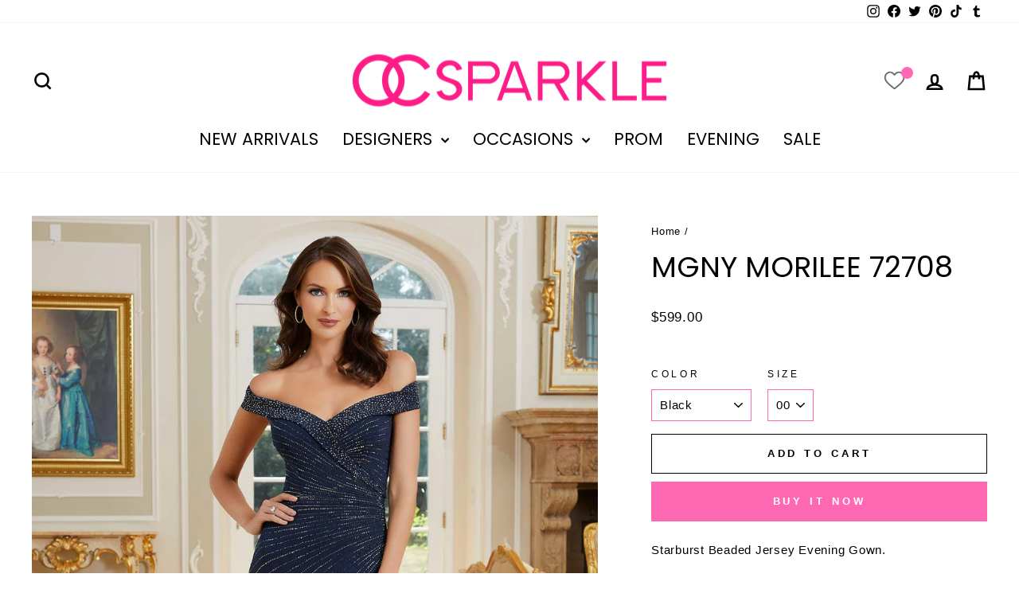

--- FILE ---
content_type: text/html; charset=utf-8
request_url: https://ocsparkle.com/products/mgny-morilee-72708
body_size: 41443
content:
<!doctype html>
<html class="no-js" lang="en" dir="ltr">
<head>
  <meta charset="utf-8">
  <meta http-equiv="X-UA-Compatible" content="IE=edge,chrome=1">
  <meta name="viewport" content="width=device-width,initial-scale=1">
  <meta name="theme-color" content="#ff69b4">
  <link rel="canonical" href="https://ocsparkle.com/products/mgny-morilee-72708">
  <link rel="preconnect" href="https://cdn.shopify.com" crossorigin>
  <link rel="preconnect" href="https://fonts.shopifycdn.com" crossorigin>
  <link rel="dns-prefetch" href="https://productreviews.shopifycdn.com">
  <link rel="dns-prefetch" href="https://ajax.googleapis.com">
  <link rel="dns-prefetch" href="https://maps.googleapis.com">
  <link rel="dns-prefetch" href="https://maps.gstatic.com"><link rel="shortcut icon" href="//ocsparkle.com/cdn/shop/files/Costcobanner_4d484544-6569-4c04-ac69-d5887ee25af4_32x32.png?v=1704880759" type="image/png" /><title>MGNY Morilee 72708 | OC Sparkle
</title>
<meta name="description" content="Starburst Beaded Jersey Evening Gown. MGNY Morilee 72708 comes in the following colors: Black, Charcoal, Dusty Rose, and Navy. Shop with confidence at OC Sparkle as we are an authorized MGNY Morilee retailer. We only offer 100% Authentic designer dresses."><meta property="og:site_name" content="OC Sparkle">
  <meta property="og:url" content="https://ocsparkle.com/products/mgny-morilee-72708">
  <meta property="og:title" content="MGNY Morilee 72708">
  <meta property="og:type" content="product">
  <meta property="og:description" content="Starburst Beaded Jersey Evening Gown. MGNY Morilee 72708 comes in the following colors: Black, Charcoal, Dusty Rose, and Navy. Shop with confidence at OC Sparkle as we are an authorized MGNY Morilee retailer. We only offer 100% Authentic designer dresses."><meta property="og:image" content="http://ocsparkle.com/cdn/shop/files/product_img_72708_feature_img-scaled.jpg?v=1701378288">
    <meta property="og:image:secure_url" content="https://ocsparkle.com/cdn/shop/files/product_img_72708_feature_img-scaled.jpg?v=1701378288">
    <meta property="og:image:width" content="1785">
    <meta property="og:image:height" content="2560"><meta name="twitter:site" content="@OcSparkle">
  <meta name="twitter:card" content="summary_large_image">
  <meta name="twitter:title" content="MGNY Morilee 72708">
  <meta name="twitter:description" content="Starburst Beaded Jersey Evening Gown. MGNY Morilee 72708 comes in the following colors: Black, Charcoal, Dusty Rose, and Navy. Shop with confidence at OC Sparkle as we are an authorized MGNY Morilee retailer. We only offer 100% Authentic designer dresses.">
<style data-shopify>@font-face {
  font-family: Poppins;
  font-weight: 400;
  font-style: normal;
  font-display: swap;
  src: url("//ocsparkle.com/cdn/fonts/poppins/poppins_n4.0ba78fa5af9b0e1a374041b3ceaadf0a43b41362.woff2") format("woff2"),
       url("//ocsparkle.com/cdn/fonts/poppins/poppins_n4.214741a72ff2596839fc9760ee7a770386cf16ca.woff") format("woff");
}

  

  
  
  
</style><link href="//ocsparkle.com/cdn/shop/t/14/assets/theme.css?v=2399229521819636771704960826" rel="stylesheet" type="text/css" media="all" />
<style data-shopify>:root {
    --typeHeaderPrimary: Poppins;
    --typeHeaderFallback: sans-serif;
    --typeHeaderSize: 43px;
    --typeHeaderWeight: 400;
    --typeHeaderLineHeight: 1.4;
    --typeHeaderSpacing: 0.0em;

    --typeBasePrimary:"system_ui";
    --typeBaseFallback:-apple-system, 'Segoe UI', Roboto, 'Helvetica Neue', 'Noto Sans', 'Liberation Sans', Arial, sans-serif, 'Apple Color Emoji', 'Segoe UI Emoji', 'Segoe UI Symbol', 'Noto Color Emoji';
    --typeBaseSize: 15px;
    --typeBaseWeight: 400;
    --typeBaseSpacing: 0.05em;
    --typeBaseLineHeight: 1.5;
    --typeBaselineHeightMinus01: 1.4;

    --typeCollectionTitle: 31px;

    --iconWeight: 6px;
    --iconLinecaps: miter;

    
        --buttonRadius: 0;
    

    --colorGridOverlayOpacity: 0.1;
    }

    .placeholder-content {
    background-image: linear-gradient(100deg, #ffffff 40%, #f7f7f7 63%, #ffffff 79%);
    }</style><script>
    document.documentElement.className = document.documentElement.className.replace('no-js', 'js');

    window.theme = window.theme || {};
    theme.routes = {
      home: "/",
      cart: "/cart.js",
      cartPage: "/cart",
      cartAdd: "/cart/add.js",
      cartChange: "/cart/change.js",
      search: "/search",
      predictiveSearch: "/search/suggest"
    };
    theme.strings = {
      soldOut: "Sold Out",
      unavailable: "Unavailable",
      inStockLabel: "In stock, ready to ship",
      oneStockLabel: "Low stock - [count] item left",
      otherStockLabel: "Low stock - [count] items left",
      willNotShipUntil: "Ready to ship [date]",
      willBeInStockAfter: "Back in stock [date]",
      waitingForStock: "Inventory on the way",
      savePrice: "Save [saved_amount]",
      cartEmpty: "Your cart is currently empty.",
      cartTermsConfirmation: "You must agree with the terms and conditions of sales to check out",
      searchCollections: "Collections",
      searchPages: "Pages",
      searchArticles: "Articles",
      productFrom: "from ",
      maxQuantity: "You can only have [quantity] of [title] in your cart."
    };
    theme.settings = {
      cartType: "page",
      isCustomerTemplate: false,
      moneyFormat: "${{amount}}",
      saveType: "dollar",
      productImageSize: "portrait",
      productImageCover: false,
      predictiveSearch: true,
      predictiveSearchType: null,
      predictiveSearchVendor: false,
      predictiveSearchPrice: true,
      quickView: false,
      themeName: 'Impulse',
      themeVersion: "7.4.0"
    };
  </script>

  <script>window.performance && window.performance.mark && window.performance.mark('shopify.content_for_header.start');</script><meta id="shopify-digital-wallet" name="shopify-digital-wallet" content="/7113932898/digital_wallets/dialog">
<meta name="shopify-checkout-api-token" content="7d81d05ab3252a1f43223c50a5a9b86b">
<link rel="alternate" type="application/json+oembed" href="https://ocsparkle.com/products/mgny-morilee-72708.oembed">
<script async="async" src="/checkouts/internal/preloads.js?locale=en-US"></script>
<script id="apple-pay-shop-capabilities" type="application/json">{"shopId":7113932898,"countryCode":"US","currencyCode":"USD","merchantCapabilities":["supports3DS"],"merchantId":"gid:\/\/shopify\/Shop\/7113932898","merchantName":"OC Sparkle","requiredBillingContactFields":["postalAddress","email","phone"],"requiredShippingContactFields":["postalAddress","email","phone"],"shippingType":"shipping","supportedNetworks":["visa","masterCard","amex","discover","elo","jcb"],"total":{"type":"pending","label":"OC Sparkle","amount":"1.00"},"shopifyPaymentsEnabled":true,"supportsSubscriptions":true}</script>
<script id="shopify-features" type="application/json">{"accessToken":"7d81d05ab3252a1f43223c50a5a9b86b","betas":["rich-media-storefront-analytics"],"domain":"ocsparkle.com","predictiveSearch":true,"shopId":7113932898,"locale":"en"}</script>
<script>var Shopify = Shopify || {};
Shopify.shop = "oc-sparkle.myshopify.com";
Shopify.locale = "en";
Shopify.currency = {"active":"USD","rate":"1.0"};
Shopify.country = "US";
Shopify.theme = {"name":"Impulse (Working)","id":125886562402,"schema_name":"Impulse","schema_version":"7.4.0","theme_store_id":857,"role":"main"};
Shopify.theme.handle = "null";
Shopify.theme.style = {"id":null,"handle":null};
Shopify.cdnHost = "ocsparkle.com/cdn";
Shopify.routes = Shopify.routes || {};
Shopify.routes.root = "/";</script>
<script type="module">!function(o){(o.Shopify=o.Shopify||{}).modules=!0}(window);</script>
<script>!function(o){function n(){var o=[];function n(){o.push(Array.prototype.slice.apply(arguments))}return n.q=o,n}var t=o.Shopify=o.Shopify||{};t.loadFeatures=n(),t.autoloadFeatures=n()}(window);</script>
<script id="shop-js-analytics" type="application/json">{"pageType":"product"}</script>
<script defer="defer" async type="module" src="//ocsparkle.com/cdn/shopifycloud/shop-js/modules/v2/client.init-shop-cart-sync_BT-GjEfc.en.esm.js"></script>
<script defer="defer" async type="module" src="//ocsparkle.com/cdn/shopifycloud/shop-js/modules/v2/chunk.common_D58fp_Oc.esm.js"></script>
<script defer="defer" async type="module" src="//ocsparkle.com/cdn/shopifycloud/shop-js/modules/v2/chunk.modal_xMitdFEc.esm.js"></script>
<script type="module">
  await import("//ocsparkle.com/cdn/shopifycloud/shop-js/modules/v2/client.init-shop-cart-sync_BT-GjEfc.en.esm.js");
await import("//ocsparkle.com/cdn/shopifycloud/shop-js/modules/v2/chunk.common_D58fp_Oc.esm.js");
await import("//ocsparkle.com/cdn/shopifycloud/shop-js/modules/v2/chunk.modal_xMitdFEc.esm.js");

  window.Shopify.SignInWithShop?.initShopCartSync?.({"fedCMEnabled":true,"windoidEnabled":true});

</script>
<script>(function() {
  var isLoaded = false;
  function asyncLoad() {
    if (isLoaded) return;
    isLoaded = true;
    var urls = ["\/\/shopify.privy.com\/widget.js?shop=oc-sparkle.myshopify.com","https:\/\/swymv3free-01.azureedge.net\/code\/swym-shopify.js?shop=oc-sparkle.myshopify.com","https:\/\/cdn.nfcube.com\/25090d0b43cdeb4d8088ce28ec491682.js?shop=oc-sparkle.myshopify.com"];
    for (var i = 0; i < urls.length; i++) {
      var s = document.createElement('script');
      s.type = 'text/javascript';
      s.async = true;
      s.src = urls[i];
      var x = document.getElementsByTagName('script')[0];
      x.parentNode.insertBefore(s, x);
    }
  };
  if(window.attachEvent) {
    window.attachEvent('onload', asyncLoad);
  } else {
    window.addEventListener('load', asyncLoad, false);
  }
})();</script>
<script id="__st">var __st={"a":7113932898,"offset":-28800,"reqid":"7afdf3e6-6bb0-430f-a248-2285d905e770-1769146882","pageurl":"ocsparkle.com\/products\/mgny-morilee-72708","u":"9dc73cf67d92","p":"product","rtyp":"product","rid":6950846890082};</script>
<script>window.ShopifyPaypalV4VisibilityTracking = true;</script>
<script id="captcha-bootstrap">!function(){'use strict';const t='contact',e='account',n='new_comment',o=[[t,t],['blogs',n],['comments',n],[t,'customer']],c=[[e,'customer_login'],[e,'guest_login'],[e,'recover_customer_password'],[e,'create_customer']],r=t=>t.map((([t,e])=>`form[action*='/${t}']:not([data-nocaptcha='true']) input[name='form_type'][value='${e}']`)).join(','),a=t=>()=>t?[...document.querySelectorAll(t)].map((t=>t.form)):[];function s(){const t=[...o],e=r(t);return a(e)}const i='password',u='form_key',d=['recaptcha-v3-token','g-recaptcha-response','h-captcha-response',i],f=()=>{try{return window.sessionStorage}catch{return}},m='__shopify_v',_=t=>t.elements[u];function p(t,e,n=!1){try{const o=window.sessionStorage,c=JSON.parse(o.getItem(e)),{data:r}=function(t){const{data:e,action:n}=t;return t[m]||n?{data:e,action:n}:{data:t,action:n}}(c);for(const[e,n]of Object.entries(r))t.elements[e]&&(t.elements[e].value=n);n&&o.removeItem(e)}catch(o){console.error('form repopulation failed',{error:o})}}const l='form_type',E='cptcha';function T(t){t.dataset[E]=!0}const w=window,h=w.document,L='Shopify',v='ce_forms',y='captcha';let A=!1;((t,e)=>{const n=(g='f06e6c50-85a8-45c8-87d0-21a2b65856fe',I='https://cdn.shopify.com/shopifycloud/storefront-forms-hcaptcha/ce_storefront_forms_captcha_hcaptcha.v1.5.2.iife.js',D={infoText:'Protected by hCaptcha',privacyText:'Privacy',termsText:'Terms'},(t,e,n)=>{const o=w[L][v],c=o.bindForm;if(c)return c(t,g,e,D).then(n);var r;o.q.push([[t,g,e,D],n]),r=I,A||(h.body.append(Object.assign(h.createElement('script'),{id:'captcha-provider',async:!0,src:r})),A=!0)});var g,I,D;w[L]=w[L]||{},w[L][v]=w[L][v]||{},w[L][v].q=[],w[L][y]=w[L][y]||{},w[L][y].protect=function(t,e){n(t,void 0,e),T(t)},Object.freeze(w[L][y]),function(t,e,n,w,h,L){const[v,y,A,g]=function(t,e,n){const i=e?o:[],u=t?c:[],d=[...i,...u],f=r(d),m=r(i),_=r(d.filter((([t,e])=>n.includes(e))));return[a(f),a(m),a(_),s()]}(w,h,L),I=t=>{const e=t.target;return e instanceof HTMLFormElement?e:e&&e.form},D=t=>v().includes(t);t.addEventListener('submit',(t=>{const e=I(t);if(!e)return;const n=D(e)&&!e.dataset.hcaptchaBound&&!e.dataset.recaptchaBound,o=_(e),c=g().includes(e)&&(!o||!o.value);(n||c)&&t.preventDefault(),c&&!n&&(function(t){try{if(!f())return;!function(t){const e=f();if(!e)return;const n=_(t);if(!n)return;const o=n.value;o&&e.removeItem(o)}(t);const e=Array.from(Array(32),(()=>Math.random().toString(36)[2])).join('');!function(t,e){_(t)||t.append(Object.assign(document.createElement('input'),{type:'hidden',name:u})),t.elements[u].value=e}(t,e),function(t,e){const n=f();if(!n)return;const o=[...t.querySelectorAll(`input[type='${i}']`)].map((({name:t})=>t)),c=[...d,...o],r={};for(const[a,s]of new FormData(t).entries())c.includes(a)||(r[a]=s);n.setItem(e,JSON.stringify({[m]:1,action:t.action,data:r}))}(t,e)}catch(e){console.error('failed to persist form',e)}}(e),e.submit())}));const S=(t,e)=>{t&&!t.dataset[E]&&(n(t,e.some((e=>e===t))),T(t))};for(const o of['focusin','change'])t.addEventListener(o,(t=>{const e=I(t);D(e)&&S(e,y())}));const B=e.get('form_key'),M=e.get(l),P=B&&M;t.addEventListener('DOMContentLoaded',(()=>{const t=y();if(P)for(const e of t)e.elements[l].value===M&&p(e,B);[...new Set([...A(),...v().filter((t=>'true'===t.dataset.shopifyCaptcha))])].forEach((e=>S(e,t)))}))}(h,new URLSearchParams(w.location.search),n,t,e,['guest_login'])})(!0,!0)}();</script>
<script integrity="sha256-4kQ18oKyAcykRKYeNunJcIwy7WH5gtpwJnB7kiuLZ1E=" data-source-attribution="shopify.loadfeatures" defer="defer" src="//ocsparkle.com/cdn/shopifycloud/storefront/assets/storefront/load_feature-a0a9edcb.js" crossorigin="anonymous"></script>
<script data-source-attribution="shopify.dynamic_checkout.dynamic.init">var Shopify=Shopify||{};Shopify.PaymentButton=Shopify.PaymentButton||{isStorefrontPortableWallets:!0,init:function(){window.Shopify.PaymentButton.init=function(){};var t=document.createElement("script");t.src="https://ocsparkle.com/cdn/shopifycloud/portable-wallets/latest/portable-wallets.en.js",t.type="module",document.head.appendChild(t)}};
</script>
<script data-source-attribution="shopify.dynamic_checkout.buyer_consent">
  function portableWalletsHideBuyerConsent(e){var t=document.getElementById("shopify-buyer-consent"),n=document.getElementById("shopify-subscription-policy-button");t&&n&&(t.classList.add("hidden"),t.setAttribute("aria-hidden","true"),n.removeEventListener("click",e))}function portableWalletsShowBuyerConsent(e){var t=document.getElementById("shopify-buyer-consent"),n=document.getElementById("shopify-subscription-policy-button");t&&n&&(t.classList.remove("hidden"),t.removeAttribute("aria-hidden"),n.addEventListener("click",e))}window.Shopify?.PaymentButton&&(window.Shopify.PaymentButton.hideBuyerConsent=portableWalletsHideBuyerConsent,window.Shopify.PaymentButton.showBuyerConsent=portableWalletsShowBuyerConsent);
</script>
<script>
  function portableWalletsCleanup(e){e&&e.src&&console.error("Failed to load portable wallets script "+e.src);var t=document.querySelectorAll("shopify-accelerated-checkout .shopify-payment-button__skeleton, shopify-accelerated-checkout-cart .wallet-cart-button__skeleton"),e=document.getElementById("shopify-buyer-consent");for(let e=0;e<t.length;e++)t[e].remove();e&&e.remove()}function portableWalletsNotLoadedAsModule(e){e instanceof ErrorEvent&&"string"==typeof e.message&&e.message.includes("import.meta")&&"string"==typeof e.filename&&e.filename.includes("portable-wallets")&&(window.removeEventListener("error",portableWalletsNotLoadedAsModule),window.Shopify.PaymentButton.failedToLoad=e,"loading"===document.readyState?document.addEventListener("DOMContentLoaded",window.Shopify.PaymentButton.init):window.Shopify.PaymentButton.init())}window.addEventListener("error",portableWalletsNotLoadedAsModule);
</script>

<script type="module" src="https://ocsparkle.com/cdn/shopifycloud/portable-wallets/latest/portable-wallets.en.js" onError="portableWalletsCleanup(this)" crossorigin="anonymous"></script>
<script nomodule>
  document.addEventListener("DOMContentLoaded", portableWalletsCleanup);
</script>

<script id='scb4127' type='text/javascript' async='' src='https://ocsparkle.com/cdn/shopifycloud/privacy-banner/storefront-banner.js'></script><link id="shopify-accelerated-checkout-styles" rel="stylesheet" media="screen" href="https://ocsparkle.com/cdn/shopifycloud/portable-wallets/latest/accelerated-checkout-backwards-compat.css" crossorigin="anonymous">
<style id="shopify-accelerated-checkout-cart">
        #shopify-buyer-consent {
  margin-top: 1em;
  display: inline-block;
  width: 100%;
}

#shopify-buyer-consent.hidden {
  display: none;
}

#shopify-subscription-policy-button {
  background: none;
  border: none;
  padding: 0;
  text-decoration: underline;
  font-size: inherit;
  cursor: pointer;
}

#shopify-subscription-policy-button::before {
  box-shadow: none;
}

      </style>

<script>window.performance && window.performance.mark && window.performance.mark('shopify.content_for_header.end');</script>

  <script src="//ocsparkle.com/cdn/shop/t/14/assets/vendor-scripts-v11.js" defer="defer"></script><script src="//ocsparkle.com/cdn/shop/t/14/assets/theme.js?v=66447858802808184731704866895" defer="defer"></script>
<link href="https://monorail-edge.shopifysvc.com" rel="dns-prefetch">
<script>(function(){if ("sendBeacon" in navigator && "performance" in window) {try {var session_token_from_headers = performance.getEntriesByType('navigation')[0].serverTiming.find(x => x.name == '_s').description;} catch {var session_token_from_headers = undefined;}var session_cookie_matches = document.cookie.match(/_shopify_s=([^;]*)/);var session_token_from_cookie = session_cookie_matches && session_cookie_matches.length === 2 ? session_cookie_matches[1] : "";var session_token = session_token_from_headers || session_token_from_cookie || "";function handle_abandonment_event(e) {var entries = performance.getEntries().filter(function(entry) {return /monorail-edge.shopifysvc.com/.test(entry.name);});if (!window.abandonment_tracked && entries.length === 0) {window.abandonment_tracked = true;var currentMs = Date.now();var navigation_start = performance.timing.navigationStart;var payload = {shop_id: 7113932898,url: window.location.href,navigation_start,duration: currentMs - navigation_start,session_token,page_type: "product"};window.navigator.sendBeacon("https://monorail-edge.shopifysvc.com/v1/produce", JSON.stringify({schema_id: "online_store_buyer_site_abandonment/1.1",payload: payload,metadata: {event_created_at_ms: currentMs,event_sent_at_ms: currentMs}}));}}window.addEventListener('pagehide', handle_abandonment_event);}}());</script>
<script id="web-pixels-manager-setup">(function e(e,d,r,n,o){if(void 0===o&&(o={}),!Boolean(null===(a=null===(i=window.Shopify)||void 0===i?void 0:i.analytics)||void 0===a?void 0:a.replayQueue)){var i,a;window.Shopify=window.Shopify||{};var t=window.Shopify;t.analytics=t.analytics||{};var s=t.analytics;s.replayQueue=[],s.publish=function(e,d,r){return s.replayQueue.push([e,d,r]),!0};try{self.performance.mark("wpm:start")}catch(e){}var l=function(){var e={modern:/Edge?\/(1{2}[4-9]|1[2-9]\d|[2-9]\d{2}|\d{4,})\.\d+(\.\d+|)|Firefox\/(1{2}[4-9]|1[2-9]\d|[2-9]\d{2}|\d{4,})\.\d+(\.\d+|)|Chrom(ium|e)\/(9{2}|\d{3,})\.\d+(\.\d+|)|(Maci|X1{2}).+ Version\/(15\.\d+|(1[6-9]|[2-9]\d|\d{3,})\.\d+)([,.]\d+|)( \(\w+\)|)( Mobile\/\w+|) Safari\/|Chrome.+OPR\/(9{2}|\d{3,})\.\d+\.\d+|(CPU[ +]OS|iPhone[ +]OS|CPU[ +]iPhone|CPU IPhone OS|CPU iPad OS)[ +]+(15[._]\d+|(1[6-9]|[2-9]\d|\d{3,})[._]\d+)([._]\d+|)|Android:?[ /-](13[3-9]|1[4-9]\d|[2-9]\d{2}|\d{4,})(\.\d+|)(\.\d+|)|Android.+Firefox\/(13[5-9]|1[4-9]\d|[2-9]\d{2}|\d{4,})\.\d+(\.\d+|)|Android.+Chrom(ium|e)\/(13[3-9]|1[4-9]\d|[2-9]\d{2}|\d{4,})\.\d+(\.\d+|)|SamsungBrowser\/([2-9]\d|\d{3,})\.\d+/,legacy:/Edge?\/(1[6-9]|[2-9]\d|\d{3,})\.\d+(\.\d+|)|Firefox\/(5[4-9]|[6-9]\d|\d{3,})\.\d+(\.\d+|)|Chrom(ium|e)\/(5[1-9]|[6-9]\d|\d{3,})\.\d+(\.\d+|)([\d.]+$|.*Safari\/(?![\d.]+ Edge\/[\d.]+$))|(Maci|X1{2}).+ Version\/(10\.\d+|(1[1-9]|[2-9]\d|\d{3,})\.\d+)([,.]\d+|)( \(\w+\)|)( Mobile\/\w+|) Safari\/|Chrome.+OPR\/(3[89]|[4-9]\d|\d{3,})\.\d+\.\d+|(CPU[ +]OS|iPhone[ +]OS|CPU[ +]iPhone|CPU IPhone OS|CPU iPad OS)[ +]+(10[._]\d+|(1[1-9]|[2-9]\d|\d{3,})[._]\d+)([._]\d+|)|Android:?[ /-](13[3-9]|1[4-9]\d|[2-9]\d{2}|\d{4,})(\.\d+|)(\.\d+|)|Mobile Safari.+OPR\/([89]\d|\d{3,})\.\d+\.\d+|Android.+Firefox\/(13[5-9]|1[4-9]\d|[2-9]\d{2}|\d{4,})\.\d+(\.\d+|)|Android.+Chrom(ium|e)\/(13[3-9]|1[4-9]\d|[2-9]\d{2}|\d{4,})\.\d+(\.\d+|)|Android.+(UC? ?Browser|UCWEB|U3)[ /]?(15\.([5-9]|\d{2,})|(1[6-9]|[2-9]\d|\d{3,})\.\d+)\.\d+|SamsungBrowser\/(5\.\d+|([6-9]|\d{2,})\.\d+)|Android.+MQ{2}Browser\/(14(\.(9|\d{2,})|)|(1[5-9]|[2-9]\d|\d{3,})(\.\d+|))(\.\d+|)|K[Aa][Ii]OS\/(3\.\d+|([4-9]|\d{2,})\.\d+)(\.\d+|)/},d=e.modern,r=e.legacy,n=navigator.userAgent;return n.match(d)?"modern":n.match(r)?"legacy":"unknown"}(),u="modern"===l?"modern":"legacy",c=(null!=n?n:{modern:"",legacy:""})[u],f=function(e){return[e.baseUrl,"/wpm","/b",e.hashVersion,"modern"===e.buildTarget?"m":"l",".js"].join("")}({baseUrl:d,hashVersion:r,buildTarget:u}),m=function(e){var d=e.version,r=e.bundleTarget,n=e.surface,o=e.pageUrl,i=e.monorailEndpoint;return{emit:function(e){var a=e.status,t=e.errorMsg,s=(new Date).getTime(),l=JSON.stringify({metadata:{event_sent_at_ms:s},events:[{schema_id:"web_pixels_manager_load/3.1",payload:{version:d,bundle_target:r,page_url:o,status:a,surface:n,error_msg:t},metadata:{event_created_at_ms:s}}]});if(!i)return console&&console.warn&&console.warn("[Web Pixels Manager] No Monorail endpoint provided, skipping logging."),!1;try{return self.navigator.sendBeacon.bind(self.navigator)(i,l)}catch(e){}var u=new XMLHttpRequest;try{return u.open("POST",i,!0),u.setRequestHeader("Content-Type","text/plain"),u.send(l),!0}catch(e){return console&&console.warn&&console.warn("[Web Pixels Manager] Got an unhandled error while logging to Monorail."),!1}}}}({version:r,bundleTarget:l,surface:e.surface,pageUrl:self.location.href,monorailEndpoint:e.monorailEndpoint});try{o.browserTarget=l,function(e){var d=e.src,r=e.async,n=void 0===r||r,o=e.onload,i=e.onerror,a=e.sri,t=e.scriptDataAttributes,s=void 0===t?{}:t,l=document.createElement("script"),u=document.querySelector("head"),c=document.querySelector("body");if(l.async=n,l.src=d,a&&(l.integrity=a,l.crossOrigin="anonymous"),s)for(var f in s)if(Object.prototype.hasOwnProperty.call(s,f))try{l.dataset[f]=s[f]}catch(e){}if(o&&l.addEventListener("load",o),i&&l.addEventListener("error",i),u)u.appendChild(l);else{if(!c)throw new Error("Did not find a head or body element to append the script");c.appendChild(l)}}({src:f,async:!0,onload:function(){if(!function(){var e,d;return Boolean(null===(d=null===(e=window.Shopify)||void 0===e?void 0:e.analytics)||void 0===d?void 0:d.initialized)}()){var d=window.webPixelsManager.init(e)||void 0;if(d){var r=window.Shopify.analytics;r.replayQueue.forEach((function(e){var r=e[0],n=e[1],o=e[2];d.publishCustomEvent(r,n,o)})),r.replayQueue=[],r.publish=d.publishCustomEvent,r.visitor=d.visitor,r.initialized=!0}}},onerror:function(){return m.emit({status:"failed",errorMsg:"".concat(f," has failed to load")})},sri:function(e){var d=/^sha384-[A-Za-z0-9+/=]+$/;return"string"==typeof e&&d.test(e)}(c)?c:"",scriptDataAttributes:o}),m.emit({status:"loading"})}catch(e){m.emit({status:"failed",errorMsg:(null==e?void 0:e.message)||"Unknown error"})}}})({shopId: 7113932898,storefrontBaseUrl: "https://ocsparkle.com",extensionsBaseUrl: "https://extensions.shopifycdn.com/cdn/shopifycloud/web-pixels-manager",monorailEndpoint: "https://monorail-edge.shopifysvc.com/unstable/produce_batch",surface: "storefront-renderer",enabledBetaFlags: ["2dca8a86"],webPixelsConfigList: [{"id":"shopify-app-pixel","configuration":"{}","eventPayloadVersion":"v1","runtimeContext":"STRICT","scriptVersion":"0450","apiClientId":"shopify-pixel","type":"APP","privacyPurposes":["ANALYTICS","MARKETING"]},{"id":"shopify-custom-pixel","eventPayloadVersion":"v1","runtimeContext":"LAX","scriptVersion":"0450","apiClientId":"shopify-pixel","type":"CUSTOM","privacyPurposes":["ANALYTICS","MARKETING"]}],isMerchantRequest: false,initData: {"shop":{"name":"OC Sparkle","paymentSettings":{"currencyCode":"USD"},"myshopifyDomain":"oc-sparkle.myshopify.com","countryCode":"US","storefrontUrl":"https:\/\/ocsparkle.com"},"customer":null,"cart":null,"checkout":null,"productVariants":[{"price":{"amount":599.0,"currencyCode":"USD"},"product":{"title":"MGNY Morilee 72708","vendor":"MGNY Morilee","id":"6950846890082","untranslatedTitle":"MGNY Morilee 72708","url":"\/products\/mgny-morilee-72708","type":"Evening dresses"},"id":"40590580351074","image":{"src":"\/\/ocsparkle.com\/cdn\/shop\/files\/product_img_72708_feature_img-scaled.jpg?v=1701378288"},"sku":"72708","title":"Black \/ 00","untranslatedTitle":"Black \/ 00"},{"price":{"amount":599.0,"currencyCode":"USD"},"product":{"title":"MGNY Morilee 72708","vendor":"MGNY Morilee","id":"6950846890082","untranslatedTitle":"MGNY Morilee 72708","url":"\/products\/mgny-morilee-72708","type":"Evening dresses"},"id":"40590580416610","image":{"src":"\/\/ocsparkle.com\/cdn\/shop\/files\/product_img_72708_feature_img-scaled.jpg?v=1701378288"},"sku":"72708","title":"Black \/ 0","untranslatedTitle":"Black \/ 0"},{"price":{"amount":599.0,"currencyCode":"USD"},"product":{"title":"MGNY Morilee 72708","vendor":"MGNY Morilee","id":"6950846890082","untranslatedTitle":"MGNY Morilee 72708","url":"\/products\/mgny-morilee-72708","type":"Evening dresses"},"id":"40590580449378","image":{"src":"\/\/ocsparkle.com\/cdn\/shop\/files\/product_img_72708_feature_img-scaled.jpg?v=1701378288"},"sku":"72708","title":"Black \/ 2","untranslatedTitle":"Black \/ 2"},{"price":{"amount":599.0,"currencyCode":"USD"},"product":{"title":"MGNY Morilee 72708","vendor":"MGNY Morilee","id":"6950846890082","untranslatedTitle":"MGNY Morilee 72708","url":"\/products\/mgny-morilee-72708","type":"Evening dresses"},"id":"40590580482146","image":{"src":"\/\/ocsparkle.com\/cdn\/shop\/files\/product_img_72708_feature_img-scaled.jpg?v=1701378288"},"sku":"72708","title":"Black \/ 4","untranslatedTitle":"Black \/ 4"},{"price":{"amount":599.0,"currencyCode":"USD"},"product":{"title":"MGNY Morilee 72708","vendor":"MGNY Morilee","id":"6950846890082","untranslatedTitle":"MGNY Morilee 72708","url":"\/products\/mgny-morilee-72708","type":"Evening dresses"},"id":"40590580514914","image":{"src":"\/\/ocsparkle.com\/cdn\/shop\/files\/product_img_72708_feature_img-scaled.jpg?v=1701378288"},"sku":"72708","title":"Black \/ 6","untranslatedTitle":"Black \/ 6"},{"price":{"amount":599.0,"currencyCode":"USD"},"product":{"title":"MGNY Morilee 72708","vendor":"MGNY Morilee","id":"6950846890082","untranslatedTitle":"MGNY Morilee 72708","url":"\/products\/mgny-morilee-72708","type":"Evening dresses"},"id":"40590580547682","image":{"src":"\/\/ocsparkle.com\/cdn\/shop\/files\/product_img_72708_feature_img-scaled.jpg?v=1701378288"},"sku":"72708","title":"Black \/ 8","untranslatedTitle":"Black \/ 8"},{"price":{"amount":599.0,"currencyCode":"USD"},"product":{"title":"MGNY Morilee 72708","vendor":"MGNY Morilee","id":"6950846890082","untranslatedTitle":"MGNY Morilee 72708","url":"\/products\/mgny-morilee-72708","type":"Evening dresses"},"id":"40590580580450","image":{"src":"\/\/ocsparkle.com\/cdn\/shop\/files\/product_img_72708_feature_img-scaled.jpg?v=1701378288"},"sku":"72708","title":"Black \/ 10","untranslatedTitle":"Black \/ 10"},{"price":{"amount":599.0,"currencyCode":"USD"},"product":{"title":"MGNY Morilee 72708","vendor":"MGNY Morilee","id":"6950846890082","untranslatedTitle":"MGNY Morilee 72708","url":"\/products\/mgny-morilee-72708","type":"Evening dresses"},"id":"40590580613218","image":{"src":"\/\/ocsparkle.com\/cdn\/shop\/files\/product_img_72708_feature_img-scaled.jpg?v=1701378288"},"sku":"72708","title":"Black \/ 12","untranslatedTitle":"Black \/ 12"},{"price":{"amount":599.0,"currencyCode":"USD"},"product":{"title":"MGNY Morilee 72708","vendor":"MGNY Morilee","id":"6950846890082","untranslatedTitle":"MGNY Morilee 72708","url":"\/products\/mgny-morilee-72708","type":"Evening dresses"},"id":"40590580645986","image":{"src":"\/\/ocsparkle.com\/cdn\/shop\/files\/product_img_72708_feature_img-scaled.jpg?v=1701378288"},"sku":"72708","title":"Black \/ 14","untranslatedTitle":"Black \/ 14"},{"price":{"amount":599.0,"currencyCode":"USD"},"product":{"title":"MGNY Morilee 72708","vendor":"MGNY Morilee","id":"6950846890082","untranslatedTitle":"MGNY Morilee 72708","url":"\/products\/mgny-morilee-72708","type":"Evening dresses"},"id":"40590580678754","image":{"src":"\/\/ocsparkle.com\/cdn\/shop\/files\/product_img_72708_feature_img-scaled.jpg?v=1701378288"},"sku":"72708","title":"Black \/ 16","untranslatedTitle":"Black \/ 16"},{"price":{"amount":599.0,"currencyCode":"USD"},"product":{"title":"MGNY Morilee 72708","vendor":"MGNY Morilee","id":"6950846890082","untranslatedTitle":"MGNY Morilee 72708","url":"\/products\/mgny-morilee-72708","type":"Evening dresses"},"id":"40590580711522","image":{"src":"\/\/ocsparkle.com\/cdn\/shop\/files\/product_img_72708_feature_img-scaled.jpg?v=1701378288"},"sku":"72708","title":"Black \/ 18","untranslatedTitle":"Black \/ 18"},{"price":{"amount":599.0,"currencyCode":"USD"},"product":{"title":"MGNY Morilee 72708","vendor":"MGNY Morilee","id":"6950846890082","untranslatedTitle":"MGNY Morilee 72708","url":"\/products\/mgny-morilee-72708","type":"Evening dresses"},"id":"40590580744290","image":{"src":"\/\/ocsparkle.com\/cdn\/shop\/files\/product_img_72708_feature_img-scaled.jpg?v=1701378288"},"sku":"72708","title":"Black \/ 20","untranslatedTitle":"Black \/ 20"},{"price":{"amount":599.0,"currencyCode":"USD"},"product":{"title":"MGNY Morilee 72708","vendor":"MGNY Morilee","id":"6950846890082","untranslatedTitle":"MGNY Morilee 72708","url":"\/products\/mgny-morilee-72708","type":"Evening dresses"},"id":"40590580777058","image":{"src":"\/\/ocsparkle.com\/cdn\/shop\/files\/product_img_72708_feature_img-scaled.jpg?v=1701378288"},"sku":"72708","title":"Black \/ 22","untranslatedTitle":"Black \/ 22"},{"price":{"amount":599.0,"currencyCode":"USD"},"product":{"title":"MGNY Morilee 72708","vendor":"MGNY Morilee","id":"6950846890082","untranslatedTitle":"MGNY Morilee 72708","url":"\/products\/mgny-morilee-72708","type":"Evening dresses"},"id":"40590580809826","image":{"src":"\/\/ocsparkle.com\/cdn\/shop\/files\/product_img_72708_feature_img-scaled.jpg?v=1701378288"},"sku":"72708","title":"Black \/ 24","untranslatedTitle":"Black \/ 24"},{"price":{"amount":599.0,"currencyCode":"USD"},"product":{"title":"MGNY Morilee 72708","vendor":"MGNY Morilee","id":"6950846890082","untranslatedTitle":"MGNY Morilee 72708","url":"\/products\/mgny-morilee-72708","type":"Evening dresses"},"id":"40590580842594","image":{"src":"\/\/ocsparkle.com\/cdn\/shop\/files\/product_img_72708_feature_img-scaled.jpg?v=1701378288"},"sku":"72708","title":"Black \/ 26","untranslatedTitle":"Black \/ 26"},{"price":{"amount":599.0,"currencyCode":"USD"},"product":{"title":"MGNY Morilee 72708","vendor":"MGNY Morilee","id":"6950846890082","untranslatedTitle":"MGNY Morilee 72708","url":"\/products\/mgny-morilee-72708","type":"Evening dresses"},"id":"40590580875362","image":{"src":"\/\/ocsparkle.com\/cdn\/shop\/files\/product_img_72708_feature_img-scaled.jpg?v=1701378288"},"sku":"72708","title":"Black \/ 28","untranslatedTitle":"Black \/ 28"},{"price":{"amount":599.0,"currencyCode":"USD"},"product":{"title":"MGNY Morilee 72708","vendor":"MGNY Morilee","id":"6950846890082","untranslatedTitle":"MGNY Morilee 72708","url":"\/products\/mgny-morilee-72708","type":"Evening dresses"},"id":"40590580908130","image":{"src":"\/\/ocsparkle.com\/cdn\/shop\/files\/product_img_72708_feature_img-scaled.jpg?v=1701378288"},"sku":"72708","title":"Black \/ 30","untranslatedTitle":"Black \/ 30"},{"price":{"amount":599.0,"currencyCode":"USD"},"product":{"title":"MGNY Morilee 72708","vendor":"MGNY Morilee","id":"6950846890082","untranslatedTitle":"MGNY Morilee 72708","url":"\/products\/mgny-morilee-72708","type":"Evening dresses"},"id":"40590580940898","image":{"src":"\/\/ocsparkle.com\/cdn\/shop\/files\/product_img_72708_feature_img-scaled.jpg?v=1701378288"},"sku":"72708","title":"Black \/ 32","untranslatedTitle":"Black \/ 32"},{"price":{"amount":599.0,"currencyCode":"USD"},"product":{"title":"MGNY Morilee 72708","vendor":"MGNY Morilee","id":"6950846890082","untranslatedTitle":"MGNY Morilee 72708","url":"\/products\/mgny-morilee-72708","type":"Evening dresses"},"id":"40590580973666","image":{"src":"\/\/ocsparkle.com\/cdn\/shop\/files\/product_img_72708_feature_img-scaled.jpg?v=1701378288"},"sku":"72708","title":"Black \/ 34","untranslatedTitle":"Black \/ 34"},{"price":{"amount":599.0,"currencyCode":"USD"},"product":{"title":"MGNY Morilee 72708","vendor":"MGNY Morilee","id":"6950846890082","untranslatedTitle":"MGNY Morilee 72708","url":"\/products\/mgny-morilee-72708","type":"Evening dresses"},"id":"40590581006434","image":{"src":"\/\/ocsparkle.com\/cdn\/shop\/files\/product_img_72708_feature_img-scaled.jpg?v=1701378288"},"sku":"72708","title":"Black \/ 36","untranslatedTitle":"Black \/ 36"},{"price":{"amount":599.0,"currencyCode":"USD"},"product":{"title":"MGNY Morilee 72708","vendor":"MGNY Morilee","id":"6950846890082","untranslatedTitle":"MGNY Morilee 72708","url":"\/products\/mgny-morilee-72708","type":"Evening dresses"},"id":"40590581039202","image":{"src":"\/\/ocsparkle.com\/cdn\/shop\/files\/product_img_72708_feature_img-scaled.jpg?v=1701378288"},"sku":"72708","title":"Charcoal \/ 00","untranslatedTitle":"Charcoal \/ 00"},{"price":{"amount":599.0,"currencyCode":"USD"},"product":{"title":"MGNY Morilee 72708","vendor":"MGNY Morilee","id":"6950846890082","untranslatedTitle":"MGNY Morilee 72708","url":"\/products\/mgny-morilee-72708","type":"Evening dresses"},"id":"40590581071970","image":{"src":"\/\/ocsparkle.com\/cdn\/shop\/files\/product_img_72708_feature_img-scaled.jpg?v=1701378288"},"sku":"72708","title":"Charcoal \/ 0","untranslatedTitle":"Charcoal \/ 0"},{"price":{"amount":599.0,"currencyCode":"USD"},"product":{"title":"MGNY Morilee 72708","vendor":"MGNY Morilee","id":"6950846890082","untranslatedTitle":"MGNY Morilee 72708","url":"\/products\/mgny-morilee-72708","type":"Evening dresses"},"id":"40590581104738","image":{"src":"\/\/ocsparkle.com\/cdn\/shop\/files\/product_img_72708_feature_img-scaled.jpg?v=1701378288"},"sku":"72708","title":"Charcoal \/ 2","untranslatedTitle":"Charcoal \/ 2"},{"price":{"amount":599.0,"currencyCode":"USD"},"product":{"title":"MGNY Morilee 72708","vendor":"MGNY Morilee","id":"6950846890082","untranslatedTitle":"MGNY Morilee 72708","url":"\/products\/mgny-morilee-72708","type":"Evening dresses"},"id":"40590581137506","image":{"src":"\/\/ocsparkle.com\/cdn\/shop\/files\/product_img_72708_feature_img-scaled.jpg?v=1701378288"},"sku":"72708","title":"Charcoal \/ 4","untranslatedTitle":"Charcoal \/ 4"},{"price":{"amount":599.0,"currencyCode":"USD"},"product":{"title":"MGNY Morilee 72708","vendor":"MGNY Morilee","id":"6950846890082","untranslatedTitle":"MGNY Morilee 72708","url":"\/products\/mgny-morilee-72708","type":"Evening dresses"},"id":"40590581170274","image":{"src":"\/\/ocsparkle.com\/cdn\/shop\/files\/product_img_72708_feature_img-scaled.jpg?v=1701378288"},"sku":"72708","title":"Charcoal \/ 6","untranslatedTitle":"Charcoal \/ 6"},{"price":{"amount":599.0,"currencyCode":"USD"},"product":{"title":"MGNY Morilee 72708","vendor":"MGNY Morilee","id":"6950846890082","untranslatedTitle":"MGNY Morilee 72708","url":"\/products\/mgny-morilee-72708","type":"Evening dresses"},"id":"40590581203042","image":{"src":"\/\/ocsparkle.com\/cdn\/shop\/files\/product_img_72708_feature_img-scaled.jpg?v=1701378288"},"sku":"72708","title":"Charcoal \/ 8","untranslatedTitle":"Charcoal \/ 8"},{"price":{"amount":599.0,"currencyCode":"USD"},"product":{"title":"MGNY Morilee 72708","vendor":"MGNY Morilee","id":"6950846890082","untranslatedTitle":"MGNY Morilee 72708","url":"\/products\/mgny-morilee-72708","type":"Evening dresses"},"id":"40590581235810","image":{"src":"\/\/ocsparkle.com\/cdn\/shop\/files\/product_img_72708_feature_img-scaled.jpg?v=1701378288"},"sku":"72708","title":"Charcoal \/ 10","untranslatedTitle":"Charcoal \/ 10"},{"price":{"amount":599.0,"currencyCode":"USD"},"product":{"title":"MGNY Morilee 72708","vendor":"MGNY Morilee","id":"6950846890082","untranslatedTitle":"MGNY Morilee 72708","url":"\/products\/mgny-morilee-72708","type":"Evening dresses"},"id":"40590581268578","image":{"src":"\/\/ocsparkle.com\/cdn\/shop\/files\/product_img_72708_feature_img-scaled.jpg?v=1701378288"},"sku":"72708","title":"Charcoal \/ 12","untranslatedTitle":"Charcoal \/ 12"},{"price":{"amount":599.0,"currencyCode":"USD"},"product":{"title":"MGNY Morilee 72708","vendor":"MGNY Morilee","id":"6950846890082","untranslatedTitle":"MGNY Morilee 72708","url":"\/products\/mgny-morilee-72708","type":"Evening dresses"},"id":"40590581301346","image":{"src":"\/\/ocsparkle.com\/cdn\/shop\/files\/product_img_72708_feature_img-scaled.jpg?v=1701378288"},"sku":"72708","title":"Charcoal \/ 14","untranslatedTitle":"Charcoal \/ 14"},{"price":{"amount":599.0,"currencyCode":"USD"},"product":{"title":"MGNY Morilee 72708","vendor":"MGNY Morilee","id":"6950846890082","untranslatedTitle":"MGNY Morilee 72708","url":"\/products\/mgny-morilee-72708","type":"Evening dresses"},"id":"40590581334114","image":{"src":"\/\/ocsparkle.com\/cdn\/shop\/files\/product_img_72708_feature_img-scaled.jpg?v=1701378288"},"sku":"72708","title":"Charcoal \/ 16","untranslatedTitle":"Charcoal \/ 16"},{"price":{"amount":599.0,"currencyCode":"USD"},"product":{"title":"MGNY Morilee 72708","vendor":"MGNY Morilee","id":"6950846890082","untranslatedTitle":"MGNY Morilee 72708","url":"\/products\/mgny-morilee-72708","type":"Evening dresses"},"id":"40590581366882","image":{"src":"\/\/ocsparkle.com\/cdn\/shop\/files\/product_img_72708_feature_img-scaled.jpg?v=1701378288"},"sku":"72708","title":"Charcoal \/ 18","untranslatedTitle":"Charcoal \/ 18"},{"price":{"amount":599.0,"currencyCode":"USD"},"product":{"title":"MGNY Morilee 72708","vendor":"MGNY Morilee","id":"6950846890082","untranslatedTitle":"MGNY Morilee 72708","url":"\/products\/mgny-morilee-72708","type":"Evening dresses"},"id":"40590581399650","image":{"src":"\/\/ocsparkle.com\/cdn\/shop\/files\/product_img_72708_feature_img-scaled.jpg?v=1701378288"},"sku":"72708","title":"Charcoal \/ 20","untranslatedTitle":"Charcoal \/ 20"},{"price":{"amount":599.0,"currencyCode":"USD"},"product":{"title":"MGNY Morilee 72708","vendor":"MGNY Morilee","id":"6950846890082","untranslatedTitle":"MGNY Morilee 72708","url":"\/products\/mgny-morilee-72708","type":"Evening dresses"},"id":"40590581432418","image":{"src":"\/\/ocsparkle.com\/cdn\/shop\/files\/product_img_72708_feature_img-scaled.jpg?v=1701378288"},"sku":"72708","title":"Charcoal \/ 22","untranslatedTitle":"Charcoal \/ 22"},{"price":{"amount":599.0,"currencyCode":"USD"},"product":{"title":"MGNY Morilee 72708","vendor":"MGNY Morilee","id":"6950846890082","untranslatedTitle":"MGNY Morilee 72708","url":"\/products\/mgny-morilee-72708","type":"Evening dresses"},"id":"40590581465186","image":{"src":"\/\/ocsparkle.com\/cdn\/shop\/files\/product_img_72708_feature_img-scaled.jpg?v=1701378288"},"sku":"72708","title":"Charcoal \/ 24","untranslatedTitle":"Charcoal \/ 24"},{"price":{"amount":599.0,"currencyCode":"USD"},"product":{"title":"MGNY Morilee 72708","vendor":"MGNY Morilee","id":"6950846890082","untranslatedTitle":"MGNY Morilee 72708","url":"\/products\/mgny-morilee-72708","type":"Evening dresses"},"id":"40590581497954","image":{"src":"\/\/ocsparkle.com\/cdn\/shop\/files\/product_img_72708_feature_img-scaled.jpg?v=1701378288"},"sku":"72708","title":"Charcoal \/ 26","untranslatedTitle":"Charcoal \/ 26"},{"price":{"amount":599.0,"currencyCode":"USD"},"product":{"title":"MGNY Morilee 72708","vendor":"MGNY Morilee","id":"6950846890082","untranslatedTitle":"MGNY Morilee 72708","url":"\/products\/mgny-morilee-72708","type":"Evening dresses"},"id":"40590581530722","image":{"src":"\/\/ocsparkle.com\/cdn\/shop\/files\/product_img_72708_feature_img-scaled.jpg?v=1701378288"},"sku":"72708","title":"Charcoal \/ 28","untranslatedTitle":"Charcoal \/ 28"},{"price":{"amount":599.0,"currencyCode":"USD"},"product":{"title":"MGNY Morilee 72708","vendor":"MGNY Morilee","id":"6950846890082","untranslatedTitle":"MGNY Morilee 72708","url":"\/products\/mgny-morilee-72708","type":"Evening dresses"},"id":"40590581563490","image":{"src":"\/\/ocsparkle.com\/cdn\/shop\/files\/product_img_72708_feature_img-scaled.jpg?v=1701378288"},"sku":"72708","title":"Charcoal \/ 30","untranslatedTitle":"Charcoal \/ 30"},{"price":{"amount":599.0,"currencyCode":"USD"},"product":{"title":"MGNY Morilee 72708","vendor":"MGNY Morilee","id":"6950846890082","untranslatedTitle":"MGNY Morilee 72708","url":"\/products\/mgny-morilee-72708","type":"Evening dresses"},"id":"40590581596258","image":{"src":"\/\/ocsparkle.com\/cdn\/shop\/files\/product_img_72708_feature_img-scaled.jpg?v=1701378288"},"sku":"72708","title":"Charcoal \/ 32","untranslatedTitle":"Charcoal \/ 32"},{"price":{"amount":599.0,"currencyCode":"USD"},"product":{"title":"MGNY Morilee 72708","vendor":"MGNY Morilee","id":"6950846890082","untranslatedTitle":"MGNY Morilee 72708","url":"\/products\/mgny-morilee-72708","type":"Evening dresses"},"id":"40590581629026","image":{"src":"\/\/ocsparkle.com\/cdn\/shop\/files\/product_img_72708_feature_img-scaled.jpg?v=1701378288"},"sku":"72708","title":"Charcoal \/ 34","untranslatedTitle":"Charcoal \/ 34"},{"price":{"amount":599.0,"currencyCode":"USD"},"product":{"title":"MGNY Morilee 72708","vendor":"MGNY Morilee","id":"6950846890082","untranslatedTitle":"MGNY Morilee 72708","url":"\/products\/mgny-morilee-72708","type":"Evening dresses"},"id":"40590581661794","image":{"src":"\/\/ocsparkle.com\/cdn\/shop\/files\/product_img_72708_feature_img-scaled.jpg?v=1701378288"},"sku":"72708","title":"Charcoal \/ 36","untranslatedTitle":"Charcoal \/ 36"},{"price":{"amount":599.0,"currencyCode":"USD"},"product":{"title":"MGNY Morilee 72708","vendor":"MGNY Morilee","id":"6950846890082","untranslatedTitle":"MGNY Morilee 72708","url":"\/products\/mgny-morilee-72708","type":"Evening dresses"},"id":"40590581694562","image":{"src":"\/\/ocsparkle.com\/cdn\/shop\/files\/product_img_72708_feature_img-scaled.jpg?v=1701378288"},"sku":"72708","title":"Dusty Rose \/ 00","untranslatedTitle":"Dusty Rose \/ 00"},{"price":{"amount":599.0,"currencyCode":"USD"},"product":{"title":"MGNY Morilee 72708","vendor":"MGNY Morilee","id":"6950846890082","untranslatedTitle":"MGNY Morilee 72708","url":"\/products\/mgny-morilee-72708","type":"Evening dresses"},"id":"40590581727330","image":{"src":"\/\/ocsparkle.com\/cdn\/shop\/files\/product_img_72708_feature_img-scaled.jpg?v=1701378288"},"sku":"72708","title":"Dusty Rose \/ 0","untranslatedTitle":"Dusty Rose \/ 0"},{"price":{"amount":599.0,"currencyCode":"USD"},"product":{"title":"MGNY Morilee 72708","vendor":"MGNY Morilee","id":"6950846890082","untranslatedTitle":"MGNY Morilee 72708","url":"\/products\/mgny-morilee-72708","type":"Evening dresses"},"id":"40590581760098","image":{"src":"\/\/ocsparkle.com\/cdn\/shop\/files\/product_img_72708_feature_img-scaled.jpg?v=1701378288"},"sku":"72708","title":"Dusty Rose \/ 2","untranslatedTitle":"Dusty Rose \/ 2"},{"price":{"amount":599.0,"currencyCode":"USD"},"product":{"title":"MGNY Morilee 72708","vendor":"MGNY Morilee","id":"6950846890082","untranslatedTitle":"MGNY Morilee 72708","url":"\/products\/mgny-morilee-72708","type":"Evening dresses"},"id":"40590581792866","image":{"src":"\/\/ocsparkle.com\/cdn\/shop\/files\/product_img_72708_feature_img-scaled.jpg?v=1701378288"},"sku":"72708","title":"Dusty Rose \/ 4","untranslatedTitle":"Dusty Rose \/ 4"},{"price":{"amount":599.0,"currencyCode":"USD"},"product":{"title":"MGNY Morilee 72708","vendor":"MGNY Morilee","id":"6950846890082","untranslatedTitle":"MGNY Morilee 72708","url":"\/products\/mgny-morilee-72708","type":"Evening dresses"},"id":"40590581825634","image":{"src":"\/\/ocsparkle.com\/cdn\/shop\/files\/product_img_72708_feature_img-scaled.jpg?v=1701378288"},"sku":"72708","title":"Dusty Rose \/ 6","untranslatedTitle":"Dusty Rose \/ 6"},{"price":{"amount":599.0,"currencyCode":"USD"},"product":{"title":"MGNY Morilee 72708","vendor":"MGNY Morilee","id":"6950846890082","untranslatedTitle":"MGNY Morilee 72708","url":"\/products\/mgny-morilee-72708","type":"Evening dresses"},"id":"40590581858402","image":{"src":"\/\/ocsparkle.com\/cdn\/shop\/files\/product_img_72708_feature_img-scaled.jpg?v=1701378288"},"sku":"72708","title":"Dusty Rose \/ 8","untranslatedTitle":"Dusty Rose \/ 8"},{"price":{"amount":599.0,"currencyCode":"USD"},"product":{"title":"MGNY Morilee 72708","vendor":"MGNY Morilee","id":"6950846890082","untranslatedTitle":"MGNY Morilee 72708","url":"\/products\/mgny-morilee-72708","type":"Evening dresses"},"id":"40590581891170","image":{"src":"\/\/ocsparkle.com\/cdn\/shop\/files\/product_img_72708_feature_img-scaled.jpg?v=1701378288"},"sku":"72708","title":"Dusty Rose \/ 10","untranslatedTitle":"Dusty Rose \/ 10"},{"price":{"amount":599.0,"currencyCode":"USD"},"product":{"title":"MGNY Morilee 72708","vendor":"MGNY Morilee","id":"6950846890082","untranslatedTitle":"MGNY Morilee 72708","url":"\/products\/mgny-morilee-72708","type":"Evening dresses"},"id":"40590581923938","image":{"src":"\/\/ocsparkle.com\/cdn\/shop\/files\/product_img_72708_feature_img-scaled.jpg?v=1701378288"},"sku":"72708","title":"Dusty Rose \/ 12","untranslatedTitle":"Dusty Rose \/ 12"},{"price":{"amount":599.0,"currencyCode":"USD"},"product":{"title":"MGNY Morilee 72708","vendor":"MGNY Morilee","id":"6950846890082","untranslatedTitle":"MGNY Morilee 72708","url":"\/products\/mgny-morilee-72708","type":"Evening dresses"},"id":"40590581956706","image":{"src":"\/\/ocsparkle.com\/cdn\/shop\/files\/product_img_72708_feature_img-scaled.jpg?v=1701378288"},"sku":"72708","title":"Dusty Rose \/ 14","untranslatedTitle":"Dusty Rose \/ 14"},{"price":{"amount":599.0,"currencyCode":"USD"},"product":{"title":"MGNY Morilee 72708","vendor":"MGNY Morilee","id":"6950846890082","untranslatedTitle":"MGNY Morilee 72708","url":"\/products\/mgny-morilee-72708","type":"Evening dresses"},"id":"40590581989474","image":{"src":"\/\/ocsparkle.com\/cdn\/shop\/files\/product_img_72708_feature_img-scaled.jpg?v=1701378288"},"sku":"72708","title":"Dusty Rose \/ 16","untranslatedTitle":"Dusty Rose \/ 16"},{"price":{"amount":599.0,"currencyCode":"USD"},"product":{"title":"MGNY Morilee 72708","vendor":"MGNY Morilee","id":"6950846890082","untranslatedTitle":"MGNY Morilee 72708","url":"\/products\/mgny-morilee-72708","type":"Evening dresses"},"id":"40590582022242","image":{"src":"\/\/ocsparkle.com\/cdn\/shop\/files\/product_img_72708_feature_img-scaled.jpg?v=1701378288"},"sku":"72708","title":"Dusty Rose \/ 18","untranslatedTitle":"Dusty Rose \/ 18"},{"price":{"amount":599.0,"currencyCode":"USD"},"product":{"title":"MGNY Morilee 72708","vendor":"MGNY Morilee","id":"6950846890082","untranslatedTitle":"MGNY Morilee 72708","url":"\/products\/mgny-morilee-72708","type":"Evening dresses"},"id":"40590582055010","image":{"src":"\/\/ocsparkle.com\/cdn\/shop\/files\/product_img_72708_feature_img-scaled.jpg?v=1701378288"},"sku":"72708","title":"Dusty Rose \/ 20","untranslatedTitle":"Dusty Rose \/ 20"},{"price":{"amount":599.0,"currencyCode":"USD"},"product":{"title":"MGNY Morilee 72708","vendor":"MGNY Morilee","id":"6950846890082","untranslatedTitle":"MGNY Morilee 72708","url":"\/products\/mgny-morilee-72708","type":"Evening dresses"},"id":"40590582087778","image":{"src":"\/\/ocsparkle.com\/cdn\/shop\/files\/product_img_72708_feature_img-scaled.jpg?v=1701378288"},"sku":"72708","title":"Dusty Rose \/ 22","untranslatedTitle":"Dusty Rose \/ 22"},{"price":{"amount":599.0,"currencyCode":"USD"},"product":{"title":"MGNY Morilee 72708","vendor":"MGNY Morilee","id":"6950846890082","untranslatedTitle":"MGNY Morilee 72708","url":"\/products\/mgny-morilee-72708","type":"Evening dresses"},"id":"40590582120546","image":{"src":"\/\/ocsparkle.com\/cdn\/shop\/files\/product_img_72708_feature_img-scaled.jpg?v=1701378288"},"sku":"72708","title":"Dusty Rose \/ 24","untranslatedTitle":"Dusty Rose \/ 24"},{"price":{"amount":599.0,"currencyCode":"USD"},"product":{"title":"MGNY Morilee 72708","vendor":"MGNY Morilee","id":"6950846890082","untranslatedTitle":"MGNY Morilee 72708","url":"\/products\/mgny-morilee-72708","type":"Evening dresses"},"id":"40590582153314","image":{"src":"\/\/ocsparkle.com\/cdn\/shop\/files\/product_img_72708_feature_img-scaled.jpg?v=1701378288"},"sku":"72708","title":"Dusty Rose \/ 26","untranslatedTitle":"Dusty Rose \/ 26"},{"price":{"amount":599.0,"currencyCode":"USD"},"product":{"title":"MGNY Morilee 72708","vendor":"MGNY Morilee","id":"6950846890082","untranslatedTitle":"MGNY Morilee 72708","url":"\/products\/mgny-morilee-72708","type":"Evening dresses"},"id":"40590582186082","image":{"src":"\/\/ocsparkle.com\/cdn\/shop\/files\/product_img_72708_feature_img-scaled.jpg?v=1701378288"},"sku":"72708","title":"Dusty Rose \/ 28","untranslatedTitle":"Dusty Rose \/ 28"},{"price":{"amount":599.0,"currencyCode":"USD"},"product":{"title":"MGNY Morilee 72708","vendor":"MGNY Morilee","id":"6950846890082","untranslatedTitle":"MGNY Morilee 72708","url":"\/products\/mgny-morilee-72708","type":"Evening dresses"},"id":"40590582218850","image":{"src":"\/\/ocsparkle.com\/cdn\/shop\/files\/product_img_72708_feature_img-scaled.jpg?v=1701378288"},"sku":"72708","title":"Dusty Rose \/ 30","untranslatedTitle":"Dusty Rose \/ 30"},{"price":{"amount":599.0,"currencyCode":"USD"},"product":{"title":"MGNY Morilee 72708","vendor":"MGNY Morilee","id":"6950846890082","untranslatedTitle":"MGNY Morilee 72708","url":"\/products\/mgny-morilee-72708","type":"Evening dresses"},"id":"40590582251618","image":{"src":"\/\/ocsparkle.com\/cdn\/shop\/files\/product_img_72708_feature_img-scaled.jpg?v=1701378288"},"sku":"72708","title":"Dusty Rose \/ 32","untranslatedTitle":"Dusty Rose \/ 32"},{"price":{"amount":599.0,"currencyCode":"USD"},"product":{"title":"MGNY Morilee 72708","vendor":"MGNY Morilee","id":"6950846890082","untranslatedTitle":"MGNY Morilee 72708","url":"\/products\/mgny-morilee-72708","type":"Evening dresses"},"id":"40590582284386","image":{"src":"\/\/ocsparkle.com\/cdn\/shop\/files\/product_img_72708_feature_img-scaled.jpg?v=1701378288"},"sku":"72708","title":"Dusty Rose \/ 34","untranslatedTitle":"Dusty Rose \/ 34"},{"price":{"amount":599.0,"currencyCode":"USD"},"product":{"title":"MGNY Morilee 72708","vendor":"MGNY Morilee","id":"6950846890082","untranslatedTitle":"MGNY Morilee 72708","url":"\/products\/mgny-morilee-72708","type":"Evening dresses"},"id":"40590582317154","image":{"src":"\/\/ocsparkle.com\/cdn\/shop\/files\/product_img_72708_feature_img-scaled.jpg?v=1701378288"},"sku":"72708","title":"Dusty Rose \/ 36","untranslatedTitle":"Dusty Rose \/ 36"},{"price":{"amount":599.0,"currencyCode":"USD"},"product":{"title":"MGNY Morilee 72708","vendor":"MGNY Morilee","id":"6950846890082","untranslatedTitle":"MGNY Morilee 72708","url":"\/products\/mgny-morilee-72708","type":"Evening dresses"},"id":"40590582349922","image":{"src":"\/\/ocsparkle.com\/cdn\/shop\/files\/product_img_72708_feature_img-scaled.jpg?v=1701378288"},"sku":"72708","title":"Navy \/ 00","untranslatedTitle":"Navy \/ 00"},{"price":{"amount":599.0,"currencyCode":"USD"},"product":{"title":"MGNY Morilee 72708","vendor":"MGNY Morilee","id":"6950846890082","untranslatedTitle":"MGNY Morilee 72708","url":"\/products\/mgny-morilee-72708","type":"Evening dresses"},"id":"40590582382690","image":{"src":"\/\/ocsparkle.com\/cdn\/shop\/files\/product_img_72708_feature_img-scaled.jpg?v=1701378288"},"sku":"72708","title":"Navy \/ 0","untranslatedTitle":"Navy \/ 0"},{"price":{"amount":599.0,"currencyCode":"USD"},"product":{"title":"MGNY Morilee 72708","vendor":"MGNY Morilee","id":"6950846890082","untranslatedTitle":"MGNY Morilee 72708","url":"\/products\/mgny-morilee-72708","type":"Evening dresses"},"id":"40590582415458","image":{"src":"\/\/ocsparkle.com\/cdn\/shop\/files\/product_img_72708_feature_img-scaled.jpg?v=1701378288"},"sku":"72708","title":"Navy \/ 2","untranslatedTitle":"Navy \/ 2"},{"price":{"amount":599.0,"currencyCode":"USD"},"product":{"title":"MGNY Morilee 72708","vendor":"MGNY Morilee","id":"6950846890082","untranslatedTitle":"MGNY Morilee 72708","url":"\/products\/mgny-morilee-72708","type":"Evening dresses"},"id":"40590582448226","image":{"src":"\/\/ocsparkle.com\/cdn\/shop\/files\/product_img_72708_feature_img-scaled.jpg?v=1701378288"},"sku":"72708","title":"Navy \/ 4","untranslatedTitle":"Navy \/ 4"},{"price":{"amount":599.0,"currencyCode":"USD"},"product":{"title":"MGNY Morilee 72708","vendor":"MGNY Morilee","id":"6950846890082","untranslatedTitle":"MGNY Morilee 72708","url":"\/products\/mgny-morilee-72708","type":"Evening dresses"},"id":"40590582480994","image":{"src":"\/\/ocsparkle.com\/cdn\/shop\/files\/product_img_72708_feature_img-scaled.jpg?v=1701378288"},"sku":"72708","title":"Navy \/ 6","untranslatedTitle":"Navy \/ 6"},{"price":{"amount":599.0,"currencyCode":"USD"},"product":{"title":"MGNY Morilee 72708","vendor":"MGNY Morilee","id":"6950846890082","untranslatedTitle":"MGNY Morilee 72708","url":"\/products\/mgny-morilee-72708","type":"Evening dresses"},"id":"40590582513762","image":{"src":"\/\/ocsparkle.com\/cdn\/shop\/files\/product_img_72708_feature_img-scaled.jpg?v=1701378288"},"sku":"72708","title":"Navy \/ 8","untranslatedTitle":"Navy \/ 8"},{"price":{"amount":599.0,"currencyCode":"USD"},"product":{"title":"MGNY Morilee 72708","vendor":"MGNY Morilee","id":"6950846890082","untranslatedTitle":"MGNY Morilee 72708","url":"\/products\/mgny-morilee-72708","type":"Evening dresses"},"id":"40590582546530","image":{"src":"\/\/ocsparkle.com\/cdn\/shop\/files\/product_img_72708_feature_img-scaled.jpg?v=1701378288"},"sku":"72708","title":"Navy \/ 10","untranslatedTitle":"Navy \/ 10"},{"price":{"amount":599.0,"currencyCode":"USD"},"product":{"title":"MGNY Morilee 72708","vendor":"MGNY Morilee","id":"6950846890082","untranslatedTitle":"MGNY Morilee 72708","url":"\/products\/mgny-morilee-72708","type":"Evening dresses"},"id":"40590582579298","image":{"src":"\/\/ocsparkle.com\/cdn\/shop\/files\/product_img_72708_feature_img-scaled.jpg?v=1701378288"},"sku":"72708","title":"Navy \/ 12","untranslatedTitle":"Navy \/ 12"},{"price":{"amount":599.0,"currencyCode":"USD"},"product":{"title":"MGNY Morilee 72708","vendor":"MGNY Morilee","id":"6950846890082","untranslatedTitle":"MGNY Morilee 72708","url":"\/products\/mgny-morilee-72708","type":"Evening dresses"},"id":"40590582612066","image":{"src":"\/\/ocsparkle.com\/cdn\/shop\/files\/product_img_72708_feature_img-scaled.jpg?v=1701378288"},"sku":"72708","title":"Navy \/ 14","untranslatedTitle":"Navy \/ 14"},{"price":{"amount":599.0,"currencyCode":"USD"},"product":{"title":"MGNY Morilee 72708","vendor":"MGNY Morilee","id":"6950846890082","untranslatedTitle":"MGNY Morilee 72708","url":"\/products\/mgny-morilee-72708","type":"Evening dresses"},"id":"40590582644834","image":{"src":"\/\/ocsparkle.com\/cdn\/shop\/files\/product_img_72708_feature_img-scaled.jpg?v=1701378288"},"sku":"72708","title":"Navy \/ 16","untranslatedTitle":"Navy \/ 16"},{"price":{"amount":599.0,"currencyCode":"USD"},"product":{"title":"MGNY Morilee 72708","vendor":"MGNY Morilee","id":"6950846890082","untranslatedTitle":"MGNY Morilee 72708","url":"\/products\/mgny-morilee-72708","type":"Evening dresses"},"id":"40590582677602","image":{"src":"\/\/ocsparkle.com\/cdn\/shop\/files\/product_img_72708_feature_img-scaled.jpg?v=1701378288"},"sku":"72708","title":"Navy \/ 18","untranslatedTitle":"Navy \/ 18"},{"price":{"amount":599.0,"currencyCode":"USD"},"product":{"title":"MGNY Morilee 72708","vendor":"MGNY Morilee","id":"6950846890082","untranslatedTitle":"MGNY Morilee 72708","url":"\/products\/mgny-morilee-72708","type":"Evening dresses"},"id":"40590582710370","image":{"src":"\/\/ocsparkle.com\/cdn\/shop\/files\/product_img_72708_feature_img-scaled.jpg?v=1701378288"},"sku":"72708","title":"Navy \/ 20","untranslatedTitle":"Navy \/ 20"},{"price":{"amount":599.0,"currencyCode":"USD"},"product":{"title":"MGNY Morilee 72708","vendor":"MGNY Morilee","id":"6950846890082","untranslatedTitle":"MGNY Morilee 72708","url":"\/products\/mgny-morilee-72708","type":"Evening dresses"},"id":"40590582743138","image":{"src":"\/\/ocsparkle.com\/cdn\/shop\/files\/product_img_72708_feature_img-scaled.jpg?v=1701378288"},"sku":"72708","title":"Navy \/ 22","untranslatedTitle":"Navy \/ 22"},{"price":{"amount":599.0,"currencyCode":"USD"},"product":{"title":"MGNY Morilee 72708","vendor":"MGNY Morilee","id":"6950846890082","untranslatedTitle":"MGNY Morilee 72708","url":"\/products\/mgny-morilee-72708","type":"Evening dresses"},"id":"40590582775906","image":{"src":"\/\/ocsparkle.com\/cdn\/shop\/files\/product_img_72708_feature_img-scaled.jpg?v=1701378288"},"sku":"72708","title":"Navy \/ 24","untranslatedTitle":"Navy \/ 24"},{"price":{"amount":599.0,"currencyCode":"USD"},"product":{"title":"MGNY Morilee 72708","vendor":"MGNY Morilee","id":"6950846890082","untranslatedTitle":"MGNY Morilee 72708","url":"\/products\/mgny-morilee-72708","type":"Evening dresses"},"id":"40590582808674","image":{"src":"\/\/ocsparkle.com\/cdn\/shop\/files\/product_img_72708_feature_img-scaled.jpg?v=1701378288"},"sku":"72708","title":"Navy \/ 26","untranslatedTitle":"Navy \/ 26"},{"price":{"amount":599.0,"currencyCode":"USD"},"product":{"title":"MGNY Morilee 72708","vendor":"MGNY Morilee","id":"6950846890082","untranslatedTitle":"MGNY Morilee 72708","url":"\/products\/mgny-morilee-72708","type":"Evening dresses"},"id":"40590582841442","image":{"src":"\/\/ocsparkle.com\/cdn\/shop\/files\/product_img_72708_feature_img-scaled.jpg?v=1701378288"},"sku":"72708","title":"Navy \/ 28","untranslatedTitle":"Navy \/ 28"},{"price":{"amount":599.0,"currencyCode":"USD"},"product":{"title":"MGNY Morilee 72708","vendor":"MGNY Morilee","id":"6950846890082","untranslatedTitle":"MGNY Morilee 72708","url":"\/products\/mgny-morilee-72708","type":"Evening dresses"},"id":"40590582874210","image":{"src":"\/\/ocsparkle.com\/cdn\/shop\/files\/product_img_72708_feature_img-scaled.jpg?v=1701378288"},"sku":"72708","title":"Navy \/ 30","untranslatedTitle":"Navy \/ 30"},{"price":{"amount":599.0,"currencyCode":"USD"},"product":{"title":"MGNY Morilee 72708","vendor":"MGNY Morilee","id":"6950846890082","untranslatedTitle":"MGNY Morilee 72708","url":"\/products\/mgny-morilee-72708","type":"Evening dresses"},"id":"40590582906978","image":{"src":"\/\/ocsparkle.com\/cdn\/shop\/files\/product_img_72708_feature_img-scaled.jpg?v=1701378288"},"sku":"72708","title":"Navy \/ 32","untranslatedTitle":"Navy \/ 32"},{"price":{"amount":599.0,"currencyCode":"USD"},"product":{"title":"MGNY Morilee 72708","vendor":"MGNY Morilee","id":"6950846890082","untranslatedTitle":"MGNY Morilee 72708","url":"\/products\/mgny-morilee-72708","type":"Evening dresses"},"id":"40590582939746","image":{"src":"\/\/ocsparkle.com\/cdn\/shop\/files\/product_img_72708_feature_img-scaled.jpg?v=1701378288"},"sku":"72708","title":"Navy \/ 34","untranslatedTitle":"Navy \/ 34"},{"price":{"amount":599.0,"currencyCode":"USD"},"product":{"title":"MGNY Morilee 72708","vendor":"MGNY Morilee","id":"6950846890082","untranslatedTitle":"MGNY Morilee 72708","url":"\/products\/mgny-morilee-72708","type":"Evening dresses"},"id":"40590582972514","image":{"src":"\/\/ocsparkle.com\/cdn\/shop\/files\/product_img_72708_feature_img-scaled.jpg?v=1701378288"},"sku":"72708","title":"Navy \/ 36","untranslatedTitle":"Navy \/ 36"}],"purchasingCompany":null},},"https://ocsparkle.com/cdn","fcfee988w5aeb613cpc8e4bc33m6693e112",{"modern":"","legacy":""},{"shopId":"7113932898","storefrontBaseUrl":"https:\/\/ocsparkle.com","extensionBaseUrl":"https:\/\/extensions.shopifycdn.com\/cdn\/shopifycloud\/web-pixels-manager","surface":"storefront-renderer","enabledBetaFlags":"[\"2dca8a86\"]","isMerchantRequest":"false","hashVersion":"fcfee988w5aeb613cpc8e4bc33m6693e112","publish":"custom","events":"[[\"page_viewed\",{}],[\"product_viewed\",{\"productVariant\":{\"price\":{\"amount\":599.0,\"currencyCode\":\"USD\"},\"product\":{\"title\":\"MGNY Morilee 72708\",\"vendor\":\"MGNY Morilee\",\"id\":\"6950846890082\",\"untranslatedTitle\":\"MGNY Morilee 72708\",\"url\":\"\/products\/mgny-morilee-72708\",\"type\":\"Evening dresses\"},\"id\":\"40590580351074\",\"image\":{\"src\":\"\/\/ocsparkle.com\/cdn\/shop\/files\/product_img_72708_feature_img-scaled.jpg?v=1701378288\"},\"sku\":\"72708\",\"title\":\"Black \/ 00\",\"untranslatedTitle\":\"Black \/ 00\"}}]]"});</script><script>
  window.ShopifyAnalytics = window.ShopifyAnalytics || {};
  window.ShopifyAnalytics.meta = window.ShopifyAnalytics.meta || {};
  window.ShopifyAnalytics.meta.currency = 'USD';
  var meta = {"product":{"id":6950846890082,"gid":"gid:\/\/shopify\/Product\/6950846890082","vendor":"MGNY Morilee","type":"Evening dresses","handle":"mgny-morilee-72708","variants":[{"id":40590580351074,"price":59900,"name":"MGNY Morilee 72708 - Black \/ 00","public_title":"Black \/ 00","sku":"72708"},{"id":40590580416610,"price":59900,"name":"MGNY Morilee 72708 - Black \/ 0","public_title":"Black \/ 0","sku":"72708"},{"id":40590580449378,"price":59900,"name":"MGNY Morilee 72708 - Black \/ 2","public_title":"Black \/ 2","sku":"72708"},{"id":40590580482146,"price":59900,"name":"MGNY Morilee 72708 - Black \/ 4","public_title":"Black \/ 4","sku":"72708"},{"id":40590580514914,"price":59900,"name":"MGNY Morilee 72708 - Black \/ 6","public_title":"Black \/ 6","sku":"72708"},{"id":40590580547682,"price":59900,"name":"MGNY Morilee 72708 - Black \/ 8","public_title":"Black \/ 8","sku":"72708"},{"id":40590580580450,"price":59900,"name":"MGNY Morilee 72708 - Black \/ 10","public_title":"Black \/ 10","sku":"72708"},{"id":40590580613218,"price":59900,"name":"MGNY Morilee 72708 - Black \/ 12","public_title":"Black \/ 12","sku":"72708"},{"id":40590580645986,"price":59900,"name":"MGNY Morilee 72708 - Black \/ 14","public_title":"Black \/ 14","sku":"72708"},{"id":40590580678754,"price":59900,"name":"MGNY Morilee 72708 - Black \/ 16","public_title":"Black \/ 16","sku":"72708"},{"id":40590580711522,"price":59900,"name":"MGNY Morilee 72708 - Black \/ 18","public_title":"Black \/ 18","sku":"72708"},{"id":40590580744290,"price":59900,"name":"MGNY Morilee 72708 - Black \/ 20","public_title":"Black \/ 20","sku":"72708"},{"id":40590580777058,"price":59900,"name":"MGNY Morilee 72708 - Black \/ 22","public_title":"Black \/ 22","sku":"72708"},{"id":40590580809826,"price":59900,"name":"MGNY Morilee 72708 - Black \/ 24","public_title":"Black \/ 24","sku":"72708"},{"id":40590580842594,"price":59900,"name":"MGNY Morilee 72708 - Black \/ 26","public_title":"Black \/ 26","sku":"72708"},{"id":40590580875362,"price":59900,"name":"MGNY Morilee 72708 - Black \/ 28","public_title":"Black \/ 28","sku":"72708"},{"id":40590580908130,"price":59900,"name":"MGNY Morilee 72708 - Black \/ 30","public_title":"Black \/ 30","sku":"72708"},{"id":40590580940898,"price":59900,"name":"MGNY Morilee 72708 - Black \/ 32","public_title":"Black \/ 32","sku":"72708"},{"id":40590580973666,"price":59900,"name":"MGNY Morilee 72708 - Black \/ 34","public_title":"Black \/ 34","sku":"72708"},{"id":40590581006434,"price":59900,"name":"MGNY Morilee 72708 - Black \/ 36","public_title":"Black \/ 36","sku":"72708"},{"id":40590581039202,"price":59900,"name":"MGNY Morilee 72708 - Charcoal \/ 00","public_title":"Charcoal \/ 00","sku":"72708"},{"id":40590581071970,"price":59900,"name":"MGNY Morilee 72708 - Charcoal \/ 0","public_title":"Charcoal \/ 0","sku":"72708"},{"id":40590581104738,"price":59900,"name":"MGNY Morilee 72708 - Charcoal \/ 2","public_title":"Charcoal \/ 2","sku":"72708"},{"id":40590581137506,"price":59900,"name":"MGNY Morilee 72708 - Charcoal \/ 4","public_title":"Charcoal \/ 4","sku":"72708"},{"id":40590581170274,"price":59900,"name":"MGNY Morilee 72708 - Charcoal \/ 6","public_title":"Charcoal \/ 6","sku":"72708"},{"id":40590581203042,"price":59900,"name":"MGNY Morilee 72708 - Charcoal \/ 8","public_title":"Charcoal \/ 8","sku":"72708"},{"id":40590581235810,"price":59900,"name":"MGNY Morilee 72708 - Charcoal \/ 10","public_title":"Charcoal \/ 10","sku":"72708"},{"id":40590581268578,"price":59900,"name":"MGNY Morilee 72708 - Charcoal \/ 12","public_title":"Charcoal \/ 12","sku":"72708"},{"id":40590581301346,"price":59900,"name":"MGNY Morilee 72708 - Charcoal \/ 14","public_title":"Charcoal \/ 14","sku":"72708"},{"id":40590581334114,"price":59900,"name":"MGNY Morilee 72708 - Charcoal \/ 16","public_title":"Charcoal \/ 16","sku":"72708"},{"id":40590581366882,"price":59900,"name":"MGNY Morilee 72708 - Charcoal \/ 18","public_title":"Charcoal \/ 18","sku":"72708"},{"id":40590581399650,"price":59900,"name":"MGNY Morilee 72708 - Charcoal \/ 20","public_title":"Charcoal \/ 20","sku":"72708"},{"id":40590581432418,"price":59900,"name":"MGNY Morilee 72708 - Charcoal \/ 22","public_title":"Charcoal \/ 22","sku":"72708"},{"id":40590581465186,"price":59900,"name":"MGNY Morilee 72708 - Charcoal \/ 24","public_title":"Charcoal \/ 24","sku":"72708"},{"id":40590581497954,"price":59900,"name":"MGNY Morilee 72708 - Charcoal \/ 26","public_title":"Charcoal \/ 26","sku":"72708"},{"id":40590581530722,"price":59900,"name":"MGNY Morilee 72708 - Charcoal \/ 28","public_title":"Charcoal \/ 28","sku":"72708"},{"id":40590581563490,"price":59900,"name":"MGNY Morilee 72708 - Charcoal \/ 30","public_title":"Charcoal \/ 30","sku":"72708"},{"id":40590581596258,"price":59900,"name":"MGNY Morilee 72708 - Charcoal \/ 32","public_title":"Charcoal \/ 32","sku":"72708"},{"id":40590581629026,"price":59900,"name":"MGNY Morilee 72708 - Charcoal \/ 34","public_title":"Charcoal \/ 34","sku":"72708"},{"id":40590581661794,"price":59900,"name":"MGNY Morilee 72708 - Charcoal \/ 36","public_title":"Charcoal \/ 36","sku":"72708"},{"id":40590581694562,"price":59900,"name":"MGNY Morilee 72708 - Dusty Rose \/ 00","public_title":"Dusty Rose \/ 00","sku":"72708"},{"id":40590581727330,"price":59900,"name":"MGNY Morilee 72708 - Dusty Rose \/ 0","public_title":"Dusty Rose \/ 0","sku":"72708"},{"id":40590581760098,"price":59900,"name":"MGNY Morilee 72708 - Dusty Rose \/ 2","public_title":"Dusty Rose \/ 2","sku":"72708"},{"id":40590581792866,"price":59900,"name":"MGNY Morilee 72708 - Dusty Rose \/ 4","public_title":"Dusty Rose \/ 4","sku":"72708"},{"id":40590581825634,"price":59900,"name":"MGNY Morilee 72708 - Dusty Rose \/ 6","public_title":"Dusty Rose \/ 6","sku":"72708"},{"id":40590581858402,"price":59900,"name":"MGNY Morilee 72708 - Dusty Rose \/ 8","public_title":"Dusty Rose \/ 8","sku":"72708"},{"id":40590581891170,"price":59900,"name":"MGNY Morilee 72708 - Dusty Rose \/ 10","public_title":"Dusty Rose \/ 10","sku":"72708"},{"id":40590581923938,"price":59900,"name":"MGNY Morilee 72708 - Dusty Rose \/ 12","public_title":"Dusty Rose \/ 12","sku":"72708"},{"id":40590581956706,"price":59900,"name":"MGNY Morilee 72708 - Dusty Rose \/ 14","public_title":"Dusty Rose \/ 14","sku":"72708"},{"id":40590581989474,"price":59900,"name":"MGNY Morilee 72708 - Dusty Rose \/ 16","public_title":"Dusty Rose \/ 16","sku":"72708"},{"id":40590582022242,"price":59900,"name":"MGNY Morilee 72708 - Dusty Rose \/ 18","public_title":"Dusty Rose \/ 18","sku":"72708"},{"id":40590582055010,"price":59900,"name":"MGNY Morilee 72708 - Dusty Rose \/ 20","public_title":"Dusty Rose \/ 20","sku":"72708"},{"id":40590582087778,"price":59900,"name":"MGNY Morilee 72708 - Dusty Rose \/ 22","public_title":"Dusty Rose \/ 22","sku":"72708"},{"id":40590582120546,"price":59900,"name":"MGNY Morilee 72708 - Dusty Rose \/ 24","public_title":"Dusty Rose \/ 24","sku":"72708"},{"id":40590582153314,"price":59900,"name":"MGNY Morilee 72708 - Dusty Rose \/ 26","public_title":"Dusty Rose \/ 26","sku":"72708"},{"id":40590582186082,"price":59900,"name":"MGNY Morilee 72708 - Dusty Rose \/ 28","public_title":"Dusty Rose \/ 28","sku":"72708"},{"id":40590582218850,"price":59900,"name":"MGNY Morilee 72708 - Dusty Rose \/ 30","public_title":"Dusty Rose \/ 30","sku":"72708"},{"id":40590582251618,"price":59900,"name":"MGNY Morilee 72708 - Dusty Rose \/ 32","public_title":"Dusty Rose \/ 32","sku":"72708"},{"id":40590582284386,"price":59900,"name":"MGNY Morilee 72708 - Dusty Rose \/ 34","public_title":"Dusty Rose \/ 34","sku":"72708"},{"id":40590582317154,"price":59900,"name":"MGNY Morilee 72708 - Dusty Rose \/ 36","public_title":"Dusty Rose \/ 36","sku":"72708"},{"id":40590582349922,"price":59900,"name":"MGNY Morilee 72708 - Navy \/ 00","public_title":"Navy \/ 00","sku":"72708"},{"id":40590582382690,"price":59900,"name":"MGNY Morilee 72708 - Navy \/ 0","public_title":"Navy \/ 0","sku":"72708"},{"id":40590582415458,"price":59900,"name":"MGNY Morilee 72708 - Navy \/ 2","public_title":"Navy \/ 2","sku":"72708"},{"id":40590582448226,"price":59900,"name":"MGNY Morilee 72708 - Navy \/ 4","public_title":"Navy \/ 4","sku":"72708"},{"id":40590582480994,"price":59900,"name":"MGNY Morilee 72708 - Navy \/ 6","public_title":"Navy \/ 6","sku":"72708"},{"id":40590582513762,"price":59900,"name":"MGNY Morilee 72708 - Navy \/ 8","public_title":"Navy \/ 8","sku":"72708"},{"id":40590582546530,"price":59900,"name":"MGNY Morilee 72708 - Navy \/ 10","public_title":"Navy \/ 10","sku":"72708"},{"id":40590582579298,"price":59900,"name":"MGNY Morilee 72708 - Navy \/ 12","public_title":"Navy \/ 12","sku":"72708"},{"id":40590582612066,"price":59900,"name":"MGNY Morilee 72708 - Navy \/ 14","public_title":"Navy \/ 14","sku":"72708"},{"id":40590582644834,"price":59900,"name":"MGNY Morilee 72708 - Navy \/ 16","public_title":"Navy \/ 16","sku":"72708"},{"id":40590582677602,"price":59900,"name":"MGNY Morilee 72708 - Navy \/ 18","public_title":"Navy \/ 18","sku":"72708"},{"id":40590582710370,"price":59900,"name":"MGNY Morilee 72708 - Navy \/ 20","public_title":"Navy \/ 20","sku":"72708"},{"id":40590582743138,"price":59900,"name":"MGNY Morilee 72708 - Navy \/ 22","public_title":"Navy \/ 22","sku":"72708"},{"id":40590582775906,"price":59900,"name":"MGNY Morilee 72708 - Navy \/ 24","public_title":"Navy \/ 24","sku":"72708"},{"id":40590582808674,"price":59900,"name":"MGNY Morilee 72708 - Navy \/ 26","public_title":"Navy \/ 26","sku":"72708"},{"id":40590582841442,"price":59900,"name":"MGNY Morilee 72708 - Navy \/ 28","public_title":"Navy \/ 28","sku":"72708"},{"id":40590582874210,"price":59900,"name":"MGNY Morilee 72708 - Navy \/ 30","public_title":"Navy \/ 30","sku":"72708"},{"id":40590582906978,"price":59900,"name":"MGNY Morilee 72708 - Navy \/ 32","public_title":"Navy \/ 32","sku":"72708"},{"id":40590582939746,"price":59900,"name":"MGNY Morilee 72708 - Navy \/ 34","public_title":"Navy \/ 34","sku":"72708"},{"id":40590582972514,"price":59900,"name":"MGNY Morilee 72708 - Navy \/ 36","public_title":"Navy \/ 36","sku":"72708"}],"remote":false},"page":{"pageType":"product","resourceType":"product","resourceId":6950846890082,"requestId":"7afdf3e6-6bb0-430f-a248-2285d905e770-1769146882"}};
  for (var attr in meta) {
    window.ShopifyAnalytics.meta[attr] = meta[attr];
  }
</script>
<script class="analytics">
  (function () {
    var customDocumentWrite = function(content) {
      var jquery = null;

      if (window.jQuery) {
        jquery = window.jQuery;
      } else if (window.Checkout && window.Checkout.$) {
        jquery = window.Checkout.$;
      }

      if (jquery) {
        jquery('body').append(content);
      }
    };

    var hasLoggedConversion = function(token) {
      if (token) {
        return document.cookie.indexOf('loggedConversion=' + token) !== -1;
      }
      return false;
    }

    var setCookieIfConversion = function(token) {
      if (token) {
        var twoMonthsFromNow = new Date(Date.now());
        twoMonthsFromNow.setMonth(twoMonthsFromNow.getMonth() + 2);

        document.cookie = 'loggedConversion=' + token + '; expires=' + twoMonthsFromNow;
      }
    }

    var trekkie = window.ShopifyAnalytics.lib = window.trekkie = window.trekkie || [];
    if (trekkie.integrations) {
      return;
    }
    trekkie.methods = [
      'identify',
      'page',
      'ready',
      'track',
      'trackForm',
      'trackLink'
    ];
    trekkie.factory = function(method) {
      return function() {
        var args = Array.prototype.slice.call(arguments);
        args.unshift(method);
        trekkie.push(args);
        return trekkie;
      };
    };
    for (var i = 0; i < trekkie.methods.length; i++) {
      var key = trekkie.methods[i];
      trekkie[key] = trekkie.factory(key);
    }
    trekkie.load = function(config) {
      trekkie.config = config || {};
      trekkie.config.initialDocumentCookie = document.cookie;
      var first = document.getElementsByTagName('script')[0];
      var script = document.createElement('script');
      script.type = 'text/javascript';
      script.onerror = function(e) {
        var scriptFallback = document.createElement('script');
        scriptFallback.type = 'text/javascript';
        scriptFallback.onerror = function(error) {
                var Monorail = {
      produce: function produce(monorailDomain, schemaId, payload) {
        var currentMs = new Date().getTime();
        var event = {
          schema_id: schemaId,
          payload: payload,
          metadata: {
            event_created_at_ms: currentMs,
            event_sent_at_ms: currentMs
          }
        };
        return Monorail.sendRequest("https://" + monorailDomain + "/v1/produce", JSON.stringify(event));
      },
      sendRequest: function sendRequest(endpointUrl, payload) {
        // Try the sendBeacon API
        if (window && window.navigator && typeof window.navigator.sendBeacon === 'function' && typeof window.Blob === 'function' && !Monorail.isIos12()) {
          var blobData = new window.Blob([payload], {
            type: 'text/plain'
          });

          if (window.navigator.sendBeacon(endpointUrl, blobData)) {
            return true;
          } // sendBeacon was not successful

        } // XHR beacon

        var xhr = new XMLHttpRequest();

        try {
          xhr.open('POST', endpointUrl);
          xhr.setRequestHeader('Content-Type', 'text/plain');
          xhr.send(payload);
        } catch (e) {
          console.log(e);
        }

        return false;
      },
      isIos12: function isIos12() {
        return window.navigator.userAgent.lastIndexOf('iPhone; CPU iPhone OS 12_') !== -1 || window.navigator.userAgent.lastIndexOf('iPad; CPU OS 12_') !== -1;
      }
    };
    Monorail.produce('monorail-edge.shopifysvc.com',
      'trekkie_storefront_load_errors/1.1',
      {shop_id: 7113932898,
      theme_id: 125886562402,
      app_name: "storefront",
      context_url: window.location.href,
      source_url: "//ocsparkle.com/cdn/s/trekkie.storefront.8d95595f799fbf7e1d32231b9a28fd43b70c67d3.min.js"});

        };
        scriptFallback.async = true;
        scriptFallback.src = '//ocsparkle.com/cdn/s/trekkie.storefront.8d95595f799fbf7e1d32231b9a28fd43b70c67d3.min.js';
        first.parentNode.insertBefore(scriptFallback, first);
      };
      script.async = true;
      script.src = '//ocsparkle.com/cdn/s/trekkie.storefront.8d95595f799fbf7e1d32231b9a28fd43b70c67d3.min.js';
      first.parentNode.insertBefore(script, first);
    };
    trekkie.load(
      {"Trekkie":{"appName":"storefront","development":false,"defaultAttributes":{"shopId":7113932898,"isMerchantRequest":null,"themeId":125886562402,"themeCityHash":"16990430609978119981","contentLanguage":"en","currency":"USD","eventMetadataId":"a6d2f3fc-af31-4355-8f6b-4fa78002e9e7"},"isServerSideCookieWritingEnabled":true,"monorailRegion":"shop_domain","enabledBetaFlags":["65f19447"]},"Session Attribution":{},"S2S":{"facebookCapiEnabled":false,"source":"trekkie-storefront-renderer","apiClientId":580111}}
    );

    var loaded = false;
    trekkie.ready(function() {
      if (loaded) return;
      loaded = true;

      window.ShopifyAnalytics.lib = window.trekkie;

      var originalDocumentWrite = document.write;
      document.write = customDocumentWrite;
      try { window.ShopifyAnalytics.merchantGoogleAnalytics.call(this); } catch(error) {};
      document.write = originalDocumentWrite;

      window.ShopifyAnalytics.lib.page(null,{"pageType":"product","resourceType":"product","resourceId":6950846890082,"requestId":"7afdf3e6-6bb0-430f-a248-2285d905e770-1769146882","shopifyEmitted":true});

      var match = window.location.pathname.match(/checkouts\/(.+)\/(thank_you|post_purchase)/)
      var token = match? match[1]: undefined;
      if (!hasLoggedConversion(token)) {
        setCookieIfConversion(token);
        window.ShopifyAnalytics.lib.track("Viewed Product",{"currency":"USD","variantId":40590580351074,"productId":6950846890082,"productGid":"gid:\/\/shopify\/Product\/6950846890082","name":"MGNY Morilee 72708 - Black \/ 00","price":"599.00","sku":"72708","brand":"MGNY Morilee","variant":"Black \/ 00","category":"Evening dresses","nonInteraction":true,"remote":false},undefined,undefined,{"shopifyEmitted":true});
      window.ShopifyAnalytics.lib.track("monorail:\/\/trekkie_storefront_viewed_product\/1.1",{"currency":"USD","variantId":40590580351074,"productId":6950846890082,"productGid":"gid:\/\/shopify\/Product\/6950846890082","name":"MGNY Morilee 72708 - Black \/ 00","price":"599.00","sku":"72708","brand":"MGNY Morilee","variant":"Black \/ 00","category":"Evening dresses","nonInteraction":true,"remote":false,"referer":"https:\/\/ocsparkle.com\/products\/mgny-morilee-72708"});
      }
    });


        var eventsListenerScript = document.createElement('script');
        eventsListenerScript.async = true;
        eventsListenerScript.src = "//ocsparkle.com/cdn/shopifycloud/storefront/assets/shop_events_listener-3da45d37.js";
        document.getElementsByTagName('head')[0].appendChild(eventsListenerScript);

})();</script>
<script
  defer
  src="https://ocsparkle.com/cdn/shopifycloud/perf-kit/shopify-perf-kit-3.0.4.min.js"
  data-application="storefront-renderer"
  data-shop-id="7113932898"
  data-render-region="gcp-us-central1"
  data-page-type="product"
  data-theme-instance-id="125886562402"
  data-theme-name="Impulse"
  data-theme-version="7.4.0"
  data-monorail-region="shop_domain"
  data-resource-timing-sampling-rate="10"
  data-shs="true"
  data-shs-beacon="true"
  data-shs-export-with-fetch="true"
  data-shs-logs-sample-rate="1"
  data-shs-beacon-endpoint="https://ocsparkle.com/api/collect"
></script>
</head>

<body class="template-product" data-center-text="true" data-button_style="square" data-type_header_capitalize="true" data-type_headers_align_text="true" data-type_product_capitalize="true" data-swatch_style="round" >

  <a class="in-page-link visually-hidden skip-link" href="#MainContent">Skip to content</a>

  <div id="PageContainer" class="page-container">
    <div class="transition-body"><!-- BEGIN sections: header-group -->
<div id="shopify-section-sections--15234523562082__announcement" class="shopify-section shopify-section-group-header-group"><style></style>


</div><div id="shopify-section-sections--15234523562082__header" class="shopify-section shopify-section-group-header-group">

<div id="NavDrawer" class="drawer drawer--left">
  <div class="drawer__contents">
    <div class="drawer__fixed-header">
      <div class="drawer__header appear-animation appear-delay-1">
        <div class="h2 drawer__title"></div>
        <div class="drawer__close">
          <button type="button" class="drawer__close-button js-drawer-close">
            <svg aria-hidden="true" focusable="false" role="presentation" class="icon icon-close" viewBox="0 0 64 64"><title>icon-X</title><path d="m19 17.61 27.12 27.13m0-27.12L19 44.74"/></svg>
            <span class="icon__fallback-text">Close menu</span>
          </button>
        </div>
      </div>
    </div>
    <div class="drawer__scrollable">
      <ul class="mobile-nav mobile-nav--heading-style" role="navigation" aria-label="Primary"><li class="mobile-nav__item appear-animation appear-delay-2"><a href="/collections/new-arrivals" class="mobile-nav__link mobile-nav__link--top-level">New Arrivals</a></li><li class="mobile-nav__item appear-animation appear-delay-3"><div class="mobile-nav__has-sublist"><button type="button"
                    aria-controls="Linklist-2"
                    class="mobile-nav__link--button mobile-nav__link--top-level collapsible-trigger collapsible--auto-height">
                    <span class="mobile-nav__faux-link">
                      Designers
                    </span>
                    <div class="mobile-nav__toggle">
                      <span class="faux-button"><span class="collapsible-trigger__icon collapsible-trigger__icon--open" role="presentation">
  <svg aria-hidden="true" focusable="false" role="presentation" class="icon icon--wide icon-chevron-down" viewBox="0 0 28 16"><path d="m1.57 1.59 12.76 12.77L27.1 1.59" stroke-width="2" stroke="#000" fill="none"/></svg>
</span>
</span>
                    </div>
                  </button></div><div id="Linklist-2"
                class="mobile-nav__sublist collapsible-content collapsible-content--all"
                >
                <div class="collapsible-content__inner">
                  <ul class="mobile-nav__sublist"><li class="mobile-nav__item">
                        <div class="mobile-nav__child-item"><a href="/collections/sherri-hill"
                              class="mobile-nav__link"
                              id="Sublabel-collections-sherri-hill1"
                              >
                              Sherri Hill
                            </a><button type="button"
                              aria-controls="Sublinklist-2-collections-sherri-hill1"
                              aria-labelledby="Sublabel-collections-sherri-hill1"
                              class="collapsible-trigger"><span class="collapsible-trigger__icon collapsible-trigger__icon--circle collapsible-trigger__icon--open" role="presentation">
  <svg aria-hidden="true" focusable="false" role="presentation" class="icon icon--wide icon-chevron-down" viewBox="0 0 28 16"><path d="m1.57 1.59 12.76 12.77L27.1 1.59" stroke-width="2" stroke="#000" fill="none"/></svg>
</span>
</button></div><div
                            id="Sublinklist-2-collections-sherri-hill1"
                            aria-labelledby="Sublabel-collections-sherri-hill1"
                            class="mobile-nav__sublist collapsible-content collapsible-content--all"
                            >
                            <div class="collapsible-content__inner">
                              <ul class="mobile-nav__grandchildlist"><li class="mobile-nav__item">
                                    <a href="/collections/spring-collection" class="mobile-nav__link">
                                      Spring Collection
                                    </a>
                                  </li><li class="mobile-nav__item">
                                    <a href="/collections/fall-collection" class="mobile-nav__link">
                                      Fall Collection
                                    </a>
                                  </li><li class="mobile-nav__item">
                                    <a href="/collections/sherri-hill-short-dresses" class="mobile-nav__link">
                                      Short Dresses
                                    </a>
                                  </li><li class="mobile-nav__item">
                                    <a href="/collections/sherri-hill-jewelry" class="mobile-nav__link">
                                      Jewelry
                                    </a>
                                  </li></ul>
                            </div>
                          </div></li><li class="mobile-nav__item">
                        <div class="mobile-nav__child-item"><a href="/collections/andrea-and-leo"
                              class="mobile-nav__link"
                              id="Sublabel-collections-andrea-and-leo2"
                              >
                              Andrea and Leo
                            </a><button type="button"
                              aria-controls="Sublinklist-2-collections-andrea-and-leo2"
                              aria-labelledby="Sublabel-collections-andrea-and-leo2"
                              class="collapsible-trigger"><span class="collapsible-trigger__icon collapsible-trigger__icon--circle collapsible-trigger__icon--open" role="presentation">
  <svg aria-hidden="true" focusable="false" role="presentation" class="icon icon--wide icon-chevron-down" viewBox="0 0 28 16"><path d="m1.57 1.59 12.76 12.77L27.1 1.59" stroke-width="2" stroke="#000" fill="none"/></svg>
</span>
</button></div><div
                            id="Sublinklist-2-collections-andrea-and-leo2"
                            aria-labelledby="Sublabel-collections-andrea-and-leo2"
                            class="mobile-nav__sublist collapsible-content collapsible-content--all"
                            >
                            <div class="collapsible-content__inner">
                              <ul class="mobile-nav__grandchildlist"><li class="mobile-nav__item">
                                    <a href="/collections/spring-2022" class="mobile-nav__link">
                                      Spring Collection
                                    </a>
                                  </li><li class="mobile-nav__item">
                                    <a href="/collections/tea-midi-masks" class="mobile-nav__link">
                                      Tea/Midi 
                                    </a>
                                  </li><li class="mobile-nav__item">
                                    <a href="/collections/masks" class="mobile-nav__link">
                                      Masks
                                    </a>
                                  </li></ul>
                            </div>
                          </div></li><li class="mobile-nav__item">
                        <div class="mobile-nav__child-item"><a href="/collections/jovani"
                              class="mobile-nav__link"
                              id="Sublabel-collections-jovani3"
                              >
                              Jovani
                            </a><button type="button"
                              aria-controls="Sublinklist-2-collections-jovani3"
                              aria-labelledby="Sublabel-collections-jovani3"
                              class="collapsible-trigger"><span class="collapsible-trigger__icon collapsible-trigger__icon--circle collapsible-trigger__icon--open" role="presentation">
  <svg aria-hidden="true" focusable="false" role="presentation" class="icon icon--wide icon-chevron-down" viewBox="0 0 28 16"><path d="m1.57 1.59 12.76 12.77L27.1 1.59" stroke-width="2" stroke="#000" fill="none"/></svg>
</span>
</button></div><div
                            id="Sublinklist-2-collections-jovani3"
                            aria-labelledby="Sublabel-collections-jovani3"
                            class="mobile-nav__sublist collapsible-content collapsible-content--all"
                            >
                            <div class="collapsible-content__inner">
                              <ul class="mobile-nav__grandchildlist"><li class="mobile-nav__item">
                                    <a href="/collections/jovani-prom-dresses" class="mobile-nav__link">
                                      Prom Dresses
                                    </a>
                                  </li><li class="mobile-nav__item">
                                    <a href="/collections/jovani-cocktail-dresses" class="mobile-nav__link">
                                      Cocktail Dresses
                                    </a>
                                  </li><li class="mobile-nav__item">
                                    <a href="/collections/jovani-evening" class="mobile-nav__link">
                                      Evening Dresses
                                    </a>
                                  </li><li class="mobile-nav__item">
                                    <a href="/collections/jovani-couture" class="mobile-nav__link">
                                      Couture
                                    </a>
                                  </li></ul>
                            </div>
                          </div></li><li class="mobile-nav__item">
                        <div class="mobile-nav__child-item"><a href="/collections/jvn-by-jovani"
                              class="mobile-nav__link"
                              id="Sublabel-collections-jvn-by-jovani4"
                              >
                              JVN by Jovani
                            </a><button type="button"
                              aria-controls="Sublinklist-2-collections-jvn-by-jovani4"
                              aria-labelledby="Sublabel-collections-jvn-by-jovani4"
                              class="collapsible-trigger"><span class="collapsible-trigger__icon collapsible-trigger__icon--circle collapsible-trigger__icon--open" role="presentation">
  <svg aria-hidden="true" focusable="false" role="presentation" class="icon icon--wide icon-chevron-down" viewBox="0 0 28 16"><path d="m1.57 1.59 12.76 12.77L27.1 1.59" stroke-width="2" stroke="#000" fill="none"/></svg>
</span>
</button></div><div
                            id="Sublinklist-2-collections-jvn-by-jovani4"
                            aria-labelledby="Sublabel-collections-jvn-by-jovani4"
                            class="mobile-nav__sublist collapsible-content collapsible-content--all"
                            >
                            <div class="collapsible-content__inner">
                              <ul class="mobile-nav__grandchildlist"><li class="mobile-nav__item">
                                    <a href="/collections/jvn-by-jovani-prom" class="mobile-nav__link">
                                      Prom
                                    </a>
                                  </li><li class="mobile-nav__item">
                                    <a href="/collections/homecoming" class="mobile-nav__link">
                                      Homecoming
                                    </a>
                                  </li><li class="mobile-nav__item">
                                    <a href="/collections/jvn-by-jovani-short-dresses" class="mobile-nav__link">
                                      Short Dresses
                                    </a>
                                  </li></ul>
                            </div>
                          </div></li><li class="mobile-nav__item">
                        <div class="mobile-nav__child-item"><a href="/collections/ladivine"
                              class="mobile-nav__link"
                              id="Sublabel-collections-ladivine5"
                              >
                              Ladivine
                            </a></div></li><li class="mobile-nav__item">
                        <div class="mobile-nav__child-item"><a href="/collections/aleta-couture"
                              class="mobile-nav__link"
                              id="Sublabel-collections-aleta-couture6"
                              >
                              Aleta Couture
                            </a><button type="button"
                              aria-controls="Sublinklist-2-collections-aleta-couture6"
                              aria-labelledby="Sublabel-collections-aleta-couture6"
                              class="collapsible-trigger"><span class="collapsible-trigger__icon collapsible-trigger__icon--circle collapsible-trigger__icon--open" role="presentation">
  <svg aria-hidden="true" focusable="false" role="presentation" class="icon icon--wide icon-chevron-down" viewBox="0 0 28 16"><path d="m1.57 1.59 12.76 12.77L27.1 1.59" stroke-width="2" stroke="#000" fill="none"/></svg>
</span>
</button></div><div
                            id="Sublinklist-2-collections-aleta-couture6"
                            aria-labelledby="Sublabel-collections-aleta-couture6"
                            class="mobile-nav__sublist collapsible-content collapsible-content--all"
                            >
                            <div class="collapsible-content__inner">
                              <ul class="mobile-nav__grandchildlist"><li class="mobile-nav__item">
                                    <a href="/collections/aleta-prom" class="mobile-nav__link">
                                      Prom
                                    </a>
                                  </li><li class="mobile-nav__item">
                                    <a href="/collections/altea-cocktail" class="mobile-nav__link">
                                      Cocktail
                                    </a>
                                  </li><li class="mobile-nav__item">
                                    <a href="/collections/aleta-evening" class="mobile-nav__link">
                                      Evening
                                    </a>
                                  </li></ul>
                            </div>
                          </div></li><li class="mobile-nav__item">
                        <div class="mobile-nav__child-item"><a href="/collections/heirloom-bridal"
                              class="mobile-nav__link"
                              id="Sublabel-collections-heirloom-bridal7"
                              >
                              Heirloom Bridal
                            </a><button type="button"
                              aria-controls="Sublinklist-2-collections-heirloom-bridal7"
                              aria-labelledby="Sublabel-collections-heirloom-bridal7"
                              class="collapsible-trigger"><span class="collapsible-trigger__icon collapsible-trigger__icon--circle collapsible-trigger__icon--open" role="presentation">
  <svg aria-hidden="true" focusable="false" role="presentation" class="icon icon--wide icon-chevron-down" viewBox="0 0 28 16"><path d="m1.57 1.59 12.76 12.77L27.1 1.59" stroke-width="2" stroke="#000" fill="none"/></svg>
</span>
</button></div><div
                            id="Sublinklist-2-collections-heirloom-bridal7"
                            aria-labelledby="Sublabel-collections-heirloom-bridal7"
                            class="mobile-nav__sublist collapsible-content collapsible-content--all"
                            >
                            <div class="collapsible-content__inner">
                              <ul class="mobile-nav__grandchildlist"><li class="mobile-nav__item">
                                    <a href="/collections/cocktail-dresses" class="mobile-nav__link">
                                      Cocktail Dresses
                                    </a>
                                  </li><li class="mobile-nav__item">
                                    <a href="/collections/heirloom-bridal-jewelry" class="mobile-nav__link">
                                      Jewelry
                                    </a>
                                  </li><li class="mobile-nav__item">
                                    <a href="/collections/gloves" class="mobile-nav__link">
                                      Gloves
                                    </a>
                                  </li><li class="mobile-nav__item">
                                    <a href="/collections/hair-accessories" class="mobile-nav__link">
                                      Hair Accessories
                                    </a>
                                  </li><li class="mobile-nav__item">
                                    <a href="/collections/robes" class="mobile-nav__link">
                                      Robes
                                    </a>
                                  </li><li class="mobile-nav__item">
                                    <a href="/collections/belts" class="mobile-nav__link">
                                      Belts
                                    </a>
                                  </li></ul>
                            </div>
                          </div></li><li class="mobile-nav__item">
                        <div class="mobile-nav__child-item"><a href="/collections/mnm-couture"
                              class="mobile-nav__link"
                              id="Sublabel-collections-mnm-couture8"
                              >
                              MNM Couture
                            </a></div></li><li class="mobile-nav__item">
                        <div class="mobile-nav__child-item"><a href="/collections/mon-cheri-bridals"
                              class="mobile-nav__link"
                              id="Sublabel-collections-mon-cheri-bridals9"
                              >
                              Mon Cheri Bridals
                            </a><button type="button"
                              aria-controls="Sublinklist-2-collections-mon-cheri-bridals9"
                              aria-labelledby="Sublabel-collections-mon-cheri-bridals9"
                              class="collapsible-trigger"><span class="collapsible-trigger__icon collapsible-trigger__icon--circle collapsible-trigger__icon--open" role="presentation">
  <svg aria-hidden="true" focusable="false" role="presentation" class="icon icon--wide icon-chevron-down" viewBox="0 0 28 16"><path d="m1.57 1.59 12.76 12.77L27.1 1.59" stroke-width="2" stroke="#000" fill="none"/></svg>
</span>
</button></div><div
                            id="Sublinklist-2-collections-mon-cheri-bridals9"
                            aria-labelledby="Sublabel-collections-mon-cheri-bridals9"
                            class="mobile-nav__sublist collapsible-content collapsible-content--all"
                            >
                            <div class="collapsible-content__inner">
                              <ul class="mobile-nav__grandchildlist"><li class="mobile-nav__item">
                                    <a href="/collections/montage" class="mobile-nav__link">
                                      Montage
                                    </a>
                                  </li><li class="mobile-nav__item">
                                    <a href="/collections/ivonne-d" class="mobile-nav__link">
                                      Ivonne D
                                    </a>
                                  </li><li class="mobile-nav__item">
                                    <a href="/collections/cameron-blake" class="mobile-nav__link">
                                      Cameron Blake
                                    </a>
                                  </li></ul>
                            </div>
                          </div></li><li class="mobile-nav__item">
                        <div class="mobile-nav__child-item"><a href="/collections/mgny-by-morilee"
                              class="mobile-nav__link"
                              id="Sublabel-collections-mgny-by-morilee10"
                              >
                              MGNY by MORILEE
                            </a></div></li></ul>
                </div>
              </div></li><li class="mobile-nav__item appear-animation appear-delay-4"><div class="mobile-nav__has-sublist"><button type="button"
                    aria-controls="Linklist-3"
                    class="mobile-nav__link--button mobile-nav__link--top-level collapsible-trigger collapsible--auto-height">
                    <span class="mobile-nav__faux-link">
                      Occasions
                    </span>
                    <div class="mobile-nav__toggle">
                      <span class="faux-button"><span class="collapsible-trigger__icon collapsible-trigger__icon--open" role="presentation">
  <svg aria-hidden="true" focusable="false" role="presentation" class="icon icon--wide icon-chevron-down" viewBox="0 0 28 16"><path d="m1.57 1.59 12.76 12.77L27.1 1.59" stroke-width="2" stroke="#000" fill="none"/></svg>
</span>
</span>
                    </div>
                  </button></div><div id="Linklist-3"
                class="mobile-nav__sublist collapsible-content collapsible-content--all"
                >
                <div class="collapsible-content__inner">
                  <ul class="mobile-nav__sublist"><li class="mobile-nav__item">
                        <div class="mobile-nav__child-item"><a href="/collections/prom"
                              class="mobile-nav__link"
                              id="Sublabel-collections-prom1"
                              >
                              Prom
                            </a></div></li><li class="mobile-nav__item">
                        <div class="mobile-nav__child-item"><a href="/collections/homecoming-dresses"
                              class="mobile-nav__link"
                              id="Sublabel-collections-homecoming-dresses2"
                              >
                              Homecoming Dresses
                            </a></div></li><li class="mobile-nav__item">
                        <div class="mobile-nav__child-item"><a href="/collections/evening-dresses"
                              class="mobile-nav__link"
                              id="Sublabel-collections-evening-dresses3"
                              >
                              Evening Dresses
                            </a></div></li><li class="mobile-nav__item">
                        <div class="mobile-nav__child-item"><a href="/collections/occasion-cocktail-dresses"
                              class="mobile-nav__link"
                              id="Sublabel-collections-occasion-cocktail-dresses4"
                              >
                              Cocktail Dresses
                            </a></div></li><li class="mobile-nav__item">
                        <div class="mobile-nav__child-item"><a href="/collections/occasion-mother-of-the-bride-groom"
                              class="mobile-nav__link"
                              id="Sublabel-collections-occasion-mother-of-the-bride-groom5"
                              >
                              Mother of the Bride/Groom
                            </a></div></li><li class="mobile-nav__item">
                        <div class="mobile-nav__child-item"><a href="/collections/wedding-guest/weddingguest"
                              class="mobile-nav__link"
                              id="Sublabel-collections-wedding-guest-weddingguest6"
                              >
                              Wedding Guest Dresses 
                            </a></div></li><li class="mobile-nav__item">
                        <div class="mobile-nav__child-item"><a href="/collections/white-collection"
                              class="mobile-nav__link"
                              id="Sublabel-collections-white-collection7"
                              >
                              White Collection
                            </a></div></li><li class="mobile-nav__item">
                        <div class="mobile-nav__child-item"><a href="/collections/occasion-pageant-dresses"
                              class="mobile-nav__link"
                              id="Sublabel-collections-occasion-pageant-dresses8"
                              >
                              Pageant Dresses 
                            </a></div></li><li class="mobile-nav__item">
                        <div class="mobile-nav__child-item"><a href="/collections/under-301"
                              class="mobile-nav__link"
                              id="Sublabel-collections-under-3019"
                              >
                              Under $300
                            </a></div></li><li class="mobile-nav__item">
                        <div class="mobile-nav__child-item"><a href="/collections/accessories-2"
                              class="mobile-nav__link"
                              id="Sublabel-collections-accessories-210"
                              >
                              Accessories
                            </a><button type="button"
                              aria-controls="Sublinklist-3-collections-accessories-210"
                              aria-labelledby="Sublabel-collections-accessories-210"
                              class="collapsible-trigger"><span class="collapsible-trigger__icon collapsible-trigger__icon--circle collapsible-trigger__icon--open" role="presentation">
  <svg aria-hidden="true" focusable="false" role="presentation" class="icon icon--wide icon-chevron-down" viewBox="0 0 28 16"><path d="m1.57 1.59 12.76 12.77L27.1 1.59" stroke-width="2" stroke="#000" fill="none"/></svg>
</span>
</button></div><div
                            id="Sublinklist-3-collections-accessories-210"
                            aria-labelledby="Sublabel-collections-accessories-210"
                            class="mobile-nav__sublist collapsible-content collapsible-content--all"
                            >
                            <div class="collapsible-content__inner">
                              <ul class="mobile-nav__grandchildlist"><li class="mobile-nav__item">
                                    <a href="/collections/occasion-jewelry" class="mobile-nav__link">
                                      Jewelry
                                    </a>
                                  </li></ul>
                            </div>
                          </div></li></ul>
                </div>
              </div></li><li class="mobile-nav__item appear-animation appear-delay-5"><a href="/collections/prom" class="mobile-nav__link mobile-nav__link--top-level">Prom</a></li><li class="mobile-nav__item appear-animation appear-delay-6"><a href="/collections/evening-dresses" class="mobile-nav__link mobile-nav__link--top-level">Evening</a></li><li class="mobile-nav__item appear-animation appear-delay-7"><a href="/collections/sale-1" class="mobile-nav__link mobile-nav__link--top-level">Sale</a></li><li class="mobile-nav__item mobile-nav__item--secondary">
            <div class="grid"><div class="grid__item one-half appear-animation appear-delay-8">
                  <a href="/account" class="mobile-nav__link">Log in
</a>
                </div></div>
          </li></ul><ul class="mobile-nav__social appear-animation appear-delay-9"><li class="mobile-nav__social-item">
            <a target="_blank" rel="noopener" href="http://instagram.com/ocsparkle" title="OC Sparkle on Instagram">
              <svg aria-hidden="true" focusable="false" role="presentation" class="icon icon-instagram" viewBox="0 0 32 32"><title>instagram</title><path fill="#444" d="M16 3.094c4.206 0 4.7.019 6.363.094 1.538.069 2.369.325 2.925.544.738.287 1.262.625 1.813 1.175s.894 1.075 1.175 1.813c.212.556.475 1.387.544 2.925.075 1.662.094 2.156.094 6.363s-.019 4.7-.094 6.363c-.069 1.538-.325 2.369-.544 2.925-.288.738-.625 1.262-1.175 1.813s-1.075.894-1.813 1.175c-.556.212-1.387.475-2.925.544-1.663.075-2.156.094-6.363.094s-4.7-.019-6.363-.094c-1.537-.069-2.369-.325-2.925-.544-.737-.288-1.263-.625-1.813-1.175s-.894-1.075-1.175-1.813c-.212-.556-.475-1.387-.544-2.925-.075-1.663-.094-2.156-.094-6.363s.019-4.7.094-6.363c.069-1.537.325-2.369.544-2.925.287-.737.625-1.263 1.175-1.813s1.075-.894 1.813-1.175c.556-.212 1.388-.475 2.925-.544 1.662-.081 2.156-.094 6.363-.094zm0-2.838c-4.275 0-4.813.019-6.494.094-1.675.075-2.819.344-3.819.731-1.037.4-1.913.944-2.788 1.819S1.486 4.656 1.08 5.688c-.387 1-.656 2.144-.731 3.825-.075 1.675-.094 2.213-.094 6.488s.019 4.813.094 6.494c.075 1.675.344 2.819.731 3.825.4 1.038.944 1.913 1.819 2.788s1.756 1.413 2.788 1.819c1 .387 2.144.656 3.825.731s2.213.094 6.494.094 4.813-.019 6.494-.094c1.675-.075 2.819-.344 3.825-.731 1.038-.4 1.913-.944 2.788-1.819s1.413-1.756 1.819-2.788c.387-1 .656-2.144.731-3.825s.094-2.212.094-6.494-.019-4.813-.094-6.494c-.075-1.675-.344-2.819-.731-3.825-.4-1.038-.944-1.913-1.819-2.788s-1.756-1.413-2.788-1.819c-1-.387-2.144-.656-3.825-.731C20.812.275 20.275.256 16 .256z"/><path fill="#444" d="M16 7.912a8.088 8.088 0 0 0 0 16.175c4.463 0 8.087-3.625 8.087-8.088s-3.625-8.088-8.088-8.088zm0 13.338a5.25 5.25 0 1 1 0-10.5 5.25 5.25 0 1 1 0 10.5zM26.294 7.594a1.887 1.887 0 1 1-3.774.002 1.887 1.887 0 0 1 3.774-.003z"/></svg>
              <span class="icon__fallback-text">Instagram</span>
            </a>
          </li><li class="mobile-nav__social-item">
            <a target="_blank" rel="noopener" href="https://www.facebook.com/shopocsparkle" title="OC Sparkle on Facebook">
              <svg aria-hidden="true" focusable="false" role="presentation" class="icon icon-facebook" viewBox="0 0 14222 14222"><path d="M14222 7112c0 3549.352-2600.418 6491.344-6000 7024.72V9168h1657l315-2056H8222V5778c0-562 275-1111 1159-1111h897V2917s-814-139-1592-139c-1624 0-2686 984-2686 2767v1567H4194v2056h1806v4968.72C2600.418 13603.344 0 10661.352 0 7112 0 3184.703 3183.703 1 7111 1s7111 3183.703 7111 7111Zm-8222 7025c362 57 733 86 1111 86-377.945 0-749.003-29.485-1111-86.28Zm2222 0v-.28a7107.458 7107.458 0 0 1-167.717 24.267A7407.158 7407.158 0 0 0 8222 14137Zm-167.717 23.987C7745.664 14201.89 7430.797 14223 7111 14223c319.843 0 634.675-21.479 943.283-62.013Z"/></svg>
              <span class="icon__fallback-text">Facebook</span>
            </a>
          </li><li class="mobile-nav__social-item">
            <a target="_blank" rel="noopener" href="https://twitter.com/OcSparkle" title="OC Sparkle on Twitter">
              <svg aria-hidden="true" focusable="false" role="presentation" class="icon icon-twitter" viewBox="0 0 32 32"><title>twitter</title><path fill="#444" d="M31.281 6.733q-1.304 1.924-3.13 3.26 0 .13.033.408t.033.408q0 2.543-.75 5.086t-2.282 4.858-3.635 4.108-5.053 2.869-6.341 1.076q-5.282 0-9.65-2.836.913.065 1.5.065 4.401 0 7.857-2.673-2.054-.033-3.668-1.255t-2.266-3.146q.554.13 1.206.13.88 0 1.663-.261-2.184-.456-3.619-2.184t-1.435-3.977v-.065q1.239.652 2.836.717-1.271-.848-2.021-2.233t-.75-2.983q0-1.63.815-3.195 2.38 2.967 5.754 4.678t7.319 1.907q-.228-.815-.228-1.434 0-2.608 1.858-4.45t4.532-1.842q1.304 0 2.51.522t2.054 1.467q2.152-.424 4.01-1.532-.685 2.217-2.771 3.488 1.989-.261 3.619-.978z"/></svg>
              <span class="icon__fallback-text">Twitter</span>
            </a>
          </li><li class="mobile-nav__social-item">
            <a target="_blank" rel="noopener" href="https://www.pinterest.com/ocsparkle/" title="OC Sparkle on Pinterest">
              <svg aria-hidden="true" focusable="false" role="presentation" class="icon icon-pinterest" viewBox="0 0 256 256"><path d="M0 128.002c0 52.414 31.518 97.442 76.619 117.239-.36-8.938-.064-19.668 2.228-29.393 2.461-10.391 16.47-69.748 16.47-69.748s-4.089-8.173-4.089-20.252c0-18.969 10.994-33.136 24.686-33.136 11.643 0 17.268 8.745 17.268 19.217 0 11.704-7.465 29.211-11.304 45.426-3.207 13.578 6.808 24.653 20.203 24.653 24.252 0 40.586-31.149 40.586-68.055 0-28.054-18.895-49.052-53.262-49.052-38.828 0-63.017 28.956-63.017 61.3 0 11.152 3.288 19.016 8.438 25.106 2.368 2.797 2.697 3.922 1.84 7.134-.614 2.355-2.024 8.025-2.608 10.272-.852 3.242-3.479 4.401-6.409 3.204-17.884-7.301-26.213-26.886-26.213-48.902 0-36.361 30.666-79.961 91.482-79.961 48.87 0 81.035 35.364 81.035 73.325 0 50.213-27.916 87.726-69.066 87.726-13.819 0-26.818-7.47-31.271-15.955 0 0-7.431 29.492-9.005 35.187-2.714 9.869-8.026 19.733-12.883 27.421a127.897 127.897 0 0 0 36.277 5.249c70.684 0 127.996-57.309 127.996-128.005C256.001 57.309 198.689 0 128.005 0 57.314 0 0 57.309 0 128.002Z"/></svg>
              <span class="icon__fallback-text">Pinterest</span>
            </a>
          </li><li class="mobile-nav__social-item">
            <a target="_blank" rel="noopener" href="https://www.tiktok.com/@ocsparkle" title="OC Sparkle on TickTok">
              <svg aria-hidden="true" focusable="false" role="presentation" class="icon icon-tiktok" viewBox="0 0 2859 3333"><path d="M2081 0c55 473 319 755 778 785v532c-266 26-499-61-770-225v995c0 1264-1378 1659-1932 753-356-583-138-1606 1004-1647v561c-87 14-180 36-265 65-254 86-398 247-358 531 77 544 1075 705 992-358V1h551z"/></svg>
              <span class="icon__fallback-text">TikTok</span>
            </a>
          </li><li class="mobile-nav__social-item">
            <a target="_blank" rel="noopener" href="https://ocsparkle.tumblr.com/" title="OC Sparkle on Tumblr">
              <svg aria-hidden="true" focusable="false" role="presentation" class="icon icon-tumblr" viewBox="0 0 32 32"><title>tumblr</title><path fill="#444" d="M6.997 13.822h3.022v10.237q0 1.852.414 3.047.463 1.097 1.438 1.95.951.877 2.511 1.438 1.487.512 3.388.512 1.657 0 3.096-.366 1.243-.244 3.242-1.194v-4.582q-2.023 1.389-4.192 1.389-1.072 0-2.145-.561-.634-.414-.951-1.146-.244-.804-.244-3.242v-7.483h6.581V9.239h-6.581V1.902h-3.949q-.195 2.072-.951 3.681-.756 1.56-1.901 2.486Q8.581 9.19 6.996 9.678v4.144z"/></svg>
              <span class="icon__fallback-text">Tumblr</span>
            </a>
          </li></ul>
    </div>
  </div>
</div>
<style>
  .site-nav__link,
  .site-nav__dropdown-link:not(.site-nav__dropdown-link--top-level) {
    font-size: 21px;
  }
  
    .site-nav__link, .mobile-nav__link--top-level {
      text-transform: uppercase;
      letter-spacing: 0.2em;
    }
    .mobile-nav__link--top-level {
      font-size: 1.1em;
    }
  

  

  
    .megamenu__collection-image {
      display: none;
    }
  
.site-header {
      box-shadow: 0 0 1px rgba(0,0,0,0.2);
    }

    .toolbar + .header-sticky-wrapper .site-header {
      border-top: 0;
    }</style>

<div data-section-id="sections--15234523562082__header" data-section-type="header"><div class="toolbar small--hide">
  <div class="page-width">
    <div class="toolbar__content"><div class="toolbar__item">
          <ul class="no-bullets social-icons inline-list toolbar__social"><li>
      <a target="_blank" rel="noopener" href="http://instagram.com/ocsparkle" title="OC Sparkle on Instagram">
        <svg aria-hidden="true" focusable="false" role="presentation" class="icon icon-instagram" viewBox="0 0 32 32"><title>instagram</title><path fill="#444" d="M16 3.094c4.206 0 4.7.019 6.363.094 1.538.069 2.369.325 2.925.544.738.287 1.262.625 1.813 1.175s.894 1.075 1.175 1.813c.212.556.475 1.387.544 2.925.075 1.662.094 2.156.094 6.363s-.019 4.7-.094 6.363c-.069 1.538-.325 2.369-.544 2.925-.288.738-.625 1.262-1.175 1.813s-1.075.894-1.813 1.175c-.556.212-1.387.475-2.925.544-1.663.075-2.156.094-6.363.094s-4.7-.019-6.363-.094c-1.537-.069-2.369-.325-2.925-.544-.737-.288-1.263-.625-1.813-1.175s-.894-1.075-1.175-1.813c-.212-.556-.475-1.387-.544-2.925-.075-1.663-.094-2.156-.094-6.363s.019-4.7.094-6.363c.069-1.537.325-2.369.544-2.925.287-.737.625-1.263 1.175-1.813s1.075-.894 1.813-1.175c.556-.212 1.388-.475 2.925-.544 1.662-.081 2.156-.094 6.363-.094zm0-2.838c-4.275 0-4.813.019-6.494.094-1.675.075-2.819.344-3.819.731-1.037.4-1.913.944-2.788 1.819S1.486 4.656 1.08 5.688c-.387 1-.656 2.144-.731 3.825-.075 1.675-.094 2.213-.094 6.488s.019 4.813.094 6.494c.075 1.675.344 2.819.731 3.825.4 1.038.944 1.913 1.819 2.788s1.756 1.413 2.788 1.819c1 .387 2.144.656 3.825.731s2.213.094 6.494.094 4.813-.019 6.494-.094c1.675-.075 2.819-.344 3.825-.731 1.038-.4 1.913-.944 2.788-1.819s1.413-1.756 1.819-2.788c.387-1 .656-2.144.731-3.825s.094-2.212.094-6.494-.019-4.813-.094-6.494c-.075-1.675-.344-2.819-.731-3.825-.4-1.038-.944-1.913-1.819-2.788s-1.756-1.413-2.788-1.819c-1-.387-2.144-.656-3.825-.731C20.812.275 20.275.256 16 .256z"/><path fill="#444" d="M16 7.912a8.088 8.088 0 0 0 0 16.175c4.463 0 8.087-3.625 8.087-8.088s-3.625-8.088-8.088-8.088zm0 13.338a5.25 5.25 0 1 1 0-10.5 5.25 5.25 0 1 1 0 10.5zM26.294 7.594a1.887 1.887 0 1 1-3.774.002 1.887 1.887 0 0 1 3.774-.003z"/></svg>
        <span class="icon__fallback-text">Instagram</span>
      </a>
    </li><li>
      <a target="_blank" rel="noopener" href="https://www.facebook.com/shopocsparkle" title="OC Sparkle on Facebook">
        <svg aria-hidden="true" focusable="false" role="presentation" class="icon icon-facebook" viewBox="0 0 14222 14222"><path d="M14222 7112c0 3549.352-2600.418 6491.344-6000 7024.72V9168h1657l315-2056H8222V5778c0-562 275-1111 1159-1111h897V2917s-814-139-1592-139c-1624 0-2686 984-2686 2767v1567H4194v2056h1806v4968.72C2600.418 13603.344 0 10661.352 0 7112 0 3184.703 3183.703 1 7111 1s7111 3183.703 7111 7111Zm-8222 7025c362 57 733 86 1111 86-377.945 0-749.003-29.485-1111-86.28Zm2222 0v-.28a7107.458 7107.458 0 0 1-167.717 24.267A7407.158 7407.158 0 0 0 8222 14137Zm-167.717 23.987C7745.664 14201.89 7430.797 14223 7111 14223c319.843 0 634.675-21.479 943.283-62.013Z"/></svg>
        <span class="icon__fallback-text">Facebook</span>
      </a>
    </li><li>
      <a target="_blank" rel="noopener" href="https://twitter.com/OcSparkle" title="OC Sparkle on Twitter">
        <svg aria-hidden="true" focusable="false" role="presentation" class="icon icon-twitter" viewBox="0 0 32 32"><title>twitter</title><path fill="#444" d="M31.281 6.733q-1.304 1.924-3.13 3.26 0 .13.033.408t.033.408q0 2.543-.75 5.086t-2.282 4.858-3.635 4.108-5.053 2.869-6.341 1.076q-5.282 0-9.65-2.836.913.065 1.5.065 4.401 0 7.857-2.673-2.054-.033-3.668-1.255t-2.266-3.146q.554.13 1.206.13.88 0 1.663-.261-2.184-.456-3.619-2.184t-1.435-3.977v-.065q1.239.652 2.836.717-1.271-.848-2.021-2.233t-.75-2.983q0-1.63.815-3.195 2.38 2.967 5.754 4.678t7.319 1.907q-.228-.815-.228-1.434 0-2.608 1.858-4.45t4.532-1.842q1.304 0 2.51.522t2.054 1.467q2.152-.424 4.01-1.532-.685 2.217-2.771 3.488 1.989-.261 3.619-.978z"/></svg>
        <span class="icon__fallback-text">Twitter</span>
      </a>
    </li><li>
      <a target="_blank" rel="noopener" href="https://www.pinterest.com/ocsparkle/" title="OC Sparkle on Pinterest">
        <svg aria-hidden="true" focusable="false" role="presentation" class="icon icon-pinterest" viewBox="0 0 256 256"><path d="M0 128.002c0 52.414 31.518 97.442 76.619 117.239-.36-8.938-.064-19.668 2.228-29.393 2.461-10.391 16.47-69.748 16.47-69.748s-4.089-8.173-4.089-20.252c0-18.969 10.994-33.136 24.686-33.136 11.643 0 17.268 8.745 17.268 19.217 0 11.704-7.465 29.211-11.304 45.426-3.207 13.578 6.808 24.653 20.203 24.653 24.252 0 40.586-31.149 40.586-68.055 0-28.054-18.895-49.052-53.262-49.052-38.828 0-63.017 28.956-63.017 61.3 0 11.152 3.288 19.016 8.438 25.106 2.368 2.797 2.697 3.922 1.84 7.134-.614 2.355-2.024 8.025-2.608 10.272-.852 3.242-3.479 4.401-6.409 3.204-17.884-7.301-26.213-26.886-26.213-48.902 0-36.361 30.666-79.961 91.482-79.961 48.87 0 81.035 35.364 81.035 73.325 0 50.213-27.916 87.726-69.066 87.726-13.819 0-26.818-7.47-31.271-15.955 0 0-7.431 29.492-9.005 35.187-2.714 9.869-8.026 19.733-12.883 27.421a127.897 127.897 0 0 0 36.277 5.249c70.684 0 127.996-57.309 127.996-128.005C256.001 57.309 198.689 0 128.005 0 57.314 0 0 57.309 0 128.002Z"/></svg>
        <span class="icon__fallback-text">Pinterest</span>
      </a>
    </li><li>
      <a target="_blank" rel="noopener" href="https://www.tiktok.com/@ocsparkle" title="OC Sparkle on TikTok">
        <svg aria-hidden="true" focusable="false" role="presentation" class="icon icon-tiktok" viewBox="0 0 2859 3333"><path d="M2081 0c55 473 319 755 778 785v532c-266 26-499-61-770-225v995c0 1264-1378 1659-1932 753-356-583-138-1606 1004-1647v561c-87 14-180 36-265 65-254 86-398 247-358 531 77 544 1075 705 992-358V1h551z"/></svg>
        <span class="icon__fallback-text">TikTok</span>
      </a>
    </li><li>
      <a target="_blank" rel="noopener" href="https://ocsparkle.tumblr.com/" title="OC Sparkle on Tumblr">
        <svg aria-hidden="true" focusable="false" role="presentation" class="icon icon-tumblr" viewBox="0 0 32 32"><title>tumblr</title><path fill="#444" d="M6.997 13.822h3.022v10.237q0 1.852.414 3.047.463 1.097 1.438 1.95.951.877 2.511 1.438 1.487.512 3.388.512 1.657 0 3.096-.366 1.243-.244 3.242-1.194v-4.582q-2.023 1.389-4.192 1.389-1.072 0-2.145-.561-.634-.414-.951-1.146-.244-.804-.244-3.242v-7.483h6.581V9.239h-6.581V1.902h-3.949q-.195 2.072-.951 3.681-.756 1.56-1.901 2.486Q8.581 9.19 6.996 9.678v4.144z"/></svg>
        <span class="icon__fallback-text">Tumblr</span>
      </a>
    </li></ul>

        </div></div>

  </div>
</div>
<div class="header-sticky-wrapper">
    <div id="HeaderWrapper" class="header-wrapper"><header
        id="SiteHeader"
        class="site-header site-header--heading-style"
        data-sticky="false"
        data-overlay="false"
      >
        <div class="page-width">
          <div
            class="header-layout header-layout--center"
            data-logo-align="center"
          ><div class="header-item header-item--left header-item--navigation"><div class="site-nav small--hide">
                      <a href="/search" class="site-nav__link site-nav__link--icon js-search-header">
                        <svg
                          aria-hidden="true"
                          focusable="false"
                          role="presentation"
                          class="icon icon-search"
                          viewBox="0 0 64 64"
                        >
                          <title>icon-search</title><path d="M47.16 28.58A18.58 18.58 0 1 1 28.58 10a18.58 18.58 0 0 1 18.58 18.58ZM54 54 41.94 42"/>
                        </svg>
                        <span class="icon__fallback-text">Search</span>
                      </a>
                    </div><div class="site-nav medium-up--hide">
                  <button
                    type="button"
                    class="site-nav__link site-nav__link--icon js-drawer-open-nav"
                    aria-controls="NavDrawer"
                  >
                    <svg
                      aria-hidden="true"
                      focusable="false"
                      role="presentation"
                      class="icon icon-hamburger"
                      viewBox="0 0 64 64"
                    >
                      <title>icon-hamburger</title><path d="M7 15h51M7 32h43M7 49h51"/>
                    </svg>
                    <span class="icon__fallback-text">Site navigation</span>
                  </button>
                </div>
              </div><div class="header-item header-item--logo"><style data-shopify>.header-item--logo,
    .header-layout--left-center .header-item--logo,
    .header-layout--left-center .header-item--icons {
      -webkit-box-flex: 0 1 200px;
      -ms-flex: 0 1 200px;
      flex: 0 1 200px;
    }

    @media only screen and (min-width: 769px) {
      .header-item--logo,
      .header-layout--left-center .header-item--logo,
      .header-layout--left-center .header-item--icons {
        -webkit-box-flex: 0 0 400px;
        -ms-flex: 0 0 400px;
        flex: 0 0 400px;
      }
    }

    .site-header__logo a {
      width: 200px;
    }
    .is-light .site-header__logo .logo--inverted {
      width: 200px;
    }
    @media only screen and (min-width: 769px) {
      .site-header__logo a {
        width: 400px;
      }

      .is-light .site-header__logo .logo--inverted {
        width: 400px;
      }
    }</style><div class="h1 site-header__logo" itemscope itemtype="http://schema.org/Organization" >
      <a
        href="/"
        itemprop="url"
        class="site-header__logo-link"
        style="padding-top: 20.755555555555556%">

        





<image-element data-aos="image-fade-in" data-aos-offset="150">


  
    
    <img src="//ocsparkle.com/cdn/shop/files/SPARKLE_Logo-main-01_1_218b996a-896f-447e-a1cc-50a3b7f071e8.png?v=1704878314&amp;width=800" alt="" srcset="//ocsparkle.com/cdn/shop/files/SPARKLE_Logo-main-01_1_218b996a-896f-447e-a1cc-50a3b7f071e8.png?v=1704878314&amp;width=400 400w, //ocsparkle.com/cdn/shop/files/SPARKLE_Logo-main-01_1_218b996a-896f-447e-a1cc-50a3b7f071e8.png?v=1704878314&amp;width=800 800w" width="400" height="83.02222222222223" loading="eager" class="small--hide image-element" sizes="400px" itemprop="logo" style="max-height: 83.02222222222223px;max-width: 400px;">
  


</image-element>






<image-element data-aos="image-fade-in" data-aos-offset="150">


  
    
    <img src="//ocsparkle.com/cdn/shop/files/SPARKLE_Logo-main-01_1_218b996a-896f-447e-a1cc-50a3b7f071e8.png?v=1704878314&amp;width=400" alt="" srcset="//ocsparkle.com/cdn/shop/files/SPARKLE_Logo-main-01_1_218b996a-896f-447e-a1cc-50a3b7f071e8.png?v=1704878314&amp;width=200 200w, //ocsparkle.com/cdn/shop/files/SPARKLE_Logo-main-01_1_218b996a-896f-447e-a1cc-50a3b7f071e8.png?v=1704878314&amp;width=400 400w" width="200" height="41.51111111111111" loading="eager" class="medium-up--hide image-element" sizes="200px" style="max-height: 41.51111111111111px;max-width: 200px;">
  


</image-element>


</a></div></div><div class="header-item header-item--icons"><div class="site-nav">
  <div class="site-nav__icons">
    <a href="#swym-wishlist" class="site-header__icon wish-list swym-wishlist">
      <img src="https://cdn.shopify.com/s/files/1/0071/1393/2898/files/wish.png?v=1594298414">
      <span class="swym-wish-counter"></span>
    </a>

    <script type="text/javascript">
      function renderWishlistCounter(){
        var elements = document.querySelectorAll(".swym-wish-counter");
        for(var i = 0; i < elements.length; i++){
          window._swat.renderWishlistCount(elements[i], function(cnt, elem){
            console.log("debug - renderWishlistCount", cnt, elem); // Can be removed after verification
          });
        }
      }
      if(!window._swat){
        if(!window.SwymCallbacks){
          window.SwymCallbacks = [];
        }
        window.SwymCallbacks.push(renderWishlistCounter);
      }else{
        renderWishlistCounter();
      }
    </script><a class="site-nav__link site-nav__link--icon small--hide" href="/account">
        <svg aria-hidden="true" focusable="false" role="presentation" class="icon icon-user" viewBox="0 0 64 64">
          <title>account</title><path d="M35 39.84v-2.53c3.3-1.91 6-6.66 6-11.41 0-7.63 0-13.82-9-13.82s-9 6.19-9 13.82c0 4.75 2.7 9.51 6 11.41v2.53c-10.18.85-18 6-18 12.16h42c0-6.19-7.82-11.31-18-12.16Z"/>
        </svg>
        <span class="icon__fallback-text">Log in
</span>
      </a><a
        href="/search"
        class="site-nav__link site-nav__link--icon js-search-header medium-up--hide"
      >
        <svg aria-hidden="true" focusable="false" role="presentation" class="icon icon-search" viewBox="0 0 64 64">
          <title>icon-search</title><path d="M47.16 28.58A18.58 18.58 0 1 1 28.58 10a18.58 18.58 0 0 1 18.58 18.58ZM54 54 41.94 42"/>
        </svg>
        <span class="icon__fallback-text">Search</span>
      </a><a
      href="/cart"
      class="site-nav__link site-nav__link--icon js-drawer-open-cart"
      aria-controls="CartDrawer"
      data-icon="bag"
    >
      <span class="cart-link"><svg aria-hidden="true" focusable="false" role="presentation" class="icon icon-bag" viewBox="0 0 64 64">
            <g fill="none" stroke="#000" stroke-width="2"><path d="M25 26c0-15.79 3.57-20 8-20s8 4.21 8 20"/><path d="M14.74 18h36.51l3.59 36.73h-43.7z"/></g>
          </svg><span class="icon__fallback-text">Cart</span>
        <span class="cart-link__bubble"></span>
      </span>
    </a>
  </div>
</div>
</div>
          </div><div class="text-center"><ul
  class="site-nav site-navigation small--hide"
><li class="site-nav__item site-nav__expanded-item">
      
        <a
          href="/collections/new-arrivals"
          class="site-nav__link site-nav__link--underline"
        >
          New Arrivals
        </a>
      

    </li><li class="site-nav__item site-nav__expanded-item site-nav--has-dropdown site-nav--is-megamenu">
      
        <details
          data-hover="true"
          id="site-nav-item--2"
          class="site-nav__details"
        >
          <summary
            data-link="#"
            aria-expanded="false"
            aria-controls="site-nav-item--2"
            class="site-nav__link site-nav__link--underline site-nav__link--has-dropdown"
          >
            Designers
            <svg
              aria-hidden="true"
              focusable="false"
              role="presentation"
              class="icon icon--wide icon-chevron-down"
              viewBox="0 0 28 16"
            >
              <path d="m1.57 1.59 12.76 12.77L27.1 1.59" stroke-width="2" stroke="#000" fill="none"/>
            </svg>
          </summary>
      
<div class="site-nav__dropdown megamenu text-left">
          <div class="page-width">
            <div class="grid grid--center">
              <div class="grid__item medium-up--one-fifth appear-animation appear-delay-1"><div class="h5">
                    <a href="/collections/sherri-hill" class="site-nav__dropdown-link site-nav__dropdown-link--top-level">Sherri Hill</a>
                  </div><div>
                      <a href="/collections/spring-collection" class="site-nav__dropdown-link">
                        Spring Collection
                      </a>
                    </div><div>
                      <a href="/collections/fall-collection" class="site-nav__dropdown-link">
                        Fall Collection
                      </a>
                    </div><div>
                      <a href="/collections/sherri-hill-short-dresses" class="site-nav__dropdown-link">
                        Short Dresses
                      </a>
                    </div><div>
                      <a href="/collections/sherri-hill-jewelry" class="site-nav__dropdown-link">
                        Jewelry
                      </a>
                    </div></div>
                    <div class="grid__item medium-up--one-fifth appear-animation appear-delay-2"><div class="h5">
                    <a href="/collections/andrea-and-leo" class="site-nav__dropdown-link site-nav__dropdown-link--top-level">Andrea and Leo</a>
                  </div><div>
                      <a href="/collections/spring-2022" class="site-nav__dropdown-link">
                        Spring Collection
                      </a>
                    </div><div>
                      <a href="/collections/tea-midi-masks" class="site-nav__dropdown-link">
                        Tea/Midi 
                      </a>
                    </div><div>
                      <a href="/collections/masks" class="site-nav__dropdown-link">
                        Masks
                      </a>
                    </div></div>
                    <div class="grid__item medium-up--one-fifth appear-animation appear-delay-3"><div class="h5">
                    <a href="/collections/jovani" class="site-nav__dropdown-link site-nav__dropdown-link--top-level">Jovani</a>
                  </div><div>
                      <a href="/collections/jovani-prom-dresses" class="site-nav__dropdown-link">
                        Prom Dresses
                      </a>
                    </div><div>
                      <a href="/collections/jovani-cocktail-dresses" class="site-nav__dropdown-link">
                        Cocktail Dresses
                      </a>
                    </div><div>
                      <a href="/collections/jovani-evening" class="site-nav__dropdown-link">
                        Evening Dresses
                      </a>
                    </div><div>
                      <a href="/collections/jovani-couture" class="site-nav__dropdown-link">
                        Couture
                      </a>
                    </div></div>
                    <div class="grid__item medium-up--one-fifth appear-animation appear-delay-4"><div class="h5">
                    <a href="/collections/jvn-by-jovani" class="site-nav__dropdown-link site-nav__dropdown-link--top-level">JVN by Jovani</a>
                  </div><div>
                      <a href="/collections/jvn-by-jovani-prom" class="site-nav__dropdown-link">
                        Prom
                      </a>
                    </div><div>
                      <a href="/collections/homecoming" class="site-nav__dropdown-link">
                        Homecoming
                      </a>
                    </div><div>
                      <a href="/collections/jvn-by-jovani-short-dresses" class="site-nav__dropdown-link">
                        Short Dresses
                      </a>
                    </div></div>
                    <div class="grid__item medium-up--one-fifth appear-animation appear-delay-5"><div class="h5">
                    <a href="/collections/ladivine" class="site-nav__dropdown-link site-nav__dropdown-link--top-level">Ladivine</a>
                  </div></div>
                    <div class="grid__item medium-up--one-fifth appear-animation appear-delay-6"><div class="h5">
                    <a href="/collections/aleta-couture" class="site-nav__dropdown-link site-nav__dropdown-link--top-level">Aleta Couture</a>
                  </div><div>
                      <a href="/collections/aleta-prom" class="site-nav__dropdown-link">
                        Prom
                      </a>
                    </div><div>
                      <a href="/collections/altea-cocktail" class="site-nav__dropdown-link">
                        Cocktail
                      </a>
                    </div><div>
                      <a href="/collections/aleta-evening" class="site-nav__dropdown-link">
                        Evening
                      </a>
                    </div></div>
                    <div class="grid__item medium-up--one-fifth appear-animation appear-delay-7"><div class="h5">
                    <a href="/collections/heirloom-bridal" class="site-nav__dropdown-link site-nav__dropdown-link--top-level">Heirloom Bridal</a>
                  </div><div>
                      <a href="/collections/cocktail-dresses" class="site-nav__dropdown-link">
                        Cocktail Dresses
                      </a>
                    </div><div>
                      <a href="/collections/heirloom-bridal-jewelry" class="site-nav__dropdown-link">
                        Jewelry
                      </a>
                    </div><div>
                      <a href="/collections/gloves" class="site-nav__dropdown-link">
                        Gloves
                      </a>
                    </div><div>
                      <a href="/collections/hair-accessories" class="site-nav__dropdown-link">
                        Hair Accessories
                      </a>
                    </div><div>
                      <a href="/collections/robes" class="site-nav__dropdown-link">
                        Robes
                      </a>
                    </div><div>
                      <a href="/collections/belts" class="site-nav__dropdown-link">
                        Belts
                      </a>
                    </div></div>
                    <div class="grid__item medium-up--one-fifth appear-animation appear-delay-8"><div class="h5">
                    <a href="/collections/mnm-couture" class="site-nav__dropdown-link site-nav__dropdown-link--top-level">MNM Couture</a>
                  </div></div>
                    <div class="grid__item medium-up--one-fifth appear-animation appear-delay-9"><div class="h5">
                    <a href="/collections/mon-cheri-bridals" class="site-nav__dropdown-link site-nav__dropdown-link--top-level">Mon Cheri Bridals</a>
                  </div><div>
                      <a href="/collections/montage" class="site-nav__dropdown-link">
                        Montage
                      </a>
                    </div><div>
                      <a href="/collections/ivonne-d" class="site-nav__dropdown-link">
                        Ivonne D
                      </a>
                    </div><div>
                      <a href="/collections/cameron-blake" class="site-nav__dropdown-link">
                        Cameron Blake
                      </a>
                    </div></div>
                    <div class="grid__item medium-up--one-fifth appear-animation appear-delay-10"><div class="h5">
                    <a href="/collections/mgny-by-morilee" class="site-nav__dropdown-link site-nav__dropdown-link--top-level">MGNY by MORILEE</a>
                  </div></div>
            </div>
          </div>
        </div>
        </details>
      
    </li><li class="site-nav__item site-nav__expanded-item site-nav--has-dropdown site-nav--is-megamenu">
      
        <details
          data-hover="true"
          id="site-nav-item--3"
          class="site-nav__details"
        >
          <summary
            data-link="#"
            aria-expanded="false"
            aria-controls="site-nav-item--3"
            class="site-nav__link site-nav__link--underline site-nav__link--has-dropdown"
          >
            Occasions
            <svg
              aria-hidden="true"
              focusable="false"
              role="presentation"
              class="icon icon--wide icon-chevron-down"
              viewBox="0 0 28 16"
            >
              <path d="m1.57 1.59 12.76 12.77L27.1 1.59" stroke-width="2" stroke="#000" fill="none"/>
            </svg>
          </summary>
      
<div class="site-nav__dropdown megamenu text-left">
          <div class="page-width">
            <div class="grid grid--center">
              <div class="grid__item medium-up--one-fifth appear-animation appear-delay-1"><div class="h5">
                    <a href="/collections/prom" class="site-nav__dropdown-link site-nav__dropdown-link--top-level">Prom</a>
                  </div><div class="h5">
                    <a href="/collections/homecoming-dresses" class="site-nav__dropdown-link site-nav__dropdown-link--top-level">Homecoming Dresses</a>
                  </div><div class="h5">
                    <a href="/collections/evening-dresses" class="site-nav__dropdown-link site-nav__dropdown-link--top-level">Evening Dresses</a>
                  </div><div class="h5">
                    <a href="/collections/occasion-cocktail-dresses" class="site-nav__dropdown-link site-nav__dropdown-link--top-level">Cocktail Dresses</a>
                  </div><div class="h5">
                    <a href="/collections/occasion-mother-of-the-bride-groom" class="site-nav__dropdown-link site-nav__dropdown-link--top-level">Mother of the Bride/Groom</a>
                  </div><div class="h5">
                    <a href="/collections/wedding-guest/weddingguest" class="site-nav__dropdown-link site-nav__dropdown-link--top-level">Wedding Guest Dresses </a>
                  </div><div class="h5">
                    <a href="/collections/white-collection" class="site-nav__dropdown-link site-nav__dropdown-link--top-level">White Collection</a>
                  </div><div class="h5">
                    <a href="/collections/occasion-pageant-dresses" class="site-nav__dropdown-link site-nav__dropdown-link--top-level">Pageant Dresses </a>
                  </div><div class="h5">
                    <a href="/collections/under-301" class="site-nav__dropdown-link site-nav__dropdown-link--top-level">Under $300</a>
                  </div></div>
                    <div class="grid__item medium-up--one-fifth appear-animation appear-delay-2"><div class="h5">
                    <a href="/collections/accessories-2" class="site-nav__dropdown-link site-nav__dropdown-link--top-level">Accessories</a>
                  </div><div>
                      <a href="/collections/occasion-jewelry" class="site-nav__dropdown-link">
                        Jewelry
                      </a>
                    </div></div>
            </div>
          </div>
        </div>
        </details>
      
    </li><li class="site-nav__item site-nav__expanded-item">
      
        <a
          href="/collections/prom"
          class="site-nav__link site-nav__link--underline"
        >
          Prom
        </a>
      

    </li><li class="site-nav__item site-nav__expanded-item">
      
        <a
          href="/collections/evening-dresses"
          class="site-nav__link site-nav__link--underline"
        >
          Evening
        </a>
      

    </li><li class="site-nav__item site-nav__expanded-item">
      
        <a
          href="/collections/sale-1"
          class="site-nav__link site-nav__link--underline"
        >
          Sale
        </a>
      

    </li></ul>
</div></div>
        <div class="site-header__search-container">
          <div class="site-header__search">
            <div class="page-width">
              <predictive-search data-context="header" data-enabled="true" data-dark="false">
  <div class="predictive__screen" data-screen></div>
  <form action="/search" method="get" role="search">
    <label for="Search" class="hidden-label">Search</label>
    <div class="search__input-wrap">
      <input
        class="search__input"
        id="Search"
        type="search"
        name="q"
        value=""
        role="combobox"
        aria-expanded="false"
        aria-owns="predictive-search-results"
        aria-controls="predictive-search-results"
        aria-haspopup="listbox"
        aria-autocomplete="list"
        autocorrect="off"
        autocomplete="off"
        autocapitalize="off"
        spellcheck="false"
        placeholder="Search"
        tabindex="0"
      >
      <input name="options[prefix]" type="hidden" value="last">
      <button class="btn--search" type="submit">
        <svg aria-hidden="true" focusable="false" role="presentation" class="icon icon-search" viewBox="0 0 64 64"><defs><style>.cls-1{fill:none;stroke:#000;stroke-miterlimit:10;stroke-width:2px}</style></defs><path class="cls-1" d="M47.16 28.58A18.58 18.58 0 1 1 28.58 10a18.58 18.58 0 0 1 18.58 18.58zM54 54L41.94 42"/></svg>
        <span class="icon__fallback-text">Search</span>
      </button>
    </div>

    <button class="btn--close-search">
      <svg aria-hidden="true" focusable="false" role="presentation" class="icon icon-close" viewBox="0 0 64 64"><defs><style>.cls-1{fill:none;stroke:#000;stroke-miterlimit:10;stroke-width:2px}</style></defs><path class="cls-1" d="M19 17.61l27.12 27.13m0-27.13L19 44.74"/></svg>
    </button>
    <div id="predictive-search" class="search__results" tabindex="-1"></div>
  </form>
</predictive-search>

            </div>
          </div>
        </div>
      </header>
    </div>
  </div>
</div>


</div>
<!-- END sections: header-group --><!-- BEGIN sections: popup-group -->

<!-- END sections: popup-group --><main class="main-content" id="MainContent">
        <div id="shopify-section-template--15234523201634__main" class="shopify-section">
<div
  id="ProductSection-template--15234523201634__main-6950846890082"
  class="product-section"
  data-section-id="template--15234523201634__main"
  data-product-id="6950846890082"
  data-section-type="product"
  data-product-handle="mgny-morilee-72708"
  data-product-title="MGNY Morilee 72708"
  data-product-url="/products/mgny-morilee-72708"
  data-aspect-ratio="143.4173669467787"
  data-img-url="//ocsparkle.com/cdn/shop/files/product_img_72708_feature_img-scaled_{width}x.jpg?v=1701378288"
  
    data-history="true"
  
  data-modal="false"
><script type="application/ld+json">
  {
    "@context": "http://schema.org",
    "@type": "Product",
    "offers": [{
          "@type" : "Offer","sku": "72708","availability" : "http://schema.org/InStock",
          "price" : 599.0,
          "priceCurrency" : "USD",
          "priceValidUntil": "2026-02-01",
          "url" : "https:\/\/ocsparkle.com\/products\/mgny-morilee-72708?variant=40590580351074"
        },
{
          "@type" : "Offer","sku": "72708","availability" : "http://schema.org/InStock",
          "price" : 599.0,
          "priceCurrency" : "USD",
          "priceValidUntil": "2026-02-01",
          "url" : "https:\/\/ocsparkle.com\/products\/mgny-morilee-72708?variant=40590580416610"
        },
{
          "@type" : "Offer","sku": "72708","availability" : "http://schema.org/InStock",
          "price" : 599.0,
          "priceCurrency" : "USD",
          "priceValidUntil": "2026-02-01",
          "url" : "https:\/\/ocsparkle.com\/products\/mgny-morilee-72708?variant=40590580449378"
        },
{
          "@type" : "Offer","sku": "72708","availability" : "http://schema.org/InStock",
          "price" : 599.0,
          "priceCurrency" : "USD",
          "priceValidUntil": "2026-02-01",
          "url" : "https:\/\/ocsparkle.com\/products\/mgny-morilee-72708?variant=40590580482146"
        },
{
          "@type" : "Offer","sku": "72708","availability" : "http://schema.org/InStock",
          "price" : 599.0,
          "priceCurrency" : "USD",
          "priceValidUntil": "2026-02-01",
          "url" : "https:\/\/ocsparkle.com\/products\/mgny-morilee-72708?variant=40590580514914"
        },
{
          "@type" : "Offer","sku": "72708","availability" : "http://schema.org/InStock",
          "price" : 599.0,
          "priceCurrency" : "USD",
          "priceValidUntil": "2026-02-01",
          "url" : "https:\/\/ocsparkle.com\/products\/mgny-morilee-72708?variant=40590580547682"
        },
{
          "@type" : "Offer","sku": "72708","availability" : "http://schema.org/InStock",
          "price" : 599.0,
          "priceCurrency" : "USD",
          "priceValidUntil": "2026-02-01",
          "url" : "https:\/\/ocsparkle.com\/products\/mgny-morilee-72708?variant=40590580580450"
        },
{
          "@type" : "Offer","sku": "72708","availability" : "http://schema.org/InStock",
          "price" : 599.0,
          "priceCurrency" : "USD",
          "priceValidUntil": "2026-02-01",
          "url" : "https:\/\/ocsparkle.com\/products\/mgny-morilee-72708?variant=40590580613218"
        },
{
          "@type" : "Offer","sku": "72708","availability" : "http://schema.org/InStock",
          "price" : 599.0,
          "priceCurrency" : "USD",
          "priceValidUntil": "2026-02-01",
          "url" : "https:\/\/ocsparkle.com\/products\/mgny-morilee-72708?variant=40590580645986"
        },
{
          "@type" : "Offer","sku": "72708","availability" : "http://schema.org/InStock",
          "price" : 599.0,
          "priceCurrency" : "USD",
          "priceValidUntil": "2026-02-01",
          "url" : "https:\/\/ocsparkle.com\/products\/mgny-morilee-72708?variant=40590580678754"
        },
{
          "@type" : "Offer","sku": "72708","availability" : "http://schema.org/InStock",
          "price" : 599.0,
          "priceCurrency" : "USD",
          "priceValidUntil": "2026-02-01",
          "url" : "https:\/\/ocsparkle.com\/products\/mgny-morilee-72708?variant=40590580711522"
        },
{
          "@type" : "Offer","sku": "72708","availability" : "http://schema.org/InStock",
          "price" : 599.0,
          "priceCurrency" : "USD",
          "priceValidUntil": "2026-02-01",
          "url" : "https:\/\/ocsparkle.com\/products\/mgny-morilee-72708?variant=40590580744290"
        },
{
          "@type" : "Offer","sku": "72708","availability" : "http://schema.org/InStock",
          "price" : 599.0,
          "priceCurrency" : "USD",
          "priceValidUntil": "2026-02-01",
          "url" : "https:\/\/ocsparkle.com\/products\/mgny-morilee-72708?variant=40590580777058"
        },
{
          "@type" : "Offer","sku": "72708","availability" : "http://schema.org/InStock",
          "price" : 599.0,
          "priceCurrency" : "USD",
          "priceValidUntil": "2026-02-01",
          "url" : "https:\/\/ocsparkle.com\/products\/mgny-morilee-72708?variant=40590580809826"
        },
{
          "@type" : "Offer","sku": "72708","availability" : "http://schema.org/InStock",
          "price" : 599.0,
          "priceCurrency" : "USD",
          "priceValidUntil": "2026-02-01",
          "url" : "https:\/\/ocsparkle.com\/products\/mgny-morilee-72708?variant=40590580842594"
        },
{
          "@type" : "Offer","sku": "72708","availability" : "http://schema.org/InStock",
          "price" : 599.0,
          "priceCurrency" : "USD",
          "priceValidUntil": "2026-02-01",
          "url" : "https:\/\/ocsparkle.com\/products\/mgny-morilee-72708?variant=40590580875362"
        },
{
          "@type" : "Offer","sku": "72708","availability" : "http://schema.org/InStock",
          "price" : 599.0,
          "priceCurrency" : "USD",
          "priceValidUntil": "2026-02-01",
          "url" : "https:\/\/ocsparkle.com\/products\/mgny-morilee-72708?variant=40590580908130"
        },
{
          "@type" : "Offer","sku": "72708","availability" : "http://schema.org/InStock",
          "price" : 599.0,
          "priceCurrency" : "USD",
          "priceValidUntil": "2026-02-01",
          "url" : "https:\/\/ocsparkle.com\/products\/mgny-morilee-72708?variant=40590580940898"
        },
{
          "@type" : "Offer","sku": "72708","availability" : "http://schema.org/InStock",
          "price" : 599.0,
          "priceCurrency" : "USD",
          "priceValidUntil": "2026-02-01",
          "url" : "https:\/\/ocsparkle.com\/products\/mgny-morilee-72708?variant=40590580973666"
        },
{
          "@type" : "Offer","sku": "72708","availability" : "http://schema.org/InStock",
          "price" : 599.0,
          "priceCurrency" : "USD",
          "priceValidUntil": "2026-02-01",
          "url" : "https:\/\/ocsparkle.com\/products\/mgny-morilee-72708?variant=40590581006434"
        },
{
          "@type" : "Offer","sku": "72708","availability" : "http://schema.org/InStock",
          "price" : 599.0,
          "priceCurrency" : "USD",
          "priceValidUntil": "2026-02-01",
          "url" : "https:\/\/ocsparkle.com\/products\/mgny-morilee-72708?variant=40590581039202"
        },
{
          "@type" : "Offer","sku": "72708","availability" : "http://schema.org/InStock",
          "price" : 599.0,
          "priceCurrency" : "USD",
          "priceValidUntil": "2026-02-01",
          "url" : "https:\/\/ocsparkle.com\/products\/mgny-morilee-72708?variant=40590581071970"
        },
{
          "@type" : "Offer","sku": "72708","availability" : "http://schema.org/InStock",
          "price" : 599.0,
          "priceCurrency" : "USD",
          "priceValidUntil": "2026-02-01",
          "url" : "https:\/\/ocsparkle.com\/products\/mgny-morilee-72708?variant=40590581104738"
        },
{
          "@type" : "Offer","sku": "72708","availability" : "http://schema.org/InStock",
          "price" : 599.0,
          "priceCurrency" : "USD",
          "priceValidUntil": "2026-02-01",
          "url" : "https:\/\/ocsparkle.com\/products\/mgny-morilee-72708?variant=40590581137506"
        },
{
          "@type" : "Offer","sku": "72708","availability" : "http://schema.org/InStock",
          "price" : 599.0,
          "priceCurrency" : "USD",
          "priceValidUntil": "2026-02-01",
          "url" : "https:\/\/ocsparkle.com\/products\/mgny-morilee-72708?variant=40590581170274"
        },
{
          "@type" : "Offer","sku": "72708","availability" : "http://schema.org/InStock",
          "price" : 599.0,
          "priceCurrency" : "USD",
          "priceValidUntil": "2026-02-01",
          "url" : "https:\/\/ocsparkle.com\/products\/mgny-morilee-72708?variant=40590581203042"
        },
{
          "@type" : "Offer","sku": "72708","availability" : "http://schema.org/InStock",
          "price" : 599.0,
          "priceCurrency" : "USD",
          "priceValidUntil": "2026-02-01",
          "url" : "https:\/\/ocsparkle.com\/products\/mgny-morilee-72708?variant=40590581235810"
        },
{
          "@type" : "Offer","sku": "72708","availability" : "http://schema.org/InStock",
          "price" : 599.0,
          "priceCurrency" : "USD",
          "priceValidUntil": "2026-02-01",
          "url" : "https:\/\/ocsparkle.com\/products\/mgny-morilee-72708?variant=40590581268578"
        },
{
          "@type" : "Offer","sku": "72708","availability" : "http://schema.org/InStock",
          "price" : 599.0,
          "priceCurrency" : "USD",
          "priceValidUntil": "2026-02-01",
          "url" : "https:\/\/ocsparkle.com\/products\/mgny-morilee-72708?variant=40590581301346"
        },
{
          "@type" : "Offer","sku": "72708","availability" : "http://schema.org/InStock",
          "price" : 599.0,
          "priceCurrency" : "USD",
          "priceValidUntil": "2026-02-01",
          "url" : "https:\/\/ocsparkle.com\/products\/mgny-morilee-72708?variant=40590581334114"
        },
{
          "@type" : "Offer","sku": "72708","availability" : "http://schema.org/InStock",
          "price" : 599.0,
          "priceCurrency" : "USD",
          "priceValidUntil": "2026-02-01",
          "url" : "https:\/\/ocsparkle.com\/products\/mgny-morilee-72708?variant=40590581366882"
        },
{
          "@type" : "Offer","sku": "72708","availability" : "http://schema.org/InStock",
          "price" : 599.0,
          "priceCurrency" : "USD",
          "priceValidUntil": "2026-02-01",
          "url" : "https:\/\/ocsparkle.com\/products\/mgny-morilee-72708?variant=40590581399650"
        },
{
          "@type" : "Offer","sku": "72708","availability" : "http://schema.org/InStock",
          "price" : 599.0,
          "priceCurrency" : "USD",
          "priceValidUntil": "2026-02-01",
          "url" : "https:\/\/ocsparkle.com\/products\/mgny-morilee-72708?variant=40590581432418"
        },
{
          "@type" : "Offer","sku": "72708","availability" : "http://schema.org/InStock",
          "price" : 599.0,
          "priceCurrency" : "USD",
          "priceValidUntil": "2026-02-01",
          "url" : "https:\/\/ocsparkle.com\/products\/mgny-morilee-72708?variant=40590581465186"
        },
{
          "@type" : "Offer","sku": "72708","availability" : "http://schema.org/InStock",
          "price" : 599.0,
          "priceCurrency" : "USD",
          "priceValidUntil": "2026-02-01",
          "url" : "https:\/\/ocsparkle.com\/products\/mgny-morilee-72708?variant=40590581497954"
        },
{
          "@type" : "Offer","sku": "72708","availability" : "http://schema.org/InStock",
          "price" : 599.0,
          "priceCurrency" : "USD",
          "priceValidUntil": "2026-02-01",
          "url" : "https:\/\/ocsparkle.com\/products\/mgny-morilee-72708?variant=40590581530722"
        },
{
          "@type" : "Offer","sku": "72708","availability" : "http://schema.org/InStock",
          "price" : 599.0,
          "priceCurrency" : "USD",
          "priceValidUntil": "2026-02-01",
          "url" : "https:\/\/ocsparkle.com\/products\/mgny-morilee-72708?variant=40590581563490"
        },
{
          "@type" : "Offer","sku": "72708","availability" : "http://schema.org/InStock",
          "price" : 599.0,
          "priceCurrency" : "USD",
          "priceValidUntil": "2026-02-01",
          "url" : "https:\/\/ocsparkle.com\/products\/mgny-morilee-72708?variant=40590581596258"
        },
{
          "@type" : "Offer","sku": "72708","availability" : "http://schema.org/InStock",
          "price" : 599.0,
          "priceCurrency" : "USD",
          "priceValidUntil": "2026-02-01",
          "url" : "https:\/\/ocsparkle.com\/products\/mgny-morilee-72708?variant=40590581629026"
        },
{
          "@type" : "Offer","sku": "72708","availability" : "http://schema.org/InStock",
          "price" : 599.0,
          "priceCurrency" : "USD",
          "priceValidUntil": "2026-02-01",
          "url" : "https:\/\/ocsparkle.com\/products\/mgny-morilee-72708?variant=40590581661794"
        },
{
          "@type" : "Offer","sku": "72708","availability" : "http://schema.org/InStock",
          "price" : 599.0,
          "priceCurrency" : "USD",
          "priceValidUntil": "2026-02-01",
          "url" : "https:\/\/ocsparkle.com\/products\/mgny-morilee-72708?variant=40590581694562"
        },
{
          "@type" : "Offer","sku": "72708","availability" : "http://schema.org/InStock",
          "price" : 599.0,
          "priceCurrency" : "USD",
          "priceValidUntil": "2026-02-01",
          "url" : "https:\/\/ocsparkle.com\/products\/mgny-morilee-72708?variant=40590581727330"
        },
{
          "@type" : "Offer","sku": "72708","availability" : "http://schema.org/InStock",
          "price" : 599.0,
          "priceCurrency" : "USD",
          "priceValidUntil": "2026-02-01",
          "url" : "https:\/\/ocsparkle.com\/products\/mgny-morilee-72708?variant=40590581760098"
        },
{
          "@type" : "Offer","sku": "72708","availability" : "http://schema.org/InStock",
          "price" : 599.0,
          "priceCurrency" : "USD",
          "priceValidUntil": "2026-02-01",
          "url" : "https:\/\/ocsparkle.com\/products\/mgny-morilee-72708?variant=40590581792866"
        },
{
          "@type" : "Offer","sku": "72708","availability" : "http://schema.org/InStock",
          "price" : 599.0,
          "priceCurrency" : "USD",
          "priceValidUntil": "2026-02-01",
          "url" : "https:\/\/ocsparkle.com\/products\/mgny-morilee-72708?variant=40590581825634"
        },
{
          "@type" : "Offer","sku": "72708","availability" : "http://schema.org/InStock",
          "price" : 599.0,
          "priceCurrency" : "USD",
          "priceValidUntil": "2026-02-01",
          "url" : "https:\/\/ocsparkle.com\/products\/mgny-morilee-72708?variant=40590581858402"
        },
{
          "@type" : "Offer","sku": "72708","availability" : "http://schema.org/InStock",
          "price" : 599.0,
          "priceCurrency" : "USD",
          "priceValidUntil": "2026-02-01",
          "url" : "https:\/\/ocsparkle.com\/products\/mgny-morilee-72708?variant=40590581891170"
        },
{
          "@type" : "Offer","sku": "72708","availability" : "http://schema.org/InStock",
          "price" : 599.0,
          "priceCurrency" : "USD",
          "priceValidUntil": "2026-02-01",
          "url" : "https:\/\/ocsparkle.com\/products\/mgny-morilee-72708?variant=40590581923938"
        },
{
          "@type" : "Offer","sku": "72708","availability" : "http://schema.org/InStock",
          "price" : 599.0,
          "priceCurrency" : "USD",
          "priceValidUntil": "2026-02-01",
          "url" : "https:\/\/ocsparkle.com\/products\/mgny-morilee-72708?variant=40590581956706"
        },
{
          "@type" : "Offer","sku": "72708","availability" : "http://schema.org/InStock",
          "price" : 599.0,
          "priceCurrency" : "USD",
          "priceValidUntil": "2026-02-01",
          "url" : "https:\/\/ocsparkle.com\/products\/mgny-morilee-72708?variant=40590581989474"
        },
{
          "@type" : "Offer","sku": "72708","availability" : "http://schema.org/InStock",
          "price" : 599.0,
          "priceCurrency" : "USD",
          "priceValidUntil": "2026-02-01",
          "url" : "https:\/\/ocsparkle.com\/products\/mgny-morilee-72708?variant=40590582022242"
        },
{
          "@type" : "Offer","sku": "72708","availability" : "http://schema.org/InStock",
          "price" : 599.0,
          "priceCurrency" : "USD",
          "priceValidUntil": "2026-02-01",
          "url" : "https:\/\/ocsparkle.com\/products\/mgny-morilee-72708?variant=40590582055010"
        },
{
          "@type" : "Offer","sku": "72708","availability" : "http://schema.org/InStock",
          "price" : 599.0,
          "priceCurrency" : "USD",
          "priceValidUntil": "2026-02-01",
          "url" : "https:\/\/ocsparkle.com\/products\/mgny-morilee-72708?variant=40590582087778"
        },
{
          "@type" : "Offer","sku": "72708","availability" : "http://schema.org/InStock",
          "price" : 599.0,
          "priceCurrency" : "USD",
          "priceValidUntil": "2026-02-01",
          "url" : "https:\/\/ocsparkle.com\/products\/mgny-morilee-72708?variant=40590582120546"
        },
{
          "@type" : "Offer","sku": "72708","availability" : "http://schema.org/InStock",
          "price" : 599.0,
          "priceCurrency" : "USD",
          "priceValidUntil": "2026-02-01",
          "url" : "https:\/\/ocsparkle.com\/products\/mgny-morilee-72708?variant=40590582153314"
        },
{
          "@type" : "Offer","sku": "72708","availability" : "http://schema.org/InStock",
          "price" : 599.0,
          "priceCurrency" : "USD",
          "priceValidUntil": "2026-02-01",
          "url" : "https:\/\/ocsparkle.com\/products\/mgny-morilee-72708?variant=40590582186082"
        },
{
          "@type" : "Offer","sku": "72708","availability" : "http://schema.org/InStock",
          "price" : 599.0,
          "priceCurrency" : "USD",
          "priceValidUntil": "2026-02-01",
          "url" : "https:\/\/ocsparkle.com\/products\/mgny-morilee-72708?variant=40590582218850"
        },
{
          "@type" : "Offer","sku": "72708","availability" : "http://schema.org/InStock",
          "price" : 599.0,
          "priceCurrency" : "USD",
          "priceValidUntil": "2026-02-01",
          "url" : "https:\/\/ocsparkle.com\/products\/mgny-morilee-72708?variant=40590582251618"
        },
{
          "@type" : "Offer","sku": "72708","availability" : "http://schema.org/InStock",
          "price" : 599.0,
          "priceCurrency" : "USD",
          "priceValidUntil": "2026-02-01",
          "url" : "https:\/\/ocsparkle.com\/products\/mgny-morilee-72708?variant=40590582284386"
        },
{
          "@type" : "Offer","sku": "72708","availability" : "http://schema.org/InStock",
          "price" : 599.0,
          "priceCurrency" : "USD",
          "priceValidUntil": "2026-02-01",
          "url" : "https:\/\/ocsparkle.com\/products\/mgny-morilee-72708?variant=40590582317154"
        },
{
          "@type" : "Offer","sku": "72708","availability" : "http://schema.org/InStock",
          "price" : 599.0,
          "priceCurrency" : "USD",
          "priceValidUntil": "2026-02-01",
          "url" : "https:\/\/ocsparkle.com\/products\/mgny-morilee-72708?variant=40590582349922"
        },
{
          "@type" : "Offer","sku": "72708","availability" : "http://schema.org/InStock",
          "price" : 599.0,
          "priceCurrency" : "USD",
          "priceValidUntil": "2026-02-01",
          "url" : "https:\/\/ocsparkle.com\/products\/mgny-morilee-72708?variant=40590582382690"
        },
{
          "@type" : "Offer","sku": "72708","availability" : "http://schema.org/InStock",
          "price" : 599.0,
          "priceCurrency" : "USD",
          "priceValidUntil": "2026-02-01",
          "url" : "https:\/\/ocsparkle.com\/products\/mgny-morilee-72708?variant=40590582415458"
        },
{
          "@type" : "Offer","sku": "72708","availability" : "http://schema.org/InStock",
          "price" : 599.0,
          "priceCurrency" : "USD",
          "priceValidUntil": "2026-02-01",
          "url" : "https:\/\/ocsparkle.com\/products\/mgny-morilee-72708?variant=40590582448226"
        },
{
          "@type" : "Offer","sku": "72708","availability" : "http://schema.org/InStock",
          "price" : 599.0,
          "priceCurrency" : "USD",
          "priceValidUntil": "2026-02-01",
          "url" : "https:\/\/ocsparkle.com\/products\/mgny-morilee-72708?variant=40590582480994"
        },
{
          "@type" : "Offer","sku": "72708","availability" : "http://schema.org/InStock",
          "price" : 599.0,
          "priceCurrency" : "USD",
          "priceValidUntil": "2026-02-01",
          "url" : "https:\/\/ocsparkle.com\/products\/mgny-morilee-72708?variant=40590582513762"
        },
{
          "@type" : "Offer","sku": "72708","availability" : "http://schema.org/InStock",
          "price" : 599.0,
          "priceCurrency" : "USD",
          "priceValidUntil": "2026-02-01",
          "url" : "https:\/\/ocsparkle.com\/products\/mgny-morilee-72708?variant=40590582546530"
        },
{
          "@type" : "Offer","sku": "72708","availability" : "http://schema.org/InStock",
          "price" : 599.0,
          "priceCurrency" : "USD",
          "priceValidUntil": "2026-02-01",
          "url" : "https:\/\/ocsparkle.com\/products\/mgny-morilee-72708?variant=40590582579298"
        },
{
          "@type" : "Offer","sku": "72708","availability" : "http://schema.org/InStock",
          "price" : 599.0,
          "priceCurrency" : "USD",
          "priceValidUntil": "2026-02-01",
          "url" : "https:\/\/ocsparkle.com\/products\/mgny-morilee-72708?variant=40590582612066"
        },
{
          "@type" : "Offer","sku": "72708","availability" : "http://schema.org/InStock",
          "price" : 599.0,
          "priceCurrency" : "USD",
          "priceValidUntil": "2026-02-01",
          "url" : "https:\/\/ocsparkle.com\/products\/mgny-morilee-72708?variant=40590582644834"
        },
{
          "@type" : "Offer","sku": "72708","availability" : "http://schema.org/InStock",
          "price" : 599.0,
          "priceCurrency" : "USD",
          "priceValidUntil": "2026-02-01",
          "url" : "https:\/\/ocsparkle.com\/products\/mgny-morilee-72708?variant=40590582677602"
        },
{
          "@type" : "Offer","sku": "72708","availability" : "http://schema.org/InStock",
          "price" : 599.0,
          "priceCurrency" : "USD",
          "priceValidUntil": "2026-02-01",
          "url" : "https:\/\/ocsparkle.com\/products\/mgny-morilee-72708?variant=40590582710370"
        },
{
          "@type" : "Offer","sku": "72708","availability" : "http://schema.org/InStock",
          "price" : 599.0,
          "priceCurrency" : "USD",
          "priceValidUntil": "2026-02-01",
          "url" : "https:\/\/ocsparkle.com\/products\/mgny-morilee-72708?variant=40590582743138"
        },
{
          "@type" : "Offer","sku": "72708","availability" : "http://schema.org/InStock",
          "price" : 599.0,
          "priceCurrency" : "USD",
          "priceValidUntil": "2026-02-01",
          "url" : "https:\/\/ocsparkle.com\/products\/mgny-morilee-72708?variant=40590582775906"
        },
{
          "@type" : "Offer","sku": "72708","availability" : "http://schema.org/InStock",
          "price" : 599.0,
          "priceCurrency" : "USD",
          "priceValidUntil": "2026-02-01",
          "url" : "https:\/\/ocsparkle.com\/products\/mgny-morilee-72708?variant=40590582808674"
        },
{
          "@type" : "Offer","sku": "72708","availability" : "http://schema.org/InStock",
          "price" : 599.0,
          "priceCurrency" : "USD",
          "priceValidUntil": "2026-02-01",
          "url" : "https:\/\/ocsparkle.com\/products\/mgny-morilee-72708?variant=40590582841442"
        },
{
          "@type" : "Offer","sku": "72708","availability" : "http://schema.org/InStock",
          "price" : 599.0,
          "priceCurrency" : "USD",
          "priceValidUntil": "2026-02-01",
          "url" : "https:\/\/ocsparkle.com\/products\/mgny-morilee-72708?variant=40590582874210"
        },
{
          "@type" : "Offer","sku": "72708","availability" : "http://schema.org/InStock",
          "price" : 599.0,
          "priceCurrency" : "USD",
          "priceValidUntil": "2026-02-01",
          "url" : "https:\/\/ocsparkle.com\/products\/mgny-morilee-72708?variant=40590582906978"
        },
{
          "@type" : "Offer","sku": "72708","availability" : "http://schema.org/InStock",
          "price" : 599.0,
          "priceCurrency" : "USD",
          "priceValidUntil": "2026-02-01",
          "url" : "https:\/\/ocsparkle.com\/products\/mgny-morilee-72708?variant=40590582939746"
        },
{
          "@type" : "Offer","sku": "72708","availability" : "http://schema.org/InStock",
          "price" : 599.0,
          "priceCurrency" : "USD",
          "priceValidUntil": "2026-02-01",
          "url" : "https:\/\/ocsparkle.com\/products\/mgny-morilee-72708?variant=40590582972514"
        }
],
    "brand": "MGNY Morilee",
    "sku": "72708",
    "name": "MGNY Morilee 72708",
    "description": "Starburst Beaded Jersey Evening Gown.MGNY Morilee 72708 comes in the following colors: Black, Charcoal, Dusty Rose, and Navy.Shop with confidence at OC Sparkle as we are an authorized MGNY Morilee retailer.We only offer 100% Authentic designer dresses.MGNY Morilee 72708 is $599 and comes in the following sizes: 00, 0, 2, 4, 6, 8, 10, 12, 14, 16, 18, 20, 22, 24, 26, 28, 30, 32, 34, and 36. All dresses are subject to availability, please call or email us to check availability.Fitted jersey evening gown featuring allover beading in a starburst design has an off-the-shoulder neckline and front skirt slit.Glamorous evening gown in fitted jersey features sparkling allover beading in a striking starburst design with a cuffed, off-the-shoulder neckline and sultry front skirt slit.",
    "category": "",
    "url": "https://ocsparkle.com/products/mgny-morilee-72708","image": {
      "@type": "ImageObject",
      "url": "https://ocsparkle.com/cdn/shop/files/product_img_72708_feature_img-scaled_1024x1024.jpg?v=1701378288",
      "image": "https://ocsparkle.com/cdn/shop/files/product_img_72708_feature_img-scaled_1024x1024.jpg?v=1701378288",
      "name": "MGNY Morilee 72708",
      "width": 1024,
      "height": 1024
    }
  }
</script>
<div class="page-content page-content--product">
    <div class="page-width">
      <div class="grid grid--product-images--partial"><div class="grid__item medium-up--three-fifths product-single__sticky">
<div
    data-product-images
    data-zoom="true"
    data-has-slideshow="true"
  >
    <div class="product__photos product__photos-template--15234523201634__main product__photos--below">
      <div class="product__main-photos" data-aos data-product-single-media-group>
        <div
          data-product-photos
          data-zoom="true"
          class="product-slideshow"
          id="ProductPhotos-template--15234523201634__main"
        >
<div
  class="product-main-slide starting-slide"
  data-index="0"
  >

  <div data-product-image-main class="product-image-main"><div class="image-wrap" style="height: 0; padding-bottom: 143.4173669467787%;">



<image-element data-aos="image-fade-in" data-aos-offset="150">


  

  <img src="//ocsparkle.com/cdn/shop/files/product_img_72708_feature_img-scaled.jpg?v=1701378288&width=1080"
    width
    height
    class="photoswipe__image
 image-element"
    loading="eager"
    alt="MGNY Morilee 72708"
    srcset="
      //ocsparkle.com/cdn/shop/files/product_img_72708_feature_img-scaled.jpg?v=1701378288&width=360 360w,
    
      //ocsparkle.com/cdn/shop/files/product_img_72708_feature_img-scaled.jpg?v=1701378288&width=540  540w,
    
      //ocsparkle.com/cdn/shop/files/product_img_72708_feature_img-scaled.jpg?v=1701378288&width=720  720w,
    
      //ocsparkle.com/cdn/shop/files/product_img_72708_feature_img-scaled.jpg?v=1701378288&width=900  900w,
    
      //ocsparkle.com/cdn/shop/files/product_img_72708_feature_img-scaled.jpg?v=1701378288&width=1080  1080w,
    
"
    data-photoswipe-src="//ocsparkle.com/cdn/shop/files/product_img_72708_feature_img-scaled.jpg?v=1701378288&width=1800"
    data-photoswipe-width="1785"
    data-photoswipe-height="2560"
    data-index="1"
    sizes="(min-width: 769px) 60vw, 75vw"
  >


</image-element>


<button type="button" class="btn btn--body btn--circle js-photoswipe__zoom product__photo-zoom">
            <svg aria-hidden="true" focusable="false" role="presentation" class="icon icon-search" viewBox="0 0 64 64"><title>icon-search</title><path d="M47.16 28.58A18.58 18.58 0 1 1 28.58 10a18.58 18.58 0 0 1 18.58 18.58ZM54 54 41.94 42"/></svg>
            <span class="icon__fallback-text">Close (esc)</span>
          </button></div></div>

</div>

<div
  class="product-main-slide secondary-slide"
  data-index="1"
  >

  <div data-product-image-main class="product-image-main"><div class="image-wrap" style="height: 0; padding-bottom: 143.4173669467787%;">



<image-element data-aos="image-fade-in" data-aos-offset="150">


  

  <img src="//ocsparkle.com/cdn/shop/files/product_img_72708_gallery_img_6-scaled-1.jpg?v=1701378292&width=1080"
    width
    height
    class="photoswipe__image
 image-element"
    loading="eager"
    alt="MGNY Morilee 72708"
    srcset="
      //ocsparkle.com/cdn/shop/files/product_img_72708_gallery_img_6-scaled-1.jpg?v=1701378292&width=360 360w,
    
      //ocsparkle.com/cdn/shop/files/product_img_72708_gallery_img_6-scaled-1.jpg?v=1701378292&width=540  540w,
    
      //ocsparkle.com/cdn/shop/files/product_img_72708_gallery_img_6-scaled-1.jpg?v=1701378292&width=720  720w,
    
      //ocsparkle.com/cdn/shop/files/product_img_72708_gallery_img_6-scaled-1.jpg?v=1701378292&width=900  900w,
    
      //ocsparkle.com/cdn/shop/files/product_img_72708_gallery_img_6-scaled-1.jpg?v=1701378292&width=1080  1080w,
    
"
    data-photoswipe-src="//ocsparkle.com/cdn/shop/files/product_img_72708_gallery_img_6-scaled-1.jpg?v=1701378292&width=1800"
    data-photoswipe-width="1785"
    data-photoswipe-height="2560"
    data-index="2"
    sizes="(min-width: 769px) 60vw, 75vw"
  >


</image-element>


<button type="button" class="btn btn--body btn--circle js-photoswipe__zoom product__photo-zoom">
            <svg aria-hidden="true" focusable="false" role="presentation" class="icon icon-search" viewBox="0 0 64 64"><title>icon-search</title><path d="M47.16 28.58A18.58 18.58 0 1 1 28.58 10a18.58 18.58 0 0 1 18.58 18.58ZM54 54 41.94 42"/></svg>
            <span class="icon__fallback-text">Close (esc)</span>
          </button></div></div>

</div>

<div
  class="product-main-slide secondary-slide"
  data-index="2"
  >

  <div data-product-image-main class="product-image-main"><div class="image-wrap" style="height: 0; padding-bottom: 143.4173669467787%;">



<image-element data-aos="image-fade-in" data-aos-offset="150">


  

  <img src="//ocsparkle.com/cdn/shop/files/product_img_72708_gallery_img_1-scaled-1.jpg?v=1701378625&width=1080"
    width
    height
    class="photoswipe__image
 image-element"
    loading="eager"
    alt="MGNY Morilee 72708"
    srcset="
      //ocsparkle.com/cdn/shop/files/product_img_72708_gallery_img_1-scaled-1.jpg?v=1701378625&width=360 360w,
    
      //ocsparkle.com/cdn/shop/files/product_img_72708_gallery_img_1-scaled-1.jpg?v=1701378625&width=540  540w,
    
      //ocsparkle.com/cdn/shop/files/product_img_72708_gallery_img_1-scaled-1.jpg?v=1701378625&width=720  720w,
    
      //ocsparkle.com/cdn/shop/files/product_img_72708_gallery_img_1-scaled-1.jpg?v=1701378625&width=900  900w,
    
      //ocsparkle.com/cdn/shop/files/product_img_72708_gallery_img_1-scaled-1.jpg?v=1701378625&width=1080  1080w,
    
"
    data-photoswipe-src="//ocsparkle.com/cdn/shop/files/product_img_72708_gallery_img_1-scaled-1.jpg?v=1701378625&width=1800"
    data-photoswipe-width="1785"
    data-photoswipe-height="2560"
    data-index="3"
    sizes="(min-width: 769px) 60vw, 75vw"
  >


</image-element>


<button type="button" class="btn btn--body btn--circle js-photoswipe__zoom product__photo-zoom">
            <svg aria-hidden="true" focusable="false" role="presentation" class="icon icon-search" viewBox="0 0 64 64"><title>icon-search</title><path d="M47.16 28.58A18.58 18.58 0 1 1 28.58 10a18.58 18.58 0 0 1 18.58 18.58ZM54 54 41.94 42"/></svg>
            <span class="icon__fallback-text">Close (esc)</span>
          </button></div></div>

</div>

<div
  class="product-main-slide secondary-slide"
  data-index="3"
  >

  <div data-product-image-main class="product-image-main"><div class="image-wrap" style="height: 0; padding-bottom: 143.4173669467787%;">



<image-element data-aos="image-fade-in" data-aos-offset="150">


  

  <img src="//ocsparkle.com/cdn/shop/files/product_img_72708_gallery_img_2-scaled.jpg?v=1701378625&width=1080"
    width
    height
    class="photoswipe__image
 image-element"
    loading="eager"
    alt="MGNY Morilee 72708"
    srcset="
      //ocsparkle.com/cdn/shop/files/product_img_72708_gallery_img_2-scaled.jpg?v=1701378625&width=360 360w,
    
      //ocsparkle.com/cdn/shop/files/product_img_72708_gallery_img_2-scaled.jpg?v=1701378625&width=540  540w,
    
      //ocsparkle.com/cdn/shop/files/product_img_72708_gallery_img_2-scaled.jpg?v=1701378625&width=720  720w,
    
      //ocsparkle.com/cdn/shop/files/product_img_72708_gallery_img_2-scaled.jpg?v=1701378625&width=900  900w,
    
      //ocsparkle.com/cdn/shop/files/product_img_72708_gallery_img_2-scaled.jpg?v=1701378625&width=1080  1080w,
    
"
    data-photoswipe-src="//ocsparkle.com/cdn/shop/files/product_img_72708_gallery_img_2-scaled.jpg?v=1701378625&width=1800"
    data-photoswipe-width="1785"
    data-photoswipe-height="2560"
    data-index="4"
    sizes="(min-width: 769px) 60vw, 75vw"
  >


</image-element>


<button type="button" class="btn btn--body btn--circle js-photoswipe__zoom product__photo-zoom">
            <svg aria-hidden="true" focusable="false" role="presentation" class="icon icon-search" viewBox="0 0 64 64"><title>icon-search</title><path d="M47.16 28.58A18.58 18.58 0 1 1 28.58 10a18.58 18.58 0 0 1 18.58 18.58ZM54 54 41.94 42"/></svg>
            <span class="icon__fallback-text">Close (esc)</span>
          </button></div></div>

</div>

<div
  class="product-main-slide secondary-slide"
  data-index="4"
  >

  <div data-product-image-main class="product-image-main"><div class="image-wrap" style="height: 0; padding-bottom: 143.4173669467787%;">



<image-element data-aos="image-fade-in" data-aos-offset="150">


  

  <img src="//ocsparkle.com/cdn/shop/files/product_img_72708_gallery_img_3-scaled.jpg?v=1701378625&width=1080"
    width
    height
    class="photoswipe__image
 image-element"
    loading="eager"
    alt="MGNY Morilee 72708"
    srcset="
      //ocsparkle.com/cdn/shop/files/product_img_72708_gallery_img_3-scaled.jpg?v=1701378625&width=360 360w,
    
      //ocsparkle.com/cdn/shop/files/product_img_72708_gallery_img_3-scaled.jpg?v=1701378625&width=540  540w,
    
      //ocsparkle.com/cdn/shop/files/product_img_72708_gallery_img_3-scaled.jpg?v=1701378625&width=720  720w,
    
      //ocsparkle.com/cdn/shop/files/product_img_72708_gallery_img_3-scaled.jpg?v=1701378625&width=900  900w,
    
      //ocsparkle.com/cdn/shop/files/product_img_72708_gallery_img_3-scaled.jpg?v=1701378625&width=1080  1080w,
    
"
    data-photoswipe-src="//ocsparkle.com/cdn/shop/files/product_img_72708_gallery_img_3-scaled.jpg?v=1701378625&width=1800"
    data-photoswipe-width="1785"
    data-photoswipe-height="2560"
    data-index="5"
    sizes="(min-width: 769px) 60vw, 75vw"
  >


</image-element>


<button type="button" class="btn btn--body btn--circle js-photoswipe__zoom product__photo-zoom">
            <svg aria-hidden="true" focusable="false" role="presentation" class="icon icon-search" viewBox="0 0 64 64"><title>icon-search</title><path d="M47.16 28.58A18.58 18.58 0 1 1 28.58 10a18.58 18.58 0 0 1 18.58 18.58ZM54 54 41.94 42"/></svg>
            <span class="icon__fallback-text">Close (esc)</span>
          </button></div></div>

</div>

<div
  class="product-main-slide secondary-slide"
  data-index="5"
  >

  <div data-product-image-main class="product-image-main"><div class="image-wrap" style="height: 0; padding-bottom: 143.4173669467787%;">



<image-element data-aos="image-fade-in" data-aos-offset="150">


  

  <img src="//ocsparkle.com/cdn/shop/files/product_img_72708_gallery_img_4-scaled.jpg?v=1701378625&width=1080"
    width
    height
    class="photoswipe__image
 image-element"
    loading="eager"
    alt="MGNY Morilee 72708"
    srcset="
      //ocsparkle.com/cdn/shop/files/product_img_72708_gallery_img_4-scaled.jpg?v=1701378625&width=360 360w,
    
      //ocsparkle.com/cdn/shop/files/product_img_72708_gallery_img_4-scaled.jpg?v=1701378625&width=540  540w,
    
      //ocsparkle.com/cdn/shop/files/product_img_72708_gallery_img_4-scaled.jpg?v=1701378625&width=720  720w,
    
      //ocsparkle.com/cdn/shop/files/product_img_72708_gallery_img_4-scaled.jpg?v=1701378625&width=900  900w,
    
      //ocsparkle.com/cdn/shop/files/product_img_72708_gallery_img_4-scaled.jpg?v=1701378625&width=1080  1080w,
    
"
    data-photoswipe-src="//ocsparkle.com/cdn/shop/files/product_img_72708_gallery_img_4-scaled.jpg?v=1701378625&width=1800"
    data-photoswipe-width="1785"
    data-photoswipe-height="2560"
    data-index="6"
    sizes="(min-width: 769px) 60vw, 75vw"
  >


</image-element>


<button type="button" class="btn btn--body btn--circle js-photoswipe__zoom product__photo-zoom">
            <svg aria-hidden="true" focusable="false" role="presentation" class="icon icon-search" viewBox="0 0 64 64"><title>icon-search</title><path d="M47.16 28.58A18.58 18.58 0 1 1 28.58 10a18.58 18.58 0 0 1 18.58 18.58ZM54 54 41.94 42"/></svg>
            <span class="icon__fallback-text">Close (esc)</span>
          </button></div></div>

</div>

<div
  class="product-main-slide secondary-slide"
  data-index="6"
  >

  <div data-product-image-main class="product-image-main"><div class="image-wrap" style="height: 0; padding-bottom: 143.4173669467787%;">



<image-element data-aos="image-fade-in" data-aos-offset="150">


  

  <img src="//ocsparkle.com/cdn/shop/files/product_img_72708_gallery_img_5-scaled.jpg?v=1701378625&width=1080"
    width
    height
    class="photoswipe__image
 image-element"
    loading="eager"
    alt="MGNY Morilee 72708"
    srcset="
      //ocsparkle.com/cdn/shop/files/product_img_72708_gallery_img_5-scaled.jpg?v=1701378625&width=360 360w,
    
      //ocsparkle.com/cdn/shop/files/product_img_72708_gallery_img_5-scaled.jpg?v=1701378625&width=540  540w,
    
      //ocsparkle.com/cdn/shop/files/product_img_72708_gallery_img_5-scaled.jpg?v=1701378625&width=720  720w,
    
      //ocsparkle.com/cdn/shop/files/product_img_72708_gallery_img_5-scaled.jpg?v=1701378625&width=900  900w,
    
      //ocsparkle.com/cdn/shop/files/product_img_72708_gallery_img_5-scaled.jpg?v=1701378625&width=1080  1080w,
    
"
    data-photoswipe-src="//ocsparkle.com/cdn/shop/files/product_img_72708_gallery_img_5-scaled.jpg?v=1701378625&width=1800"
    data-photoswipe-width="1785"
    data-photoswipe-height="2560"
    data-index="7"
    sizes="(min-width: 769px) 60vw, 75vw"
  >


</image-element>


<button type="button" class="btn btn--body btn--circle js-photoswipe__zoom product__photo-zoom">
            <svg aria-hidden="true" focusable="false" role="presentation" class="icon icon-search" viewBox="0 0 64 64"><title>icon-search</title><path d="M47.16 28.58A18.58 18.58 0 1 1 28.58 10a18.58 18.58 0 0 1 18.58 18.58ZM54 54 41.94 42"/></svg>
            <span class="icon__fallback-text">Close (esc)</span>
          </button></div></div>

</div>
</div></div>

      <div
        data-product-thumbs
        class="product__thumbs product__thumbs--below product__thumbs-placement--left small--hide"
        data-position="below"
        data-arrows="true"
        data-aos
      ><button type="button" class="product__thumb-arrow product__thumb-arrow--prev hide">
            <svg
              aria-hidden="true"
              focusable="false"
              role="presentation"
              class="icon icon-chevron-left"
              viewBox="0 0 284.49 498.98"
            >
              <path d="M249.49 0a35 35 0 0 1 24.75 59.75L84.49 249.49l189.75 189.74a35.002 35.002 0 1 1-49.5 49.5L10.25 274.24a35 35 0 0 1 0-49.5L224.74 10.25A34.89 34.89 0 0 1 249.49 0Z"/>
            </svg>
          </button><div class="product__thumbs--scroller"><div
                class="product__thumb-item"
                data-index="0"
                
              >
                <a
                  href="//ocsparkle.com/cdn/shop/files/product_img_72708_feature_img-scaled_1800x1800.jpg?v=1701378288"
                  data-product-thumb
                  class="product__thumb"
                  data-index="0"
                  data-id="22176656392290"
                >
                  <div
                    class="image-wrap"
                    style="height: 0; padding-bottom: 143.4173669467787%;"
                  >



<image-element data-aos="image-fade-in" data-aos-offset="150">


  
    
    <img src="//ocsparkle.com/cdn/shop/files/product_img_72708_feature_img-scaled.jpg?v=1701378288&amp;width=720" alt="MGNY Morilee 72708" srcset="//ocsparkle.com/cdn/shop/files/product_img_72708_feature_img-scaled.jpg?v=1701378288&amp;width=120 120w, //ocsparkle.com/cdn/shop/files/product_img_72708_feature_img-scaled.jpg?v=1701378288&amp;width=360 360w, //ocsparkle.com/cdn/shop/files/product_img_72708_feature_img-scaled.jpg?v=1701378288&amp;width=540 540w, //ocsparkle.com/cdn/shop/files/product_img_72708_feature_img-scaled.jpg?v=1701378288&amp;width=720 720w" loading="eager" class=" image-element" sizes="(min-width: 769px) 80px, 100vw">
  


</image-element>


</div>
                </a>
              </div><div
                class="product__thumb-item"
                data-index="1"
                
              >
                <a
                  href="//ocsparkle.com/cdn/shop/files/product_img_72708_gallery_img_6-scaled-1_1800x1800.jpg?v=1701378292"
                  data-product-thumb
                  class="product__thumb"
                  data-index="1"
                  data-id="22176656425058"
                >
                  <div
                    class="image-wrap"
                    style="height: 0; padding-bottom: 143.4173669467787%;"
                  >



<image-element data-aos="image-fade-in" data-aos-offset="150">


  
    
    <img src="//ocsparkle.com/cdn/shop/files/product_img_72708_gallery_img_6-scaled-1.jpg?v=1701378292&amp;width=720" alt="MGNY Morilee 72708" srcset="//ocsparkle.com/cdn/shop/files/product_img_72708_gallery_img_6-scaled-1.jpg?v=1701378292&amp;width=120 120w, //ocsparkle.com/cdn/shop/files/product_img_72708_gallery_img_6-scaled-1.jpg?v=1701378292&amp;width=360 360w, //ocsparkle.com/cdn/shop/files/product_img_72708_gallery_img_6-scaled-1.jpg?v=1701378292&amp;width=540 540w, //ocsparkle.com/cdn/shop/files/product_img_72708_gallery_img_6-scaled-1.jpg?v=1701378292&amp;width=720 720w" loading="eager" class=" image-element" sizes="(min-width: 769px) 80px, 100vw">
  


</image-element>


</div>
                </a>
              </div><div
                class="product__thumb-item"
                data-index="2"
                
              >
                <a
                  href="//ocsparkle.com/cdn/shop/files/product_img_72708_gallery_img_1-scaled-1_1800x1800.jpg?v=1701378625"
                  data-product-thumb
                  class="product__thumb"
                  data-index="2"
                  data-id="22176666583138"
                >
                  <div
                    class="image-wrap"
                    style="height: 0; padding-bottom: 143.4173669467787%;"
                  >



<image-element data-aos="image-fade-in" data-aos-offset="150">


  
    
    <img src="//ocsparkle.com/cdn/shop/files/product_img_72708_gallery_img_1-scaled-1.jpg?v=1701378625&amp;width=720" alt="MGNY Morilee 72708" srcset="//ocsparkle.com/cdn/shop/files/product_img_72708_gallery_img_1-scaled-1.jpg?v=1701378625&amp;width=120 120w, //ocsparkle.com/cdn/shop/files/product_img_72708_gallery_img_1-scaled-1.jpg?v=1701378625&amp;width=360 360w, //ocsparkle.com/cdn/shop/files/product_img_72708_gallery_img_1-scaled-1.jpg?v=1701378625&amp;width=540 540w, //ocsparkle.com/cdn/shop/files/product_img_72708_gallery_img_1-scaled-1.jpg?v=1701378625&amp;width=720 720w" loading="eager" class=" image-element" sizes="(min-width: 769px) 80px, 100vw">
  


</image-element>


</div>
                </a>
              </div><div
                class="product__thumb-item"
                data-index="3"
                
              >
                <a
                  href="//ocsparkle.com/cdn/shop/files/product_img_72708_gallery_img_2-scaled_1800x1800.jpg?v=1701378625"
                  data-product-thumb
                  class="product__thumb"
                  data-index="3"
                  data-id="22176657080418"
                >
                  <div
                    class="image-wrap"
                    style="height: 0; padding-bottom: 143.4173669467787%;"
                  >



<image-element data-aos="image-fade-in" data-aos-offset="150">


  
    
    <img src="//ocsparkle.com/cdn/shop/files/product_img_72708_gallery_img_2-scaled.jpg?v=1701378625&amp;width=720" alt="MGNY Morilee 72708" srcset="//ocsparkle.com/cdn/shop/files/product_img_72708_gallery_img_2-scaled.jpg?v=1701378625&amp;width=120 120w, //ocsparkle.com/cdn/shop/files/product_img_72708_gallery_img_2-scaled.jpg?v=1701378625&amp;width=360 360w, //ocsparkle.com/cdn/shop/files/product_img_72708_gallery_img_2-scaled.jpg?v=1701378625&amp;width=540 540w, //ocsparkle.com/cdn/shop/files/product_img_72708_gallery_img_2-scaled.jpg?v=1701378625&amp;width=720 720w" loading="eager" class=" image-element" sizes="(min-width: 769px) 80px, 100vw">
  


</image-element>


</div>
                </a>
              </div><div
                class="product__thumb-item"
                data-index="4"
                
              >
                <a
                  href="//ocsparkle.com/cdn/shop/files/product_img_72708_gallery_img_3-scaled_1800x1800.jpg?v=1701378625"
                  data-product-thumb
                  class="product__thumb"
                  data-index="4"
                  data-id="22176657539170"
                >
                  <div
                    class="image-wrap"
                    style="height: 0; padding-bottom: 143.4173669467787%;"
                  >



<image-element data-aos="image-fade-in" data-aos-offset="150">


  
    
    <img src="//ocsparkle.com/cdn/shop/files/product_img_72708_gallery_img_3-scaled.jpg?v=1701378625&amp;width=720" alt="MGNY Morilee 72708" srcset="//ocsparkle.com/cdn/shop/files/product_img_72708_gallery_img_3-scaled.jpg?v=1701378625&amp;width=120 120w, //ocsparkle.com/cdn/shop/files/product_img_72708_gallery_img_3-scaled.jpg?v=1701378625&amp;width=360 360w, //ocsparkle.com/cdn/shop/files/product_img_72708_gallery_img_3-scaled.jpg?v=1701378625&amp;width=540 540w, //ocsparkle.com/cdn/shop/files/product_img_72708_gallery_img_3-scaled.jpg?v=1701378625&amp;width=720 720w" loading="eager" class=" image-element" sizes="(min-width: 769px) 80px, 100vw">
  


</image-element>


</div>
                </a>
              </div><div
                class="product__thumb-item"
                data-index="5"
                
              >
                <a
                  href="//ocsparkle.com/cdn/shop/files/product_img_72708_gallery_img_4-scaled_1800x1800.jpg?v=1701378625"
                  data-product-thumb
                  class="product__thumb"
                  data-index="5"
                  data-id="22176658391138"
                >
                  <div
                    class="image-wrap"
                    style="height: 0; padding-bottom: 143.4173669467787%;"
                  >



<image-element data-aos="image-fade-in" data-aos-offset="150">


  
    
    <img src="//ocsparkle.com/cdn/shop/files/product_img_72708_gallery_img_4-scaled.jpg?v=1701378625&amp;width=720" alt="MGNY Morilee 72708" srcset="//ocsparkle.com/cdn/shop/files/product_img_72708_gallery_img_4-scaled.jpg?v=1701378625&amp;width=120 120w, //ocsparkle.com/cdn/shop/files/product_img_72708_gallery_img_4-scaled.jpg?v=1701378625&amp;width=360 360w, //ocsparkle.com/cdn/shop/files/product_img_72708_gallery_img_4-scaled.jpg?v=1701378625&amp;width=540 540w, //ocsparkle.com/cdn/shop/files/product_img_72708_gallery_img_4-scaled.jpg?v=1701378625&amp;width=720 720w" loading="eager" class=" image-element" sizes="(min-width: 769px) 80px, 100vw">
  


</image-element>


</div>
                </a>
              </div><div
                class="product__thumb-item"
                data-index="6"
                
              >
                <a
                  href="//ocsparkle.com/cdn/shop/files/product_img_72708_gallery_img_5-scaled_1800x1800.jpg?v=1701378625"
                  data-product-thumb
                  class="product__thumb"
                  data-index="6"
                  data-id="22176658423906"
                >
                  <div
                    class="image-wrap"
                    style="height: 0; padding-bottom: 143.4173669467787%;"
                  >



<image-element data-aos="image-fade-in" data-aos-offset="150">


  
    
    <img src="//ocsparkle.com/cdn/shop/files/product_img_72708_gallery_img_5-scaled.jpg?v=1701378625&amp;width=720" alt="MGNY Morilee 72708" srcset="//ocsparkle.com/cdn/shop/files/product_img_72708_gallery_img_5-scaled.jpg?v=1701378625&amp;width=120 120w, //ocsparkle.com/cdn/shop/files/product_img_72708_gallery_img_5-scaled.jpg?v=1701378625&amp;width=360 360w, //ocsparkle.com/cdn/shop/files/product_img_72708_gallery_img_5-scaled.jpg?v=1701378625&amp;width=540 540w, //ocsparkle.com/cdn/shop/files/product_img_72708_gallery_img_5-scaled.jpg?v=1701378625&amp;width=720 720w" loading="eager" class=" image-element" sizes="(min-width: 769px) 80px, 100vw">
  


</image-element>


</div>
                </a>
              </div></div><button type="button" class="product__thumb-arrow product__thumb-arrow--next">
            <svg
              aria-hidden="true"
              focusable="false"
              role="presentation"
              class="icon icon-chevron-right"
              viewBox="0 0 284.49 498.98"
            >
              <title>icon-chevron</title><path d="M35 498.98a35 35 0 0 1-24.75-59.75l189.74-189.74L10.25 59.75a35.002 35.002 0 0 1 49.5-49.5l214.49 214.49a35 35 0 0 1 0 49.5L59.75 488.73A34.89 34.89 0 0 1 35 498.98Z"/>
            </svg>
          </button></div>
    </div>
  </div>

  

  <script type="application/json" id="ModelJson-template--15234523201634__main">
    []
  </script></div><div class="grid__item medium-up--two-fifths">
          <div class="product-single__meta">
            <div class="product-block product-block--header">


  <nav class="breadcrumb" role="navigation" aria-label="breadcrumbs">
    <a href="/" title="Back to the frontpage">Home</a>

    

      
      <span class="breadcrumb__divider" aria-hidden="true">/</span>

    
  </nav>



<h1 class="h2 product-single__title">MGNY Morilee 72708
</h1></div>

            <div data-product-blocks><div class="product-block product-block--price" ><span data-a11y-price class="visually-hidden">Regular price</span><span
                        data-product-price
                        class="product__price"
                      >$599.00
</span><span data-save-price class="product__price-savings hide"></span><div
                        data-unit-price-wrapper
                        class="product__unit-price product__unit-price--spacing  hide"
                      ><span data-unit-price></span>/<span data-unit-base></span>
                      </div></div><div
                      class="product-block"
                      
                        data-dynamic-variants-enabled
                      
                      
                    ><div class="variant-wrapper variant-wrapper--dropdown js" data-type="dropdown">
  <label class="variant__label"
    for="SingleOptionSelector-template--15234523201634__main-6950846890082-option-0">
    Color
  </label>
  <div class="variant-input-wrap" data-index="option1" data-handle="color">
    <select
      form="AddToCartForm-template--15234523201634__main-6950846890082"
      data-variant-input
      id="SingleOptionSelector-template--15234523201634__main-6950846890082-option-0"
      data-index="option1"><option
          value="Black"
           selected="selected"
          
          name="Color"
          class="variant-input"
          data-index="option1">
          Black
        </option><option
          value="Charcoal"
          
          
          name="Color"
          class="variant-input"
          data-index="option2">
          Charcoal
        </option><option
          value="Dusty Rose"
          
          
          name="Color"
          class="variant-input"
          data-index="option3">
          Dusty Rose
        </option><option
          value="Navy"
          
          
          name="Color"
          class="variant-input"
          data-index="option4">
          Navy
        </option></select>
  </div>
</div>
<div class="variant-wrapper variant-wrapper--dropdown js" data-type="dropdown">
  <label class="variant__label"
    for="SingleOptionSelector-template--15234523201634__main-6950846890082-option-1">
    Size
  </label>
  <div class="variant-input-wrap" data-index="option2" data-handle="size">
    <select
      form="AddToCartForm-template--15234523201634__main-6950846890082"
      data-variant-input
      id="SingleOptionSelector-template--15234523201634__main-6950846890082-option-1"
      data-index="option2"><option
          value="00"
           selected="selected"
          
          name="Size"
          class="variant-input"
          data-index="option1">
          00
        </option><option
          value="0"
          
          
          name="Size"
          class="variant-input"
          data-index="option2">
          0
        </option><option
          value="2"
          
          
          name="Size"
          class="variant-input"
          data-index="option3">
          2
        </option><option
          value="4"
          
          
          name="Size"
          class="variant-input"
          data-index="option4">
          4
        </option><option
          value="6"
          
          
          name="Size"
          class="variant-input"
          data-index="option5">
          6
        </option><option
          value="8"
          
          
          name="Size"
          class="variant-input"
          data-index="option6">
          8
        </option><option
          value="10"
          
          
          name="Size"
          class="variant-input"
          data-index="option7">
          10
        </option><option
          value="12"
          
          
          name="Size"
          class="variant-input"
          data-index="option8">
          12
        </option><option
          value="14"
          
          
          name="Size"
          class="variant-input"
          data-index="option9">
          14
        </option><option
          value="16"
          
          
          name="Size"
          class="variant-input"
          data-index="option10">
          16
        </option><option
          value="18"
          
          
          name="Size"
          class="variant-input"
          data-index="option11">
          18
        </option><option
          value="20"
          
          
          name="Size"
          class="variant-input"
          data-index="option12">
          20
        </option><option
          value="22"
          
          
          name="Size"
          class="variant-input"
          data-index="option13">
          22
        </option><option
          value="24"
          
          
          name="Size"
          class="variant-input"
          data-index="option14">
          24
        </option><option
          value="26"
          
          
          name="Size"
          class="variant-input"
          data-index="option15">
          26
        </option><option
          value="28"
          
          
          name="Size"
          class="variant-input"
          data-index="option16">
          28
        </option><option
          value="30"
          
          
          name="Size"
          class="variant-input"
          data-index="option17">
          30
        </option><option
          value="32"
          
          
          name="Size"
          class="variant-input"
          data-index="option18">
          32
        </option><option
          value="34"
          
          
          name="Size"
          class="variant-input"
          data-index="option19">
          34
        </option><option
          value="36"
          
          
          name="Size"
          class="variant-input"
          data-index="option20">
          36
        </option></select>
  </div>
</div>
</div>

                    <div class="product-block" ><div class="product-block"><form method="post" action="/cart/add" id="AddToCartForm-template--15234523201634__main-6950846890082" accept-charset="UTF-8" class="product-single__form" enctype="multipart/form-data"><input type="hidden" name="form_type" value="product" /><input type="hidden" name="utf8" value="✓" /><div class="payment-buttons"><button
      type="submit"
      name="add"
      data-add-to-cart
      class="btn btn--full add-to-cart btn--secondary"
      >
      <span data-add-to-cart-text data-default-text="Add to cart">
        Add to cart
      </span>
    </button><div data-shopify="payment-button" class="shopify-payment-button"> <shopify-accelerated-checkout recommended="null" fallback="{&quot;supports_subs&quot;:true,&quot;supports_def_opts&quot;:true,&quot;name&quot;:&quot;buy_it_now&quot;,&quot;wallet_params&quot;:{}}" access-token="7d81d05ab3252a1f43223c50a5a9b86b" buyer-country="US" buyer-locale="en" buyer-currency="USD" variant-params="[{&quot;id&quot;:40590580351074,&quot;requiresShipping&quot;:true},{&quot;id&quot;:40590580416610,&quot;requiresShipping&quot;:true},{&quot;id&quot;:40590580449378,&quot;requiresShipping&quot;:true},{&quot;id&quot;:40590580482146,&quot;requiresShipping&quot;:true},{&quot;id&quot;:40590580514914,&quot;requiresShipping&quot;:true},{&quot;id&quot;:40590580547682,&quot;requiresShipping&quot;:true},{&quot;id&quot;:40590580580450,&quot;requiresShipping&quot;:true},{&quot;id&quot;:40590580613218,&quot;requiresShipping&quot;:true},{&quot;id&quot;:40590580645986,&quot;requiresShipping&quot;:true},{&quot;id&quot;:40590580678754,&quot;requiresShipping&quot;:true},{&quot;id&quot;:40590580711522,&quot;requiresShipping&quot;:true},{&quot;id&quot;:40590580744290,&quot;requiresShipping&quot;:true},{&quot;id&quot;:40590580777058,&quot;requiresShipping&quot;:true},{&quot;id&quot;:40590580809826,&quot;requiresShipping&quot;:true},{&quot;id&quot;:40590580842594,&quot;requiresShipping&quot;:true},{&quot;id&quot;:40590580875362,&quot;requiresShipping&quot;:true},{&quot;id&quot;:40590580908130,&quot;requiresShipping&quot;:true},{&quot;id&quot;:40590580940898,&quot;requiresShipping&quot;:true},{&quot;id&quot;:40590580973666,&quot;requiresShipping&quot;:true},{&quot;id&quot;:40590581006434,&quot;requiresShipping&quot;:true},{&quot;id&quot;:40590581039202,&quot;requiresShipping&quot;:true},{&quot;id&quot;:40590581071970,&quot;requiresShipping&quot;:true},{&quot;id&quot;:40590581104738,&quot;requiresShipping&quot;:true},{&quot;id&quot;:40590581137506,&quot;requiresShipping&quot;:true},{&quot;id&quot;:40590581170274,&quot;requiresShipping&quot;:true},{&quot;id&quot;:40590581203042,&quot;requiresShipping&quot;:true},{&quot;id&quot;:40590581235810,&quot;requiresShipping&quot;:true},{&quot;id&quot;:40590581268578,&quot;requiresShipping&quot;:true},{&quot;id&quot;:40590581301346,&quot;requiresShipping&quot;:true},{&quot;id&quot;:40590581334114,&quot;requiresShipping&quot;:true},{&quot;id&quot;:40590581366882,&quot;requiresShipping&quot;:true},{&quot;id&quot;:40590581399650,&quot;requiresShipping&quot;:true},{&quot;id&quot;:40590581432418,&quot;requiresShipping&quot;:true},{&quot;id&quot;:40590581465186,&quot;requiresShipping&quot;:true},{&quot;id&quot;:40590581497954,&quot;requiresShipping&quot;:true},{&quot;id&quot;:40590581530722,&quot;requiresShipping&quot;:true},{&quot;id&quot;:40590581563490,&quot;requiresShipping&quot;:true},{&quot;id&quot;:40590581596258,&quot;requiresShipping&quot;:true},{&quot;id&quot;:40590581629026,&quot;requiresShipping&quot;:true},{&quot;id&quot;:40590581661794,&quot;requiresShipping&quot;:true},{&quot;id&quot;:40590581694562,&quot;requiresShipping&quot;:true},{&quot;id&quot;:40590581727330,&quot;requiresShipping&quot;:true},{&quot;id&quot;:40590581760098,&quot;requiresShipping&quot;:true},{&quot;id&quot;:40590581792866,&quot;requiresShipping&quot;:true},{&quot;id&quot;:40590581825634,&quot;requiresShipping&quot;:true},{&quot;id&quot;:40590581858402,&quot;requiresShipping&quot;:true},{&quot;id&quot;:40590581891170,&quot;requiresShipping&quot;:true},{&quot;id&quot;:40590581923938,&quot;requiresShipping&quot;:true},{&quot;id&quot;:40590581956706,&quot;requiresShipping&quot;:true},{&quot;id&quot;:40590581989474,&quot;requiresShipping&quot;:true},{&quot;id&quot;:40590582022242,&quot;requiresShipping&quot;:true},{&quot;id&quot;:40590582055010,&quot;requiresShipping&quot;:true},{&quot;id&quot;:40590582087778,&quot;requiresShipping&quot;:true},{&quot;id&quot;:40590582120546,&quot;requiresShipping&quot;:true},{&quot;id&quot;:40590582153314,&quot;requiresShipping&quot;:true},{&quot;id&quot;:40590582186082,&quot;requiresShipping&quot;:true},{&quot;id&quot;:40590582218850,&quot;requiresShipping&quot;:true},{&quot;id&quot;:40590582251618,&quot;requiresShipping&quot;:true},{&quot;id&quot;:40590582284386,&quot;requiresShipping&quot;:true},{&quot;id&quot;:40590582317154,&quot;requiresShipping&quot;:true},{&quot;id&quot;:40590582349922,&quot;requiresShipping&quot;:true},{&quot;id&quot;:40590582382690,&quot;requiresShipping&quot;:true},{&quot;id&quot;:40590582415458,&quot;requiresShipping&quot;:true},{&quot;id&quot;:40590582448226,&quot;requiresShipping&quot;:true},{&quot;id&quot;:40590582480994,&quot;requiresShipping&quot;:true},{&quot;id&quot;:40590582513762,&quot;requiresShipping&quot;:true},{&quot;id&quot;:40590582546530,&quot;requiresShipping&quot;:true},{&quot;id&quot;:40590582579298,&quot;requiresShipping&quot;:true},{&quot;id&quot;:40590582612066,&quot;requiresShipping&quot;:true},{&quot;id&quot;:40590582644834,&quot;requiresShipping&quot;:true},{&quot;id&quot;:40590582677602,&quot;requiresShipping&quot;:true},{&quot;id&quot;:40590582710370,&quot;requiresShipping&quot;:true},{&quot;id&quot;:40590582743138,&quot;requiresShipping&quot;:true},{&quot;id&quot;:40590582775906,&quot;requiresShipping&quot;:true},{&quot;id&quot;:40590582808674,&quot;requiresShipping&quot;:true},{&quot;id&quot;:40590582841442,&quot;requiresShipping&quot;:true},{&quot;id&quot;:40590582874210,&quot;requiresShipping&quot;:true},{&quot;id&quot;:40590582906978,&quot;requiresShipping&quot;:true},{&quot;id&quot;:40590582939746,&quot;requiresShipping&quot;:true},{&quot;id&quot;:40590582972514,&quot;requiresShipping&quot;:true}]" shop-id="7113932898" enabled-flags="[&quot;ae0f5bf6&quot;,&quot;5865c7bd&quot;]" > <div class="shopify-payment-button__button" role="button" disabled aria-hidden="true" style="background-color: transparent; border: none"> <div class="shopify-payment-button__skeleton">&nbsp;</div> </div> </shopify-accelerated-checkout> <small id="shopify-buyer-consent" class="hidden" aria-hidden="true" data-consent-type="subscription"> This item is a recurring or deferred purchase. By continuing, I agree to the <span id="shopify-subscription-policy-button">cancellation policy</span> and authorize you to charge my payment method at the prices, frequency and dates listed on this page until my order is fulfilled or I cancel, if permitted. </small> </div>
</div><div class="shopify-payment-terms product__policies"></div>

  <select name="id" data-product-select class="product-single__variants no-js"><option 
          selected="selected"
          value="40590580351074">
          Black / 00 - $599.00 USD
        </option><option 
          value="40590580416610">
          Black / 0 - $599.00 USD
        </option><option 
          value="40590580449378">
          Black / 2 - $599.00 USD
        </option><option 
          value="40590580482146">
          Black / 4 - $599.00 USD
        </option><option 
          value="40590580514914">
          Black / 6 - $599.00 USD
        </option><option 
          value="40590580547682">
          Black / 8 - $599.00 USD
        </option><option 
          value="40590580580450">
          Black / 10 - $599.00 USD
        </option><option 
          value="40590580613218">
          Black / 12 - $599.00 USD
        </option><option 
          value="40590580645986">
          Black / 14 - $599.00 USD
        </option><option 
          value="40590580678754">
          Black / 16 - $599.00 USD
        </option><option 
          value="40590580711522">
          Black / 18 - $599.00 USD
        </option><option 
          value="40590580744290">
          Black / 20 - $599.00 USD
        </option><option 
          value="40590580777058">
          Black / 22 - $599.00 USD
        </option><option 
          value="40590580809826">
          Black / 24 - $599.00 USD
        </option><option 
          value="40590580842594">
          Black / 26 - $599.00 USD
        </option><option 
          value="40590580875362">
          Black / 28 - $599.00 USD
        </option><option 
          value="40590580908130">
          Black / 30 - $599.00 USD
        </option><option 
          value="40590580940898">
          Black / 32 - $599.00 USD
        </option><option 
          value="40590580973666">
          Black / 34 - $599.00 USD
        </option><option 
          value="40590581006434">
          Black / 36 - $599.00 USD
        </option><option 
          value="40590581039202">
          Charcoal / 00 - $599.00 USD
        </option><option 
          value="40590581071970">
          Charcoal / 0 - $599.00 USD
        </option><option 
          value="40590581104738">
          Charcoal / 2 - $599.00 USD
        </option><option 
          value="40590581137506">
          Charcoal / 4 - $599.00 USD
        </option><option 
          value="40590581170274">
          Charcoal / 6 - $599.00 USD
        </option><option 
          value="40590581203042">
          Charcoal / 8 - $599.00 USD
        </option><option 
          value="40590581235810">
          Charcoal / 10 - $599.00 USD
        </option><option 
          value="40590581268578">
          Charcoal / 12 - $599.00 USD
        </option><option 
          value="40590581301346">
          Charcoal / 14 - $599.00 USD
        </option><option 
          value="40590581334114">
          Charcoal / 16 - $599.00 USD
        </option><option 
          value="40590581366882">
          Charcoal / 18 - $599.00 USD
        </option><option 
          value="40590581399650">
          Charcoal / 20 - $599.00 USD
        </option><option 
          value="40590581432418">
          Charcoal / 22 - $599.00 USD
        </option><option 
          value="40590581465186">
          Charcoal / 24 - $599.00 USD
        </option><option 
          value="40590581497954">
          Charcoal / 26 - $599.00 USD
        </option><option 
          value="40590581530722">
          Charcoal / 28 - $599.00 USD
        </option><option 
          value="40590581563490">
          Charcoal / 30 - $599.00 USD
        </option><option 
          value="40590581596258">
          Charcoal / 32 - $599.00 USD
        </option><option 
          value="40590581629026">
          Charcoal / 34 - $599.00 USD
        </option><option 
          value="40590581661794">
          Charcoal / 36 - $599.00 USD
        </option><option 
          value="40590581694562">
          Dusty Rose / 00 - $599.00 USD
        </option><option 
          value="40590581727330">
          Dusty Rose / 0 - $599.00 USD
        </option><option 
          value="40590581760098">
          Dusty Rose / 2 - $599.00 USD
        </option><option 
          value="40590581792866">
          Dusty Rose / 4 - $599.00 USD
        </option><option 
          value="40590581825634">
          Dusty Rose / 6 - $599.00 USD
        </option><option 
          value="40590581858402">
          Dusty Rose / 8 - $599.00 USD
        </option><option 
          value="40590581891170">
          Dusty Rose / 10 - $599.00 USD
        </option><option 
          value="40590581923938">
          Dusty Rose / 12 - $599.00 USD
        </option><option 
          value="40590581956706">
          Dusty Rose / 14 - $599.00 USD
        </option><option 
          value="40590581989474">
          Dusty Rose / 16 - $599.00 USD
        </option><option 
          value="40590582022242">
          Dusty Rose / 18 - $599.00 USD
        </option><option 
          value="40590582055010">
          Dusty Rose / 20 - $599.00 USD
        </option><option 
          value="40590582087778">
          Dusty Rose / 22 - $599.00 USD
        </option><option 
          value="40590582120546">
          Dusty Rose / 24 - $599.00 USD
        </option><option 
          value="40590582153314">
          Dusty Rose / 26 - $599.00 USD
        </option><option 
          value="40590582186082">
          Dusty Rose / 28 - $599.00 USD
        </option><option 
          value="40590582218850">
          Dusty Rose / 30 - $599.00 USD
        </option><option 
          value="40590582251618">
          Dusty Rose / 32 - $599.00 USD
        </option><option 
          value="40590582284386">
          Dusty Rose / 34 - $599.00 USD
        </option><option 
          value="40590582317154">
          Dusty Rose / 36 - $599.00 USD
        </option><option 
          value="40590582349922">
          Navy / 00 - $599.00 USD
        </option><option 
          value="40590582382690">
          Navy / 0 - $599.00 USD
        </option><option 
          value="40590582415458">
          Navy / 2 - $599.00 USD
        </option><option 
          value="40590582448226">
          Navy / 4 - $599.00 USD
        </option><option 
          value="40590582480994">
          Navy / 6 - $599.00 USD
        </option><option 
          value="40590582513762">
          Navy / 8 - $599.00 USD
        </option><option 
          value="40590582546530">
          Navy / 10 - $599.00 USD
        </option><option 
          value="40590582579298">
          Navy / 12 - $599.00 USD
        </option><option 
          value="40590582612066">
          Navy / 14 - $599.00 USD
        </option><option 
          value="40590582644834">
          Navy / 16 - $599.00 USD
        </option><option 
          value="40590582677602">
          Navy / 18 - $599.00 USD
        </option><option 
          value="40590582710370">
          Navy / 20 - $599.00 USD
        </option><option 
          value="40590582743138">
          Navy / 22 - $599.00 USD
        </option><option 
          value="40590582775906">
          Navy / 24 - $599.00 USD
        </option><option 
          value="40590582808674">
          Navy / 26 - $599.00 USD
        </option><option 
          value="40590582841442">
          Navy / 28 - $599.00 USD
        </option><option 
          value="40590582874210">
          Navy / 30 - $599.00 USD
        </option><option 
          value="40590582906978">
          Navy / 32 - $599.00 USD
        </option><option 
          value="40590582939746">
          Navy / 34 - $599.00 USD
        </option><option 
          value="40590582972514">
          Navy / 36 - $599.00 USD
        </option></select><input type="hidden" name="product-id" value="6950846890082" /><input type="hidden" name="section-id" value="template--15234523201634__main" /></form></div><div
                          data-store-availability-holder
                          data-product-name="MGNY Morilee 72708"
                          data-base-url="https://ocsparkle.com/"
                        ></div></div><div
                      class="product-block"
                      
                    >
<div class="rte">
    
Starburst Beaded Jersey Evening Gown.<br data-mce-fragment="1"><br data-mce-fragment="1">MGNY Morilee 72708 comes in the following colors: Black, Charcoal, Dusty Rose, and Navy.<br data-mce-fragment="1">Shop with confidence at OC Sparkle as we are an authorized MGNY Morilee retailer.<br data-mce-fragment="1">We only offer 100% Authentic designer dresses.<br data-mce-fragment="1">MGNY Morilee 72708 is $599 and comes in the following sizes: 00, 0, 2, 4, 6, 8, 10, 12, 14, 16, 18, 20, 22, 24, 26, 28, 30, 32, 34, and 36. All dresses are subject to availability, please call or email us to check availability.<br data-mce-fragment="1"><br data-mce-fragment="1">Fitted jersey evening gown featuring allover beading in a starburst design has an off-the-shoulder neckline and front skirt slit.<br data-mce-fragment="1">Glamorous evening gown in fitted jersey features sparkling allover beading in a striking starburst design with a cuffed, off-the-shoulder neckline and sultry front skirt slit.

  </div></div>
                    
                    
                      <div class="product-block product-block--tab" ><div class="collapsibles-wrapper collapsibles-wrapper--border-bottom">
    <button type="button"
      class="label collapsible-trigger collapsible-trigger-btn collapsible-trigger-btn--borders collapsible--auto-height" aria-controls="Product-content-tab6950846890082"
      >
      Size Chart
<span class="collapsible-trigger__icon collapsible-trigger__icon--open" role="presentation">
  <svg aria-hidden="true" focusable="false" role="presentation" class="icon icon--wide icon-chevron-down" viewBox="0 0 28 16"><path d="m1.57 1.59 12.76 12.77L27.1 1.59" stroke-width="2" stroke="#000" fill="none"/></svg>
</span>
</button>
    <div id="Product-content-tab6950846890082"
      class="collapsible-content collapsible-content--all"
      >
      <div class="collapsible-content__inner rte">
        
                      
                      <div class="std size_chart">
<br>
<p style="text-align: center;" data-mce-style="text-align: center;"><span style="font-size: x-large; margin-top: 15px; color: #ee2b7b;" data-mce-style="font-size: x-large; margin-top: 15px; color: #ee2b7b;"><strong><span style="font-size: x-large;" data-mce-style="font-size: x-large;">CHOOSE YOUR DESIGNER</span></strong></span></p>
<ul class="brend-list">
<li><strong><a href="https://ocsparkle.com/sherri-hill-size/"> Sherri Hill</a></strong></li>
<li><strong><a href="https://ocsparkle.com/pages/jovani-size/"> Jovani </a></strong></li>
<li><strong><a href="https://ocsparkle.com/pages/jvn-size-chart/">JVN </a></strong></li>
<li><strong><a href="https://ocsparkle.com/terani-couture-size/">Terani Couture </a></strong></li>
<li><strong><a href="https://ocsparkle.com/faviana/"> Faviana </a></strong></li>
<li><strong><a href="https://ocsparkle.com/color-size/">Colors </a></strong></li>
<li><strong><a href="https://ocsparkle.com/marsoni-size/"> Marsoni by Colors </a></strong></li>
<li><strong><a href="https://ocsparkle.com/moshite-couture/"> Moshita Couture </a></strong></li>
<li><strong><a href="https://ocsparkle.com/glow-dress/"> Glow Dress </a></strong></li>
<li><strong><a href="https://ocsparkle.com/pages/ellie-size-chart"> Ellie Wilde </a></strong></li>
<li><strong><a href="https://ocsparkle.com/pages/montage-size-chart"> Montage by Mon Cheri </a></strong></li>
<li><strong><a href="https://ocsparkle.com/pages/ivonne-d-size-chart"> Ivonne D by Mon Cheri </a></strong></li>
<li><strong><a href="https://ocsparkle.com/pages/andrea-leo-size-chart"> Andrea &amp; Leo </a></strong></li>
<li><strong><a href="https://ocsparkle.com/pages/cinderella-divine-size-chart" title="Ladivine Size Charts">Ladivine</a></strong></li>
<li><strong><a href="https://ocsparkle.com/pages/aleta-couture-size-chart"> Aleta Couture </a></strong></li>
<li><strong><a href="https://ocsparkle.com/pages/mnm-couture-size-chart" title="MNM Couture Size Charts">MNM Couture</a></strong></li>
<li><strong><a href="https://ocsparkle.com/pages/mgny-by-morilee-size-chart" title="MGNY by Morilee Size Chart">MGNY by Morilee</a></strong></li>
</ul>
</div>
                    
      </div>
    </div>
  </div></div>
                    
<div class="product-block product-block--tab" >
                      
<div class="collapsibles-wrapper collapsibles-wrapper--border-bottom"><form method="post" action="/contact#contact-contact6950846890082" id="contact-contact6950846890082" accept-charset="UTF-8" class="contact-form"><input type="hidden" name="form_type" value="contact" /><input type="hidden" name="utf8" value="✓" /><button type="button" class="label collapsible-trigger collapsible-trigger-btn collapsible-trigger-btn--borders collapsible--auto-height" aria-controls="Product-content-contact6950846890082">
      Check Availability
<span class="collapsible-trigger__icon collapsible-trigger__icon--open" role="presentation">
  <svg aria-hidden="true" focusable="false" role="presentation" class="icon icon--wide icon-chevron-down" viewBox="0 0 28 16"><path d="m1.57 1.59 12.76 12.77L27.1 1.59" stroke-width="2" stroke="#000" fill="none"/></svg>
</span>
</button>
    <div id="Product-content-contact6950846890082" class="collapsible-content collapsible-content--all">
      <div class="collapsible-content__inner rte">
        <div class="form-vertical">
          <input type="hidden" name="contact[product]" value="Product question for: https://ocsparkle.com/products/mgny-morilee-72708">

          <div class="grid grid--small">
            <div class="grid__item medium-up--one-half">
              <label for="ContactFormName-contact6950846890082">Name</label>
              <input type="text" id="ContactFormName-contact6950846890082" class="input-full" name="contact[name]" autocapitalize="words" value="">
            </div>

            <div class="grid__item medium-up--one-half">
              <label for="ContactFormEmail-contact6950846890082">Email</label>
              <input type="email" id="ContactFormEmail-contact6950846890082" class="input-full" name="contact[email]" autocorrect="off" autocapitalize="off" value="">
            </div>
          </div><label for="ContactFormPhone-contact6950846890082">Phone number</label>
            <input type="tel" id="ContactFormPhone-contact6950846890082" class="input-full" name="contact[phone]" pattern="[0-9\-]*" value=""><label for="ContactFormMessage-contact6950846890082">Message</label>
          <textarea rows="5" id="ContactFormMessage-contact6950846890082" class="input-full" name="contact[body]"></textarea>

          <label for="tab-contact-submit-contact6950846890082" class="hidden-label">Send</label>
          <button type="submit" id="tab-contact-submit-contact6950846890082" class="btn">
            Send
          </button>

          
          <p data-spam-detection-disclaimer="">This site is protected by hCaptcha and the hCaptcha <a href="https://hcaptcha.com/privacy">Privacy Policy</a> and <a href="https://hcaptcha.com/terms">Terms of Service</a> apply.</p>

        </div>
      </div>
    </div></form></div>
</div>
                    
                    
                      <div class="product-block product-block--tab" ><div class="collapsibles-wrapper collapsibles-wrapper--border-bottom">
    <button type="button"
      class="label collapsible-trigger collapsible-trigger-btn collapsible-trigger-btn--borders collapsible--auto-height" aria-controls="Product-content-tab_NqPWDc6950846890082"
      >
      Reviews
<span class="collapsible-trigger__icon collapsible-trigger__icon--open" role="presentation">
  <svg aria-hidden="true" focusable="false" role="presentation" class="icon icon--wide icon-chevron-down" viewBox="0 0 28 16"><path d="m1.57 1.59 12.76 12.77L27.1 1.59" stroke-width="2" stroke="#000" fill="none"/></svg>
</span>
</button>
    <div id="Product-content-tab_NqPWDc6950846890082"
      class="collapsible-content collapsible-content--all"
      >
      <div class="collapsible-content__inner rte">
        
                      
                      
                    
      </div>
    </div>
  </div></div>
                    
<div class="product-block" >
                      <div
                        class="aos-animate"
                        style="max-width: px; margin: 0 auto;"
                      >
                        <div
                          class="image-wrap "
                          style="height: 0; padding-bottom: Liquid error (snippets/product-template line 531): divided by 0%;"
                        >



<image-element data-aos="image-fade-in" data-aos-offset="150">


  
    
    Liquid error (snippets/image-element line 107): invalid url input
  


</image-element>


</div>
                      </div>
                    </div><div class="product-block" ><div class="social-sharing"><a target="_blank" rel="noopener" href="//www.facebook.com/sharer.php?u=https://ocsparkle.com/products/mgny-morilee-72708" class="social-sharing__link" title="Share on Facebook">
      <svg aria-hidden="true" focusable="false" role="presentation" class="icon icon-facebook" viewBox="0 0 14222 14222"><path d="M14222 7112c0 3549.352-2600.418 6491.344-6000 7024.72V9168h1657l315-2056H8222V5778c0-562 275-1111 1159-1111h897V2917s-814-139-1592-139c-1624 0-2686 984-2686 2767v1567H4194v2056h1806v4968.72C2600.418 13603.344 0 10661.352 0 7112 0 3184.703 3183.703 1 7111 1s7111 3183.703 7111 7111Zm-8222 7025c362 57 733 86 1111 86-377.945 0-749.003-29.485-1111-86.28Zm2222 0v-.28a7107.458 7107.458 0 0 1-167.717 24.267A7407.158 7407.158 0 0 0 8222 14137Zm-167.717 23.987C7745.664 14201.89 7430.797 14223 7111 14223c319.843 0 634.675-21.479 943.283-62.013Z"/></svg>
      <span class="social-sharing__title" aria-hidden="true">Share</span>
      <span class="visually-hidden">Share on Facebook</span>
    </a><a target="_blank" rel="noopener" href="//twitter.com/share?text=MGNY%20Morilee%2072708&amp;url=https://ocsparkle.com/products/mgny-morilee-72708" class="social-sharing__link" title="Tweet on Twitter">
      <svg aria-hidden="true" focusable="false" role="presentation" class="icon icon-twitter" viewBox="0 0 32 32"><title>twitter</title><path fill="#444" d="M31.281 6.733q-1.304 1.924-3.13 3.26 0 .13.033.408t.033.408q0 2.543-.75 5.086t-2.282 4.858-3.635 4.108-5.053 2.869-6.341 1.076q-5.282 0-9.65-2.836.913.065 1.5.065 4.401 0 7.857-2.673-2.054-.033-3.668-1.255t-2.266-3.146q.554.13 1.206.13.88 0 1.663-.261-2.184-.456-3.619-2.184t-1.435-3.977v-.065q1.239.652 2.836.717-1.271-.848-2.021-2.233t-.75-2.983q0-1.63.815-3.195 2.38 2.967 5.754 4.678t7.319 1.907q-.228-.815-.228-1.434 0-2.608 1.858-4.45t4.532-1.842q1.304 0 2.51.522t2.054 1.467q2.152-.424 4.01-1.532-.685 2.217-2.771 3.488 1.989-.261 3.619-.978z"/></svg>
      <span class="social-sharing__title" aria-hidden="true">Tweet</span>
      <span class="visually-hidden">Tweet on Twitter</span>
    </a><a target="_blank" rel="noopener" href="//pinterest.com/pin/create/button/?url=https://ocsparkle.com/products/mgny-morilee-72708&amp;media=//ocsparkle.com/cdn/shop/files/product_img_72708_feature_img-scaled_1024x1024.jpg?v=1701378288&amp;description=MGNY%20Morilee%2072708" class="social-sharing__link" title="Pin on Pinterest">
      <svg aria-hidden="true" focusable="false" role="presentation" class="icon icon-pinterest" viewBox="0 0 256 256"><path d="M0 128.002c0 52.414 31.518 97.442 76.619 117.239-.36-8.938-.064-19.668 2.228-29.393 2.461-10.391 16.47-69.748 16.47-69.748s-4.089-8.173-4.089-20.252c0-18.969 10.994-33.136 24.686-33.136 11.643 0 17.268 8.745 17.268 19.217 0 11.704-7.465 29.211-11.304 45.426-3.207 13.578 6.808 24.653 20.203 24.653 24.252 0 40.586-31.149 40.586-68.055 0-28.054-18.895-49.052-53.262-49.052-38.828 0-63.017 28.956-63.017 61.3 0 11.152 3.288 19.016 8.438 25.106 2.368 2.797 2.697 3.922 1.84 7.134-.614 2.355-2.024 8.025-2.608 10.272-.852 3.242-3.479 4.401-6.409 3.204-17.884-7.301-26.213-26.886-26.213-48.902 0-36.361 30.666-79.961 91.482-79.961 48.87 0 81.035 35.364 81.035 73.325 0 50.213-27.916 87.726-69.066 87.726-13.819 0-26.818-7.47-31.271-15.955 0 0-7.431 29.492-9.005 35.187-2.714 9.869-8.026 19.733-12.883 27.421a127.897 127.897 0 0 0 36.277 5.249c70.684 0 127.996-57.309 127.996-128.005C256.001 57.309 198.689 0 128.005 0 57.314 0 0 57.309 0 128.002Z"/></svg>
      <span class="social-sharing__title" aria-hidden="true">Pin it</span>
      <span class="visually-hidden">Pin on Pinterest</span>
    </a></div>
</div></div><textarea class="hide" aria-hidden="true" aria-label="Product JSON" data-variant-json>
                [{"id":40590580351074,"title":"Black \/ 00","option1":"Black","option2":"00","option3":null,"sku":"72708","requires_shipping":true,"taxable":true,"featured_image":null,"available":true,"name":"MGNY Morilee 72708 - Black \/ 00","public_title":"Black \/ 00","options":["Black","00"],"price":59900,"weight":0,"compare_at_price":null,"inventory_management":"shopify","barcode":"","requires_selling_plan":false,"selling_plan_allocations":[]},{"id":40590580416610,"title":"Black \/ 0","option1":"Black","option2":"0","option3":null,"sku":"72708","requires_shipping":true,"taxable":true,"featured_image":null,"available":true,"name":"MGNY Morilee 72708 - Black \/ 0","public_title":"Black \/ 0","options":["Black","0"],"price":59900,"weight":0,"compare_at_price":null,"inventory_management":"shopify","barcode":"","requires_selling_plan":false,"selling_plan_allocations":[]},{"id":40590580449378,"title":"Black \/ 2","option1":"Black","option2":"2","option3":null,"sku":"72708","requires_shipping":true,"taxable":true,"featured_image":null,"available":true,"name":"MGNY Morilee 72708 - Black \/ 2","public_title":"Black \/ 2","options":["Black","2"],"price":59900,"weight":0,"compare_at_price":null,"inventory_management":"shopify","barcode":"","requires_selling_plan":false,"selling_plan_allocations":[]},{"id":40590580482146,"title":"Black \/ 4","option1":"Black","option2":"4","option3":null,"sku":"72708","requires_shipping":true,"taxable":true,"featured_image":null,"available":true,"name":"MGNY Morilee 72708 - Black \/ 4","public_title":"Black \/ 4","options":["Black","4"],"price":59900,"weight":0,"compare_at_price":null,"inventory_management":"shopify","barcode":"","requires_selling_plan":false,"selling_plan_allocations":[]},{"id":40590580514914,"title":"Black \/ 6","option1":"Black","option2":"6","option3":null,"sku":"72708","requires_shipping":true,"taxable":true,"featured_image":null,"available":true,"name":"MGNY Morilee 72708 - Black \/ 6","public_title":"Black \/ 6","options":["Black","6"],"price":59900,"weight":0,"compare_at_price":null,"inventory_management":"shopify","barcode":"","requires_selling_plan":false,"selling_plan_allocations":[]},{"id":40590580547682,"title":"Black \/ 8","option1":"Black","option2":"8","option3":null,"sku":"72708","requires_shipping":true,"taxable":true,"featured_image":null,"available":true,"name":"MGNY Morilee 72708 - Black \/ 8","public_title":"Black \/ 8","options":["Black","8"],"price":59900,"weight":0,"compare_at_price":null,"inventory_management":"shopify","barcode":"","requires_selling_plan":false,"selling_plan_allocations":[]},{"id":40590580580450,"title":"Black \/ 10","option1":"Black","option2":"10","option3":null,"sku":"72708","requires_shipping":true,"taxable":true,"featured_image":null,"available":true,"name":"MGNY Morilee 72708 - Black \/ 10","public_title":"Black \/ 10","options":["Black","10"],"price":59900,"weight":0,"compare_at_price":null,"inventory_management":"shopify","barcode":"","requires_selling_plan":false,"selling_plan_allocations":[]},{"id":40590580613218,"title":"Black \/ 12","option1":"Black","option2":"12","option3":null,"sku":"72708","requires_shipping":true,"taxable":true,"featured_image":null,"available":true,"name":"MGNY Morilee 72708 - Black \/ 12","public_title":"Black \/ 12","options":["Black","12"],"price":59900,"weight":0,"compare_at_price":null,"inventory_management":"shopify","barcode":"","requires_selling_plan":false,"selling_plan_allocations":[]},{"id":40590580645986,"title":"Black \/ 14","option1":"Black","option2":"14","option3":null,"sku":"72708","requires_shipping":true,"taxable":true,"featured_image":null,"available":true,"name":"MGNY Morilee 72708 - Black \/ 14","public_title":"Black \/ 14","options":["Black","14"],"price":59900,"weight":0,"compare_at_price":null,"inventory_management":"shopify","barcode":"","requires_selling_plan":false,"selling_plan_allocations":[]},{"id":40590580678754,"title":"Black \/ 16","option1":"Black","option2":"16","option3":null,"sku":"72708","requires_shipping":true,"taxable":true,"featured_image":null,"available":true,"name":"MGNY Morilee 72708 - Black \/ 16","public_title":"Black \/ 16","options":["Black","16"],"price":59900,"weight":0,"compare_at_price":null,"inventory_management":"shopify","barcode":"","requires_selling_plan":false,"selling_plan_allocations":[]},{"id":40590580711522,"title":"Black \/ 18","option1":"Black","option2":"18","option3":null,"sku":"72708","requires_shipping":true,"taxable":true,"featured_image":null,"available":true,"name":"MGNY Morilee 72708 - Black \/ 18","public_title":"Black \/ 18","options":["Black","18"],"price":59900,"weight":0,"compare_at_price":null,"inventory_management":"shopify","barcode":"","requires_selling_plan":false,"selling_plan_allocations":[]},{"id":40590580744290,"title":"Black \/ 20","option1":"Black","option2":"20","option3":null,"sku":"72708","requires_shipping":true,"taxable":true,"featured_image":null,"available":true,"name":"MGNY Morilee 72708 - Black \/ 20","public_title":"Black \/ 20","options":["Black","20"],"price":59900,"weight":0,"compare_at_price":null,"inventory_management":"shopify","barcode":"","requires_selling_plan":false,"selling_plan_allocations":[]},{"id":40590580777058,"title":"Black \/ 22","option1":"Black","option2":"22","option3":null,"sku":"72708","requires_shipping":true,"taxable":true,"featured_image":null,"available":true,"name":"MGNY Morilee 72708 - Black \/ 22","public_title":"Black \/ 22","options":["Black","22"],"price":59900,"weight":0,"compare_at_price":null,"inventory_management":"shopify","barcode":"","requires_selling_plan":false,"selling_plan_allocations":[]},{"id":40590580809826,"title":"Black \/ 24","option1":"Black","option2":"24","option3":null,"sku":"72708","requires_shipping":true,"taxable":true,"featured_image":null,"available":true,"name":"MGNY Morilee 72708 - Black \/ 24","public_title":"Black \/ 24","options":["Black","24"],"price":59900,"weight":0,"compare_at_price":null,"inventory_management":"shopify","barcode":"","requires_selling_plan":false,"selling_plan_allocations":[]},{"id":40590580842594,"title":"Black \/ 26","option1":"Black","option2":"26","option3":null,"sku":"72708","requires_shipping":true,"taxable":true,"featured_image":null,"available":true,"name":"MGNY Morilee 72708 - Black \/ 26","public_title":"Black \/ 26","options":["Black","26"],"price":59900,"weight":0,"compare_at_price":null,"inventory_management":"shopify","barcode":"","requires_selling_plan":false,"selling_plan_allocations":[]},{"id":40590580875362,"title":"Black \/ 28","option1":"Black","option2":"28","option3":null,"sku":"72708","requires_shipping":true,"taxable":true,"featured_image":null,"available":true,"name":"MGNY Morilee 72708 - Black \/ 28","public_title":"Black \/ 28","options":["Black","28"],"price":59900,"weight":0,"compare_at_price":null,"inventory_management":"shopify","barcode":"","requires_selling_plan":false,"selling_plan_allocations":[]},{"id":40590580908130,"title":"Black \/ 30","option1":"Black","option2":"30","option3":null,"sku":"72708","requires_shipping":true,"taxable":true,"featured_image":null,"available":true,"name":"MGNY Morilee 72708 - Black \/ 30","public_title":"Black \/ 30","options":["Black","30"],"price":59900,"weight":0,"compare_at_price":null,"inventory_management":"shopify","barcode":"","requires_selling_plan":false,"selling_plan_allocations":[]},{"id":40590580940898,"title":"Black \/ 32","option1":"Black","option2":"32","option3":null,"sku":"72708","requires_shipping":true,"taxable":true,"featured_image":null,"available":true,"name":"MGNY Morilee 72708 - Black \/ 32","public_title":"Black \/ 32","options":["Black","32"],"price":59900,"weight":0,"compare_at_price":null,"inventory_management":"shopify","barcode":"","requires_selling_plan":false,"selling_plan_allocations":[]},{"id":40590580973666,"title":"Black \/ 34","option1":"Black","option2":"34","option3":null,"sku":"72708","requires_shipping":true,"taxable":true,"featured_image":null,"available":true,"name":"MGNY Morilee 72708 - Black \/ 34","public_title":"Black \/ 34","options":["Black","34"],"price":59900,"weight":0,"compare_at_price":null,"inventory_management":"shopify","barcode":"","requires_selling_plan":false,"selling_plan_allocations":[]},{"id":40590581006434,"title":"Black \/ 36","option1":"Black","option2":"36","option3":null,"sku":"72708","requires_shipping":true,"taxable":true,"featured_image":null,"available":true,"name":"MGNY Morilee 72708 - Black \/ 36","public_title":"Black \/ 36","options":["Black","36"],"price":59900,"weight":0,"compare_at_price":null,"inventory_management":"shopify","barcode":"","requires_selling_plan":false,"selling_plan_allocations":[]},{"id":40590581039202,"title":"Charcoal \/ 00","option1":"Charcoal","option2":"00","option3":null,"sku":"72708","requires_shipping":true,"taxable":true,"featured_image":null,"available":true,"name":"MGNY Morilee 72708 - Charcoal \/ 00","public_title":"Charcoal \/ 00","options":["Charcoal","00"],"price":59900,"weight":0,"compare_at_price":null,"inventory_management":"shopify","barcode":"","requires_selling_plan":false,"selling_plan_allocations":[]},{"id":40590581071970,"title":"Charcoal \/ 0","option1":"Charcoal","option2":"0","option3":null,"sku":"72708","requires_shipping":true,"taxable":true,"featured_image":null,"available":true,"name":"MGNY Morilee 72708 - Charcoal \/ 0","public_title":"Charcoal \/ 0","options":["Charcoal","0"],"price":59900,"weight":0,"compare_at_price":null,"inventory_management":"shopify","barcode":"","requires_selling_plan":false,"selling_plan_allocations":[]},{"id":40590581104738,"title":"Charcoal \/ 2","option1":"Charcoal","option2":"2","option3":null,"sku":"72708","requires_shipping":true,"taxable":true,"featured_image":null,"available":true,"name":"MGNY Morilee 72708 - Charcoal \/ 2","public_title":"Charcoal \/ 2","options":["Charcoal","2"],"price":59900,"weight":0,"compare_at_price":null,"inventory_management":"shopify","barcode":"","requires_selling_plan":false,"selling_plan_allocations":[]},{"id":40590581137506,"title":"Charcoal \/ 4","option1":"Charcoal","option2":"4","option3":null,"sku":"72708","requires_shipping":true,"taxable":true,"featured_image":null,"available":true,"name":"MGNY Morilee 72708 - Charcoal \/ 4","public_title":"Charcoal \/ 4","options":["Charcoal","4"],"price":59900,"weight":0,"compare_at_price":null,"inventory_management":"shopify","barcode":"","requires_selling_plan":false,"selling_plan_allocations":[]},{"id":40590581170274,"title":"Charcoal \/ 6","option1":"Charcoal","option2":"6","option3":null,"sku":"72708","requires_shipping":true,"taxable":true,"featured_image":null,"available":true,"name":"MGNY Morilee 72708 - Charcoal \/ 6","public_title":"Charcoal \/ 6","options":["Charcoal","6"],"price":59900,"weight":0,"compare_at_price":null,"inventory_management":"shopify","barcode":"","requires_selling_plan":false,"selling_plan_allocations":[]},{"id":40590581203042,"title":"Charcoal \/ 8","option1":"Charcoal","option2":"8","option3":null,"sku":"72708","requires_shipping":true,"taxable":true,"featured_image":null,"available":true,"name":"MGNY Morilee 72708 - Charcoal \/ 8","public_title":"Charcoal \/ 8","options":["Charcoal","8"],"price":59900,"weight":0,"compare_at_price":null,"inventory_management":"shopify","barcode":"","requires_selling_plan":false,"selling_plan_allocations":[]},{"id":40590581235810,"title":"Charcoal \/ 10","option1":"Charcoal","option2":"10","option3":null,"sku":"72708","requires_shipping":true,"taxable":true,"featured_image":null,"available":true,"name":"MGNY Morilee 72708 - Charcoal \/ 10","public_title":"Charcoal \/ 10","options":["Charcoal","10"],"price":59900,"weight":0,"compare_at_price":null,"inventory_management":"shopify","barcode":"","requires_selling_plan":false,"selling_plan_allocations":[]},{"id":40590581268578,"title":"Charcoal \/ 12","option1":"Charcoal","option2":"12","option3":null,"sku":"72708","requires_shipping":true,"taxable":true,"featured_image":null,"available":true,"name":"MGNY Morilee 72708 - Charcoal \/ 12","public_title":"Charcoal \/ 12","options":["Charcoal","12"],"price":59900,"weight":0,"compare_at_price":null,"inventory_management":"shopify","barcode":"","requires_selling_plan":false,"selling_plan_allocations":[]},{"id":40590581301346,"title":"Charcoal \/ 14","option1":"Charcoal","option2":"14","option3":null,"sku":"72708","requires_shipping":true,"taxable":true,"featured_image":null,"available":true,"name":"MGNY Morilee 72708 - Charcoal \/ 14","public_title":"Charcoal \/ 14","options":["Charcoal","14"],"price":59900,"weight":0,"compare_at_price":null,"inventory_management":"shopify","barcode":"","requires_selling_plan":false,"selling_plan_allocations":[]},{"id":40590581334114,"title":"Charcoal \/ 16","option1":"Charcoal","option2":"16","option3":null,"sku":"72708","requires_shipping":true,"taxable":true,"featured_image":null,"available":true,"name":"MGNY Morilee 72708 - Charcoal \/ 16","public_title":"Charcoal \/ 16","options":["Charcoal","16"],"price":59900,"weight":0,"compare_at_price":null,"inventory_management":"shopify","barcode":"","requires_selling_plan":false,"selling_plan_allocations":[]},{"id":40590581366882,"title":"Charcoal \/ 18","option1":"Charcoal","option2":"18","option3":null,"sku":"72708","requires_shipping":true,"taxable":true,"featured_image":null,"available":true,"name":"MGNY Morilee 72708 - Charcoal \/ 18","public_title":"Charcoal \/ 18","options":["Charcoal","18"],"price":59900,"weight":0,"compare_at_price":null,"inventory_management":"shopify","barcode":"","requires_selling_plan":false,"selling_plan_allocations":[]},{"id":40590581399650,"title":"Charcoal \/ 20","option1":"Charcoal","option2":"20","option3":null,"sku":"72708","requires_shipping":true,"taxable":true,"featured_image":null,"available":true,"name":"MGNY Morilee 72708 - Charcoal \/ 20","public_title":"Charcoal \/ 20","options":["Charcoal","20"],"price":59900,"weight":0,"compare_at_price":null,"inventory_management":"shopify","barcode":"","requires_selling_plan":false,"selling_plan_allocations":[]},{"id":40590581432418,"title":"Charcoal \/ 22","option1":"Charcoal","option2":"22","option3":null,"sku":"72708","requires_shipping":true,"taxable":true,"featured_image":null,"available":true,"name":"MGNY Morilee 72708 - Charcoal \/ 22","public_title":"Charcoal \/ 22","options":["Charcoal","22"],"price":59900,"weight":0,"compare_at_price":null,"inventory_management":"shopify","barcode":"","requires_selling_plan":false,"selling_plan_allocations":[]},{"id":40590581465186,"title":"Charcoal \/ 24","option1":"Charcoal","option2":"24","option3":null,"sku":"72708","requires_shipping":true,"taxable":true,"featured_image":null,"available":true,"name":"MGNY Morilee 72708 - Charcoal \/ 24","public_title":"Charcoal \/ 24","options":["Charcoal","24"],"price":59900,"weight":0,"compare_at_price":null,"inventory_management":"shopify","barcode":"","requires_selling_plan":false,"selling_plan_allocations":[]},{"id":40590581497954,"title":"Charcoal \/ 26","option1":"Charcoal","option2":"26","option3":null,"sku":"72708","requires_shipping":true,"taxable":true,"featured_image":null,"available":true,"name":"MGNY Morilee 72708 - Charcoal \/ 26","public_title":"Charcoal \/ 26","options":["Charcoal","26"],"price":59900,"weight":0,"compare_at_price":null,"inventory_management":"shopify","barcode":"","requires_selling_plan":false,"selling_plan_allocations":[]},{"id":40590581530722,"title":"Charcoal \/ 28","option1":"Charcoal","option2":"28","option3":null,"sku":"72708","requires_shipping":true,"taxable":true,"featured_image":null,"available":true,"name":"MGNY Morilee 72708 - Charcoal \/ 28","public_title":"Charcoal \/ 28","options":["Charcoal","28"],"price":59900,"weight":0,"compare_at_price":null,"inventory_management":"shopify","barcode":"","requires_selling_plan":false,"selling_plan_allocations":[]},{"id":40590581563490,"title":"Charcoal \/ 30","option1":"Charcoal","option2":"30","option3":null,"sku":"72708","requires_shipping":true,"taxable":true,"featured_image":null,"available":true,"name":"MGNY Morilee 72708 - Charcoal \/ 30","public_title":"Charcoal \/ 30","options":["Charcoal","30"],"price":59900,"weight":0,"compare_at_price":null,"inventory_management":"shopify","barcode":"","requires_selling_plan":false,"selling_plan_allocations":[]},{"id":40590581596258,"title":"Charcoal \/ 32","option1":"Charcoal","option2":"32","option3":null,"sku":"72708","requires_shipping":true,"taxable":true,"featured_image":null,"available":true,"name":"MGNY Morilee 72708 - Charcoal \/ 32","public_title":"Charcoal \/ 32","options":["Charcoal","32"],"price":59900,"weight":0,"compare_at_price":null,"inventory_management":"shopify","barcode":"","requires_selling_plan":false,"selling_plan_allocations":[]},{"id":40590581629026,"title":"Charcoal \/ 34","option1":"Charcoal","option2":"34","option3":null,"sku":"72708","requires_shipping":true,"taxable":true,"featured_image":null,"available":true,"name":"MGNY Morilee 72708 - Charcoal \/ 34","public_title":"Charcoal \/ 34","options":["Charcoal","34"],"price":59900,"weight":0,"compare_at_price":null,"inventory_management":"shopify","barcode":"","requires_selling_plan":false,"selling_plan_allocations":[]},{"id":40590581661794,"title":"Charcoal \/ 36","option1":"Charcoal","option2":"36","option3":null,"sku":"72708","requires_shipping":true,"taxable":true,"featured_image":null,"available":true,"name":"MGNY Morilee 72708 - Charcoal \/ 36","public_title":"Charcoal \/ 36","options":["Charcoal","36"],"price":59900,"weight":0,"compare_at_price":null,"inventory_management":"shopify","barcode":"","requires_selling_plan":false,"selling_plan_allocations":[]},{"id":40590581694562,"title":"Dusty Rose \/ 00","option1":"Dusty Rose","option2":"00","option3":null,"sku":"72708","requires_shipping":true,"taxable":true,"featured_image":null,"available":true,"name":"MGNY Morilee 72708 - Dusty Rose \/ 00","public_title":"Dusty Rose \/ 00","options":["Dusty Rose","00"],"price":59900,"weight":0,"compare_at_price":null,"inventory_management":"shopify","barcode":"","requires_selling_plan":false,"selling_plan_allocations":[]},{"id":40590581727330,"title":"Dusty Rose \/ 0","option1":"Dusty Rose","option2":"0","option3":null,"sku":"72708","requires_shipping":true,"taxable":true,"featured_image":null,"available":true,"name":"MGNY Morilee 72708 - Dusty Rose \/ 0","public_title":"Dusty Rose \/ 0","options":["Dusty Rose","0"],"price":59900,"weight":0,"compare_at_price":null,"inventory_management":"shopify","barcode":"","requires_selling_plan":false,"selling_plan_allocations":[]},{"id":40590581760098,"title":"Dusty Rose \/ 2","option1":"Dusty Rose","option2":"2","option3":null,"sku":"72708","requires_shipping":true,"taxable":true,"featured_image":null,"available":true,"name":"MGNY Morilee 72708 - Dusty Rose \/ 2","public_title":"Dusty Rose \/ 2","options":["Dusty Rose","2"],"price":59900,"weight":0,"compare_at_price":null,"inventory_management":"shopify","barcode":"","requires_selling_plan":false,"selling_plan_allocations":[]},{"id":40590581792866,"title":"Dusty Rose \/ 4","option1":"Dusty Rose","option2":"4","option3":null,"sku":"72708","requires_shipping":true,"taxable":true,"featured_image":null,"available":true,"name":"MGNY Morilee 72708 - Dusty Rose \/ 4","public_title":"Dusty Rose \/ 4","options":["Dusty Rose","4"],"price":59900,"weight":0,"compare_at_price":null,"inventory_management":"shopify","barcode":"","requires_selling_plan":false,"selling_plan_allocations":[]},{"id":40590581825634,"title":"Dusty Rose \/ 6","option1":"Dusty Rose","option2":"6","option3":null,"sku":"72708","requires_shipping":true,"taxable":true,"featured_image":null,"available":true,"name":"MGNY Morilee 72708 - Dusty Rose \/ 6","public_title":"Dusty Rose \/ 6","options":["Dusty Rose","6"],"price":59900,"weight":0,"compare_at_price":null,"inventory_management":"shopify","barcode":"","requires_selling_plan":false,"selling_plan_allocations":[]},{"id":40590581858402,"title":"Dusty Rose \/ 8","option1":"Dusty Rose","option2":"8","option3":null,"sku":"72708","requires_shipping":true,"taxable":true,"featured_image":null,"available":true,"name":"MGNY Morilee 72708 - Dusty Rose \/ 8","public_title":"Dusty Rose \/ 8","options":["Dusty Rose","8"],"price":59900,"weight":0,"compare_at_price":null,"inventory_management":"shopify","barcode":"","requires_selling_plan":false,"selling_plan_allocations":[]},{"id":40590581891170,"title":"Dusty Rose \/ 10","option1":"Dusty Rose","option2":"10","option3":null,"sku":"72708","requires_shipping":true,"taxable":true,"featured_image":null,"available":true,"name":"MGNY Morilee 72708 - Dusty Rose \/ 10","public_title":"Dusty Rose \/ 10","options":["Dusty Rose","10"],"price":59900,"weight":0,"compare_at_price":null,"inventory_management":"shopify","barcode":"","requires_selling_plan":false,"selling_plan_allocations":[]},{"id":40590581923938,"title":"Dusty Rose \/ 12","option1":"Dusty Rose","option2":"12","option3":null,"sku":"72708","requires_shipping":true,"taxable":true,"featured_image":null,"available":true,"name":"MGNY Morilee 72708 - Dusty Rose \/ 12","public_title":"Dusty Rose \/ 12","options":["Dusty Rose","12"],"price":59900,"weight":0,"compare_at_price":null,"inventory_management":"shopify","barcode":"","requires_selling_plan":false,"selling_plan_allocations":[]},{"id":40590581956706,"title":"Dusty Rose \/ 14","option1":"Dusty Rose","option2":"14","option3":null,"sku":"72708","requires_shipping":true,"taxable":true,"featured_image":null,"available":true,"name":"MGNY Morilee 72708 - Dusty Rose \/ 14","public_title":"Dusty Rose \/ 14","options":["Dusty Rose","14"],"price":59900,"weight":0,"compare_at_price":null,"inventory_management":"shopify","barcode":"","requires_selling_plan":false,"selling_plan_allocations":[]},{"id":40590581989474,"title":"Dusty Rose \/ 16","option1":"Dusty Rose","option2":"16","option3":null,"sku":"72708","requires_shipping":true,"taxable":true,"featured_image":null,"available":true,"name":"MGNY Morilee 72708 - Dusty Rose \/ 16","public_title":"Dusty Rose \/ 16","options":["Dusty Rose","16"],"price":59900,"weight":0,"compare_at_price":null,"inventory_management":"shopify","barcode":"","requires_selling_plan":false,"selling_plan_allocations":[]},{"id":40590582022242,"title":"Dusty Rose \/ 18","option1":"Dusty Rose","option2":"18","option3":null,"sku":"72708","requires_shipping":true,"taxable":true,"featured_image":null,"available":true,"name":"MGNY Morilee 72708 - Dusty Rose \/ 18","public_title":"Dusty Rose \/ 18","options":["Dusty Rose","18"],"price":59900,"weight":0,"compare_at_price":null,"inventory_management":"shopify","barcode":"","requires_selling_plan":false,"selling_plan_allocations":[]},{"id":40590582055010,"title":"Dusty Rose \/ 20","option1":"Dusty Rose","option2":"20","option3":null,"sku":"72708","requires_shipping":true,"taxable":true,"featured_image":null,"available":true,"name":"MGNY Morilee 72708 - Dusty Rose \/ 20","public_title":"Dusty Rose \/ 20","options":["Dusty Rose","20"],"price":59900,"weight":0,"compare_at_price":null,"inventory_management":"shopify","barcode":"","requires_selling_plan":false,"selling_plan_allocations":[]},{"id":40590582087778,"title":"Dusty Rose \/ 22","option1":"Dusty Rose","option2":"22","option3":null,"sku":"72708","requires_shipping":true,"taxable":true,"featured_image":null,"available":true,"name":"MGNY Morilee 72708 - Dusty Rose \/ 22","public_title":"Dusty Rose \/ 22","options":["Dusty Rose","22"],"price":59900,"weight":0,"compare_at_price":null,"inventory_management":"shopify","barcode":"","requires_selling_plan":false,"selling_plan_allocations":[]},{"id":40590582120546,"title":"Dusty Rose \/ 24","option1":"Dusty Rose","option2":"24","option3":null,"sku":"72708","requires_shipping":true,"taxable":true,"featured_image":null,"available":true,"name":"MGNY Morilee 72708 - Dusty Rose \/ 24","public_title":"Dusty Rose \/ 24","options":["Dusty Rose","24"],"price":59900,"weight":0,"compare_at_price":null,"inventory_management":"shopify","barcode":"","requires_selling_plan":false,"selling_plan_allocations":[]},{"id":40590582153314,"title":"Dusty Rose \/ 26","option1":"Dusty Rose","option2":"26","option3":null,"sku":"72708","requires_shipping":true,"taxable":true,"featured_image":null,"available":true,"name":"MGNY Morilee 72708 - Dusty Rose \/ 26","public_title":"Dusty Rose \/ 26","options":["Dusty Rose","26"],"price":59900,"weight":0,"compare_at_price":null,"inventory_management":"shopify","barcode":"","requires_selling_plan":false,"selling_plan_allocations":[]},{"id":40590582186082,"title":"Dusty Rose \/ 28","option1":"Dusty Rose","option2":"28","option3":null,"sku":"72708","requires_shipping":true,"taxable":true,"featured_image":null,"available":true,"name":"MGNY Morilee 72708 - Dusty Rose \/ 28","public_title":"Dusty Rose \/ 28","options":["Dusty Rose","28"],"price":59900,"weight":0,"compare_at_price":null,"inventory_management":"shopify","barcode":"","requires_selling_plan":false,"selling_plan_allocations":[]},{"id":40590582218850,"title":"Dusty Rose \/ 30","option1":"Dusty Rose","option2":"30","option3":null,"sku":"72708","requires_shipping":true,"taxable":true,"featured_image":null,"available":true,"name":"MGNY Morilee 72708 - Dusty Rose \/ 30","public_title":"Dusty Rose \/ 30","options":["Dusty Rose","30"],"price":59900,"weight":0,"compare_at_price":null,"inventory_management":"shopify","barcode":"","requires_selling_plan":false,"selling_plan_allocations":[]},{"id":40590582251618,"title":"Dusty Rose \/ 32","option1":"Dusty Rose","option2":"32","option3":null,"sku":"72708","requires_shipping":true,"taxable":true,"featured_image":null,"available":true,"name":"MGNY Morilee 72708 - Dusty Rose \/ 32","public_title":"Dusty Rose \/ 32","options":["Dusty Rose","32"],"price":59900,"weight":0,"compare_at_price":null,"inventory_management":"shopify","barcode":"","requires_selling_plan":false,"selling_plan_allocations":[]},{"id":40590582284386,"title":"Dusty Rose \/ 34","option1":"Dusty Rose","option2":"34","option3":null,"sku":"72708","requires_shipping":true,"taxable":true,"featured_image":null,"available":true,"name":"MGNY Morilee 72708 - Dusty Rose \/ 34","public_title":"Dusty Rose \/ 34","options":["Dusty Rose","34"],"price":59900,"weight":0,"compare_at_price":null,"inventory_management":"shopify","barcode":"","requires_selling_plan":false,"selling_plan_allocations":[]},{"id":40590582317154,"title":"Dusty Rose \/ 36","option1":"Dusty Rose","option2":"36","option3":null,"sku":"72708","requires_shipping":true,"taxable":true,"featured_image":null,"available":true,"name":"MGNY Morilee 72708 - Dusty Rose \/ 36","public_title":"Dusty Rose \/ 36","options":["Dusty Rose","36"],"price":59900,"weight":0,"compare_at_price":null,"inventory_management":"shopify","barcode":"","requires_selling_plan":false,"selling_plan_allocations":[]},{"id":40590582349922,"title":"Navy \/ 00","option1":"Navy","option2":"00","option3":null,"sku":"72708","requires_shipping":true,"taxable":true,"featured_image":null,"available":true,"name":"MGNY Morilee 72708 - Navy \/ 00","public_title":"Navy \/ 00","options":["Navy","00"],"price":59900,"weight":0,"compare_at_price":null,"inventory_management":"shopify","barcode":"","requires_selling_plan":false,"selling_plan_allocations":[]},{"id":40590582382690,"title":"Navy \/ 0","option1":"Navy","option2":"0","option3":null,"sku":"72708","requires_shipping":true,"taxable":true,"featured_image":null,"available":true,"name":"MGNY Morilee 72708 - Navy \/ 0","public_title":"Navy \/ 0","options":["Navy","0"],"price":59900,"weight":0,"compare_at_price":null,"inventory_management":"shopify","barcode":"","requires_selling_plan":false,"selling_plan_allocations":[]},{"id":40590582415458,"title":"Navy \/ 2","option1":"Navy","option2":"2","option3":null,"sku":"72708","requires_shipping":true,"taxable":true,"featured_image":null,"available":true,"name":"MGNY Morilee 72708 - Navy \/ 2","public_title":"Navy \/ 2","options":["Navy","2"],"price":59900,"weight":0,"compare_at_price":null,"inventory_management":"shopify","barcode":"","requires_selling_plan":false,"selling_plan_allocations":[]},{"id":40590582448226,"title":"Navy \/ 4","option1":"Navy","option2":"4","option3":null,"sku":"72708","requires_shipping":true,"taxable":true,"featured_image":null,"available":true,"name":"MGNY Morilee 72708 - Navy \/ 4","public_title":"Navy \/ 4","options":["Navy","4"],"price":59900,"weight":0,"compare_at_price":null,"inventory_management":"shopify","barcode":"","requires_selling_plan":false,"selling_plan_allocations":[]},{"id":40590582480994,"title":"Navy \/ 6","option1":"Navy","option2":"6","option3":null,"sku":"72708","requires_shipping":true,"taxable":true,"featured_image":null,"available":true,"name":"MGNY Morilee 72708 - Navy \/ 6","public_title":"Navy \/ 6","options":["Navy","6"],"price":59900,"weight":0,"compare_at_price":null,"inventory_management":"shopify","barcode":"","requires_selling_plan":false,"selling_plan_allocations":[]},{"id":40590582513762,"title":"Navy \/ 8","option1":"Navy","option2":"8","option3":null,"sku":"72708","requires_shipping":true,"taxable":true,"featured_image":null,"available":true,"name":"MGNY Morilee 72708 - Navy \/ 8","public_title":"Navy \/ 8","options":["Navy","8"],"price":59900,"weight":0,"compare_at_price":null,"inventory_management":"shopify","barcode":"","requires_selling_plan":false,"selling_plan_allocations":[]},{"id":40590582546530,"title":"Navy \/ 10","option1":"Navy","option2":"10","option3":null,"sku":"72708","requires_shipping":true,"taxable":true,"featured_image":null,"available":true,"name":"MGNY Morilee 72708 - Navy \/ 10","public_title":"Navy \/ 10","options":["Navy","10"],"price":59900,"weight":0,"compare_at_price":null,"inventory_management":"shopify","barcode":"","requires_selling_plan":false,"selling_plan_allocations":[]},{"id":40590582579298,"title":"Navy \/ 12","option1":"Navy","option2":"12","option3":null,"sku":"72708","requires_shipping":true,"taxable":true,"featured_image":null,"available":true,"name":"MGNY Morilee 72708 - Navy \/ 12","public_title":"Navy \/ 12","options":["Navy","12"],"price":59900,"weight":0,"compare_at_price":null,"inventory_management":"shopify","barcode":"","requires_selling_plan":false,"selling_plan_allocations":[]},{"id":40590582612066,"title":"Navy \/ 14","option1":"Navy","option2":"14","option3":null,"sku":"72708","requires_shipping":true,"taxable":true,"featured_image":null,"available":true,"name":"MGNY Morilee 72708 - Navy \/ 14","public_title":"Navy \/ 14","options":["Navy","14"],"price":59900,"weight":0,"compare_at_price":null,"inventory_management":"shopify","barcode":"","requires_selling_plan":false,"selling_plan_allocations":[]},{"id":40590582644834,"title":"Navy \/ 16","option1":"Navy","option2":"16","option3":null,"sku":"72708","requires_shipping":true,"taxable":true,"featured_image":null,"available":true,"name":"MGNY Morilee 72708 - Navy \/ 16","public_title":"Navy \/ 16","options":["Navy","16"],"price":59900,"weight":0,"compare_at_price":null,"inventory_management":"shopify","barcode":"","requires_selling_plan":false,"selling_plan_allocations":[]},{"id":40590582677602,"title":"Navy \/ 18","option1":"Navy","option2":"18","option3":null,"sku":"72708","requires_shipping":true,"taxable":true,"featured_image":null,"available":true,"name":"MGNY Morilee 72708 - Navy \/ 18","public_title":"Navy \/ 18","options":["Navy","18"],"price":59900,"weight":0,"compare_at_price":null,"inventory_management":"shopify","barcode":"","requires_selling_plan":false,"selling_plan_allocations":[]},{"id":40590582710370,"title":"Navy \/ 20","option1":"Navy","option2":"20","option3":null,"sku":"72708","requires_shipping":true,"taxable":true,"featured_image":null,"available":true,"name":"MGNY Morilee 72708 - Navy \/ 20","public_title":"Navy \/ 20","options":["Navy","20"],"price":59900,"weight":0,"compare_at_price":null,"inventory_management":"shopify","barcode":"","requires_selling_plan":false,"selling_plan_allocations":[]},{"id":40590582743138,"title":"Navy \/ 22","option1":"Navy","option2":"22","option3":null,"sku":"72708","requires_shipping":true,"taxable":true,"featured_image":null,"available":true,"name":"MGNY Morilee 72708 - Navy \/ 22","public_title":"Navy \/ 22","options":["Navy","22"],"price":59900,"weight":0,"compare_at_price":null,"inventory_management":"shopify","barcode":"","requires_selling_plan":false,"selling_plan_allocations":[]},{"id":40590582775906,"title":"Navy \/ 24","option1":"Navy","option2":"24","option3":null,"sku":"72708","requires_shipping":true,"taxable":true,"featured_image":null,"available":true,"name":"MGNY Morilee 72708 - Navy \/ 24","public_title":"Navy \/ 24","options":["Navy","24"],"price":59900,"weight":0,"compare_at_price":null,"inventory_management":"shopify","barcode":"","requires_selling_plan":false,"selling_plan_allocations":[]},{"id":40590582808674,"title":"Navy \/ 26","option1":"Navy","option2":"26","option3":null,"sku":"72708","requires_shipping":true,"taxable":true,"featured_image":null,"available":true,"name":"MGNY Morilee 72708 - Navy \/ 26","public_title":"Navy \/ 26","options":["Navy","26"],"price":59900,"weight":0,"compare_at_price":null,"inventory_management":"shopify","barcode":"","requires_selling_plan":false,"selling_plan_allocations":[]},{"id":40590582841442,"title":"Navy \/ 28","option1":"Navy","option2":"28","option3":null,"sku":"72708","requires_shipping":true,"taxable":true,"featured_image":null,"available":true,"name":"MGNY Morilee 72708 - Navy \/ 28","public_title":"Navy \/ 28","options":["Navy","28"],"price":59900,"weight":0,"compare_at_price":null,"inventory_management":"shopify","barcode":"","requires_selling_plan":false,"selling_plan_allocations":[]},{"id":40590582874210,"title":"Navy \/ 30","option1":"Navy","option2":"30","option3":null,"sku":"72708","requires_shipping":true,"taxable":true,"featured_image":null,"available":true,"name":"MGNY Morilee 72708 - Navy \/ 30","public_title":"Navy \/ 30","options":["Navy","30"],"price":59900,"weight":0,"compare_at_price":null,"inventory_management":"shopify","barcode":"","requires_selling_plan":false,"selling_plan_allocations":[]},{"id":40590582906978,"title":"Navy \/ 32","option1":"Navy","option2":"32","option3":null,"sku":"72708","requires_shipping":true,"taxable":true,"featured_image":null,"available":true,"name":"MGNY Morilee 72708 - Navy \/ 32","public_title":"Navy \/ 32","options":["Navy","32"],"price":59900,"weight":0,"compare_at_price":null,"inventory_management":"shopify","barcode":"","requires_selling_plan":false,"selling_plan_allocations":[]},{"id":40590582939746,"title":"Navy \/ 34","option1":"Navy","option2":"34","option3":null,"sku":"72708","requires_shipping":true,"taxable":true,"featured_image":null,"available":true,"name":"MGNY Morilee 72708 - Navy \/ 34","public_title":"Navy \/ 34","options":["Navy","34"],"price":59900,"weight":0,"compare_at_price":null,"inventory_management":"shopify","barcode":"","requires_selling_plan":false,"selling_plan_allocations":[]},{"id":40590582972514,"title":"Navy \/ 36","option1":"Navy","option2":"36","option3":null,"sku":"72708","requires_shipping":true,"taxable":true,"featured_image":null,"available":true,"name":"MGNY Morilee 72708 - Navy \/ 36","public_title":"Navy \/ 36","options":["Navy","36"],"price":59900,"weight":0,"compare_at_price":null,"inventory_management":"shopify","barcode":"","requires_selling_plan":false,"selling_plan_allocations":[]}]
              </textarea><textarea class="hide" aria-hidden="true" aria-label="Variant JSON" data-current-variant-json>
                  {"id":40590580351074,"title":"Black \/ 00","option1":"Black","option2":"00","option3":null,"sku":"72708","requires_shipping":true,"taxable":true,"featured_image":null,"available":true,"name":"MGNY Morilee 72708 - Black \/ 00","public_title":"Black \/ 00","options":["Black","00"],"price":59900,"weight":0,"compare_at_price":null,"inventory_management":"shopify","barcode":"","requires_selling_plan":false,"selling_plan_allocations":[]}
                </textarea></div>
        </div></div>
    </div>
  </div>
</div>

</div><div id="shopify-section-template--15234523201634__rich_text_DaXrXW" class="shopify-section index-section"><div class="text-center page-width page-width--narrow"></div>
</div><div id="shopify-section-template--15234523201634__product-recommendations" class="shopify-section"><product-recommendations
  id="Recommendations-template--15234523201634__product-recommendations"
  data-section-id="template--15234523201634__product-recommendations"
  data-section-type="product-recommendations"
  data-enable="true"
  data-product-id="6950846890082"
  data-intent="related"
  data-url="/recommendations/products?section_id=template--15234523201634__product-recommendations&product_id=6950846890082&limit=5"
  data-limit="5">

  <div
    data-section-id="6950846890082"
    data-subsection
    data-section-type="collection-grid"
    class="index-section">
    <div class="page-width">
      <header class="section-header">
        <h3 class="section-header__title">
          You may also like
        </h3>
      </header>
    </div>

    <div class="page-width page-width--flush-small">
      <div class="grid-overflow-wrapper"><div class="product-recommendations-placeholder">
            
            <div class="grid grid--uniform visually-invisible" aria-hidden="true">
<div class="grid__item grid-product small--one-half medium-up--one-quarter " data-aos="row-of-4" data-product-handle="mgny-morilee-72708" data-product-id="6950846890082">
  <div class="grid-product__content"><div class="grid__item-image-wrapper">
      <div class="grid-product__image-mask"><div
            class="grid__image-ratio grid__image-ratio--portrait">



<image-element data-aos="image-fade-in" data-aos-offset="150">


  
    
    <img src="//ocsparkle.com/cdn/shop/files/product_img_72708_feature_img-scaled.jpg?v=1701378288&amp;width=1080" alt="" srcset="//ocsparkle.com/cdn/shop/files/product_img_72708_feature_img-scaled.jpg?v=1701378288&amp;width=360 360w, //ocsparkle.com/cdn/shop/files/product_img_72708_feature_img-scaled.jpg?v=1701378288&amp;width=540 540w, //ocsparkle.com/cdn/shop/files/product_img_72708_feature_img-scaled.jpg?v=1701378288&amp;width=720 720w, //ocsparkle.com/cdn/shop/files/product_img_72708_feature_img-scaled.jpg?v=1701378288&amp;width=900 900w, //ocsparkle.com/cdn/shop/files/product_img_72708_feature_img-scaled.jpg?v=1701378288&amp;width=1080 1080w" loading="lazy" class=" grid__image-contain image-style--
 image-element" sizes="(min-width: 769px) 25vw, 50vw">
  


</image-element>


</div><div class="grid-product__secondary-image small--hide">



<image-element data-aos="image-fade-in" data-aos-offset="150">


  
    
    <img src="//ocsparkle.com/cdn/shop/files/product_img_72708_gallery_img_6-scaled-1.jpg?v=1701378292&amp;width=1000" alt="" srcset="//ocsparkle.com/cdn/shop/files/product_img_72708_gallery_img_6-scaled-1.jpg?v=1701378292&amp;width=360 360w, //ocsparkle.com/cdn/shop/files/product_img_72708_gallery_img_6-scaled-1.jpg?v=1701378292&amp;width=540 540w, //ocsparkle.com/cdn/shop/files/product_img_72708_gallery_img_6-scaled-1.jpg?v=1701378292&amp;width=720 720w, //ocsparkle.com/cdn/shop/files/product_img_72708_gallery_img_6-scaled-1.jpg?v=1701378292&amp;width=1000 1000w" loading="lazy" class="image-style--
 image-element" sizes="(min-width: 769px) 25vw, 50vw">
  


</image-element>


</div></div>

      <a href="/products/mgny-morilee-72708" class="grid-product__link">
        <div class="grid-product__meta">
          <div class="grid-product__title grid-product__title--heading">MGNY Morilee 72708</div><div class="grid-product__price">$599.00
</div></div>
      </a>
    </div>
  </div></div>
</div>
          </div></div>
    </div>
  </div>
</product-recommendations>


</div><div id="shopify-section-template--15234523201634__recently-viewed" class="shopify-section"><div
  data-subsection
  data-section-id="template--15234523201634__recently-viewed"
  data-section-type="recently-viewed"
  data-product-handle="mgny-morilee-72708"
  data-recent-count="5"
  data-grid-item-class="small--one-half medium-up--one-fifth"
  data-row-of="5"
  data-image-sizes="(min-width: 769px) 20vw, 39vw"
>
  <hr class="hr--large">
  <div class="index-section index-section--small">
    <div class="page-width">
      <header class="section-header">
        <h3 class="section-header__title">Recently viewed</h3>
      </header>
    </div>

    <div class="page-width page-width--flush-small">
      <div class="grid-overflow-wrapper">
        <div id="RecentlyViewed-template--15234523201634__recently-viewed" class="grid grid--uniform" data-aos="overflow__animation"></div>
      </div>
    </div>
  </div>
</div>


</div><div id="shopify-section-template--15234523201634__collection-return" class="shopify-section">


</div>
      </main><!-- BEGIN sections: footer-group -->
<div id="shopify-section-sections--15234523496546__footer-promotions" class="shopify-section shopify-section-group-footer-group index-section--footer">
</div><div id="shopify-section-sections--15234523496546__footer" class="shopify-section shopify-section-group-footer-group"><style data-shopify>.site-footer {
      border-top: 1px solid #ff69b4;
    }</style><footer class="site-footer" data-section-id="sections--15234523496546__footer" data-section-type="footer-section">
  <div class="page-width">
    <div class="grid"><div
          
          class="grid__item footer__item--footer-1"
          data-type="menu"
        ><style data-shopify>@media only screen and (min-width: 769px) and (max-width: 959px) {
              .footer__item--footer-1 {
                width: 50%;
                padding-top: 40px;
              }
              .footer__item--footer-1:nth-child(2n + 1) {
                clear: left;
              }
            }
            @media only screen and (min-width: 960px) {
              .footer__item--footer-1 {
                width: 25%;
              }

            }</style><h2 class="h4 footer__title small--hide">
      Information
    </h2>
    <button type="button" class="h4 footer__title collapsible-trigger collapsible-trigger-btn medium-up--hide" aria-controls="Footer-footer-1">
      Information
<span class="collapsible-trigger__icon collapsible-trigger__icon--open" role="presentation">
  <svg aria-hidden="true" focusable="false" role="presentation" class="icon icon--wide icon-chevron-down" viewBox="0 0 28 16"><path d="m1.57 1.59 12.76 12.77L27.1 1.59" stroke-width="2" stroke="#000" fill="none"/></svg>
</span>
</button><div
    
      id="Footer-footer-1" class="collapsible-content collapsible-content--small"
    >
    <div class="collapsible-content__inner">
      <div class="footer__collapsible">
        <ul class="no-bullets site-footer__linklist"><li><a href="/pages/contact-us">Contact Us</a></li><li><a href="/pages/about-us">About Us</a></li><li><a href="/pages/size-chart">Size Chart</a></li><li><a href="/pages/faqs">FAQ</a></li></ul>
      </div>
    </div>
  </div></div><div
          
          class="grid__item footer__item--3deb629e-2fce-4d1c-8ae1-012c34ba5594"
          data-type="menu"
        ><style data-shopify>@media only screen and (min-width: 769px) and (max-width: 959px) {
              .footer__item--3deb629e-2fce-4d1c-8ae1-012c34ba5594 {
                width: 50%;
                padding-top: 40px;
              }
              .footer__item--3deb629e-2fce-4d1c-8ae1-012c34ba5594:nth-child(2n + 1) {
                clear: left;
              }
            }
            @media only screen and (min-width: 960px) {
              .footer__item--3deb629e-2fce-4d1c-8ae1-012c34ba5594 {
                width: 25%;
              }

            }</style><h2 class="h4 footer__title small--hide">
      POLICIES
    </h2>
    <button type="button" class="h4 footer__title collapsible-trigger collapsible-trigger-btn medium-up--hide" aria-controls="Footer-3deb629e-2fce-4d1c-8ae1-012c34ba5594">
      POLICIES
<span class="collapsible-trigger__icon collapsible-trigger__icon--open" role="presentation">
  <svg aria-hidden="true" focusable="false" role="presentation" class="icon icon--wide icon-chevron-down" viewBox="0 0 28 16"><path d="m1.57 1.59 12.76 12.77L27.1 1.59" stroke-width="2" stroke="#000" fill="none"/></svg>
</span>
</button><div
    
      id="Footer-3deb629e-2fce-4d1c-8ae1-012c34ba5594" class="collapsible-content collapsible-content--small"
    >
    <div class="collapsible-content__inner">
      <div class="footer__collapsible">
        <ul class="no-bullets site-footer__linklist"><li><a href="/pages/ordering">Ordering</a></li><li><a href="/pages/shipping">Shipping</a></li><li><a href="/pages/returns">Returns</a></li><li><a href="/pages/terms-and-conditions">Terms and Conditions</a></li></ul>
      </div>
    </div>
  </div></div><div
          
          class="grid__item footer__item--09089de0-70f4-4714-99fe-0019cbc78fd0"
          data-type="menu"
        ><style data-shopify>@media only screen and (min-width: 769px) and (max-width: 959px) {
              .footer__item--09089de0-70f4-4714-99fe-0019cbc78fd0 {
                width: 50%;
                padding-top: 40px;
              }
              .footer__item--09089de0-70f4-4714-99fe-0019cbc78fd0:nth-child(2n + 1) {
                clear: left;
              }
            }
            @media only screen and (min-width: 960px) {
              .footer__item--09089de0-70f4-4714-99fe-0019cbc78fd0 {
                width: 25%;
              }

            }</style><h2 class="h4 footer__title small--hide">
      My account
    </h2>
    <button type="button" class="h4 footer__title collapsible-trigger collapsible-trigger-btn medium-up--hide" aria-controls="Footer-09089de0-70f4-4714-99fe-0019cbc78fd0">
      My account
<span class="collapsible-trigger__icon collapsible-trigger__icon--open" role="presentation">
  <svg aria-hidden="true" focusable="false" role="presentation" class="icon icon--wide icon-chevron-down" viewBox="0 0 28 16"><path d="m1.57 1.59 12.76 12.77L27.1 1.59" stroke-width="2" stroke="#000" fill="none"/></svg>
</span>
</button><div
    
      id="Footer-09089de0-70f4-4714-99fe-0019cbc78fd0" class="collapsible-content collapsible-content--small"
    >
    <div class="collapsible-content__inner">
      <div class="footer__collapsible">
        <ul class="no-bullets site-footer__linklist"><li><a href="/account/">Sign In</a></li><li><a href="/cart">View Cart</a></li><li><a href="#swym-wishlist">Wishlist</a></li></ul>
      </div>
    </div>
  </div></div></div><ul class="inline-list payment-icons footer__section"><li class="icon--payment">
              <svg xmlns="http://www.w3.org/2000/svg" role="img" aria-labelledby="pi-american_express" viewBox="0 0 38 24" width="38" height="24"><title id="pi-american_express">American Express</title><path fill="#000" d="M35 0H3C1.3 0 0 1.3 0 3v18c0 1.7 1.4 3 3 3h32c1.7 0 3-1.3 3-3V3c0-1.7-1.4-3-3-3Z" opacity=".07"/><path fill="#006FCF" d="M35 1c1.1 0 2 .9 2 2v18c0 1.1-.9 2-2 2H3c-1.1 0-2-.9-2-2V3c0-1.1.9-2 2-2h32Z"/><path fill="#FFF" d="M22.012 19.936v-8.421L37 11.528v2.326l-1.732 1.852L37 17.573v2.375h-2.766l-1.47-1.622-1.46 1.628-9.292-.02Z"/><path fill="#006FCF" d="M23.013 19.012v-6.57h5.572v1.513h-3.768v1.028h3.678v1.488h-3.678v1.01h3.768v1.531h-5.572Z"/><path fill="#006FCF" d="m28.557 19.012 3.083-3.289-3.083-3.282h2.386l1.884 2.083 1.89-2.082H37v.051l-3.017 3.23L37 18.92v.093h-2.307l-1.917-2.103-1.898 2.104h-2.321Z"/><path fill="#FFF" d="M22.71 4.04h3.614l1.269 2.881V4.04h4.46l.77 2.159.771-2.159H37v8.421H19l3.71-8.421Z"/><path fill="#006FCF" d="m23.395 4.955-2.916 6.566h2l.55-1.315h2.98l.55 1.315h2.05l-2.904-6.566h-2.31Zm.25 3.777.875-2.09.873 2.09h-1.748Z"/><path fill="#006FCF" d="M28.581 11.52V4.953l2.811.01L32.84 9l1.456-4.046H37v6.565l-1.74.016v-4.51l-1.644 4.494h-1.59L30.35 7.01v4.51h-1.768Z"/></svg>

            </li><li class="icon--payment">
              <svg version="1.1" xmlns="http://www.w3.org/2000/svg" role="img" x="0" y="0" width="38" height="24" viewBox="0 0 165.521 105.965" xml:space="preserve" aria-labelledby="pi-apple_pay"><title id="pi-apple_pay">Apple Pay</title><path fill="#000" d="M150.698 0H14.823c-.566 0-1.133 0-1.698.003-.477.004-.953.009-1.43.022-1.039.028-2.087.09-3.113.274a10.51 10.51 0 0 0-2.958.975 9.932 9.932 0 0 0-4.35 4.35 10.463 10.463 0 0 0-.975 2.96C.113 9.611.052 10.658.024 11.696a70.22 70.22 0 0 0-.022 1.43C0 13.69 0 14.256 0 14.823v76.318c0 .567 0 1.132.002 1.699.003.476.009.953.022 1.43.028 1.036.09 2.084.275 3.11a10.46 10.46 0 0 0 .974 2.96 9.897 9.897 0 0 0 1.83 2.52 9.874 9.874 0 0 0 2.52 1.83c.947.483 1.917.79 2.96.977 1.025.183 2.073.245 3.112.273.477.011.953.017 1.43.02.565.004 1.132.004 1.698.004h135.875c.565 0 1.132 0 1.697-.004.476-.002.952-.009 1.431-.02 1.037-.028 2.085-.09 3.113-.273a10.478 10.478 0 0 0 2.958-.977 9.955 9.955 0 0 0 4.35-4.35c.483-.947.789-1.917.974-2.96.186-1.026.246-2.074.274-3.11.013-.477.02-.954.022-1.43.004-.567.004-1.132.004-1.699V14.824c0-.567 0-1.133-.004-1.699a63.067 63.067 0 0 0-.022-1.429c-.028-1.038-.088-2.085-.274-3.112a10.4 10.4 0 0 0-.974-2.96 9.94 9.94 0 0 0-4.35-4.35A10.52 10.52 0 0 0 156.939.3c-1.028-.185-2.076-.246-3.113-.274a71.417 71.417 0 0 0-1.431-.022C151.83 0 151.263 0 150.698 0z" /><path fill="#FFF" d="M150.698 3.532l1.672.003c.452.003.905.008 1.36.02.793.022 1.719.065 2.583.22.75.135 1.38.34 1.984.648a6.392 6.392 0 0 1 2.804 2.807c.306.6.51 1.226.645 1.983.154.854.197 1.783.218 2.58.013.45.019.9.02 1.36.005.557.005 1.113.005 1.671v76.318c0 .558 0 1.114-.004 1.682-.002.45-.008.9-.02 1.35-.022.796-.065 1.725-.221 2.589a6.855 6.855 0 0 1-.645 1.975 6.397 6.397 0 0 1-2.808 2.807c-.6.306-1.228.511-1.971.645-.881.157-1.847.2-2.574.22-.457.01-.912.017-1.379.019-.555.004-1.113.004-1.669.004H14.801c-.55 0-1.1 0-1.66-.004a74.993 74.993 0 0 1-1.35-.018c-.744-.02-1.71-.064-2.584-.22a6.938 6.938 0 0 1-1.986-.65 6.337 6.337 0 0 1-1.622-1.18 6.355 6.355 0 0 1-1.178-1.623 6.935 6.935 0 0 1-.646-1.985c-.156-.863-.2-1.788-.22-2.578a66.088 66.088 0 0 1-.02-1.355l-.003-1.327V14.474l.002-1.325a66.7 66.7 0 0 1 .02-1.357c.022-.792.065-1.717.222-2.587a6.924 6.924 0 0 1 .646-1.981c.304-.598.7-1.144 1.18-1.623a6.386 6.386 0 0 1 1.624-1.18 6.96 6.96 0 0 1 1.98-.646c.865-.155 1.792-.198 2.586-.22.452-.012.905-.017 1.354-.02l1.677-.003h135.875" /><g><g><path fill="#000" d="M43.508 35.77c1.404-1.755 2.356-4.112 2.105-6.52-2.054.102-4.56 1.355-6.012 3.112-1.303 1.504-2.456 3.959-2.156 6.266 2.306.2 4.61-1.152 6.063-2.858" /><path fill="#000" d="M45.587 39.079c-3.35-.2-6.196 1.9-7.795 1.9-1.6 0-4.049-1.8-6.698-1.751-3.447.05-6.645 2-8.395 5.1-3.598 6.2-.95 15.4 2.55 20.45 1.699 2.5 3.747 5.25 6.445 5.151 2.55-.1 3.549-1.65 6.647-1.65 3.097 0 3.997 1.65 6.696 1.6 2.798-.05 4.548-2.5 6.247-5 1.95-2.85 2.747-5.6 2.797-5.75-.05-.05-5.396-2.101-5.446-8.251-.05-5.15 4.198-7.6 4.398-7.751-2.399-3.548-6.147-3.948-7.447-4.048" /></g><g><path fill="#000" d="M78.973 32.11c7.278 0 12.347 5.017 12.347 12.321 0 7.33-5.173 12.373-12.529 12.373h-8.058V69.62h-5.822V32.11h14.062zm-8.24 19.807h6.68c5.07 0 7.954-2.729 7.954-7.46 0-4.73-2.885-7.434-7.928-7.434h-6.706v14.894z" /><path fill="#000" d="M92.764 61.847c0-4.809 3.665-7.564 10.423-7.98l7.252-.442v-2.08c0-3.04-2.001-4.704-5.562-4.704-2.938 0-5.07 1.507-5.51 3.82h-5.252c.157-4.86 4.731-8.395 10.918-8.395 6.654 0 10.995 3.483 10.995 8.89v18.663h-5.38v-4.497h-.13c-1.534 2.937-4.914 4.782-8.579 4.782-5.406 0-9.175-3.222-9.175-8.057zm17.675-2.417v-2.106l-6.472.416c-3.64.234-5.536 1.585-5.536 3.95 0 2.288 1.975 3.77 5.068 3.77 3.95 0 6.94-2.522 6.94-6.03z" /><path fill="#000" d="M120.975 79.652v-4.496c.364.051 1.247.103 1.715.103 2.573 0 4.029-1.09 4.913-3.899l.52-1.663-9.852-27.293h6.082l6.863 22.146h.13l6.862-22.146h5.927l-10.216 28.67c-2.34 6.577-5.017 8.735-10.683 8.735-.442 0-1.872-.052-2.261-.157z" /></g></g></svg>

            </li><li class="icon--payment">
              <svg viewBox="0 0 38 24" width="38" height="24" role="img" aria-labelledby="pi-discover" fill="none" xmlns="http://www.w3.org/2000/svg"><title id="pi-discover">Discover</title><path fill="#000" opacity=".07" d="M35 0H3C1.3 0 0 1.3 0 3v18c0 1.7 1.4 3 3 3h32c1.7 0 3-1.3 3-3V3c0-1.7-1.4-3-3-3z"/><path d="M35 1c1.1 0 2 .9 2 2v18c0 1.1-.9 2-2 2H3c-1.1 0-2-.9-2-2V3c0-1.1.9-2 2-2h32z" fill="#fff"/><path d="M3.57 7.16H2v5.5h1.57c.83 0 1.43-.2 1.96-.63.63-.52 1-1.3 1-2.11-.01-1.63-1.22-2.76-2.96-2.76zm1.26 4.14c-.34.3-.77.44-1.47.44h-.29V8.1h.29c.69 0 1.11.12 1.47.44.37.33.59.84.59 1.37 0 .53-.22 1.06-.59 1.39zm2.19-4.14h1.07v5.5H7.02v-5.5zm3.69 2.11c-.64-.24-.83-.4-.83-.69 0-.35.34-.61.8-.61.32 0 .59.13.86.45l.56-.73c-.46-.4-1.01-.61-1.62-.61-.97 0-1.72.68-1.72 1.58 0 .76.35 1.15 1.35 1.51.42.15.63.25.74.31.21.14.32.34.32.57 0 .45-.35.78-.83.78-.51 0-.92-.26-1.17-.73l-.69.67c.49.73 1.09 1.05 1.9 1.05 1.11 0 1.9-.74 1.9-1.81.02-.89-.35-1.29-1.57-1.74zm1.92.65c0 1.62 1.27 2.87 2.9 2.87.46 0 .86-.09 1.34-.32v-1.26c-.43.43-.81.6-1.29.6-1.08 0-1.85-.78-1.85-1.9 0-1.06.79-1.89 1.8-1.89.51 0 .9.18 1.34.62V7.38c-.47-.24-.86-.34-1.32-.34-1.61 0-2.92 1.28-2.92 2.88zm12.76.94l-1.47-3.7h-1.17l2.33 5.64h.58l2.37-5.64h-1.16l-1.48 3.7zm3.13 1.8h3.04v-.93h-1.97v-1.48h1.9v-.93h-1.9V8.1h1.97v-.94h-3.04v5.5zm7.29-3.87c0-1.03-.71-1.62-1.95-1.62h-1.59v5.5h1.07v-2.21h.14l1.48 2.21h1.32l-1.73-2.32c.81-.17 1.26-.72 1.26-1.56zm-2.16.91h-.31V8.03h.33c.67 0 1.03.28 1.03.82 0 .55-.36.85-1.05.85z" fill="#231F20"/><path d="M20.16 12.86a2.931 2.931 0 100-5.862 2.931 2.931 0 000 5.862z" fill="url(#pi-paint0_linear)"/><path opacity=".65" d="M20.16 12.86a2.931 2.931 0 100-5.862 2.931 2.931 0 000 5.862z" fill="url(#pi-paint1_linear)"/><path d="M36.57 7.506c0-.1-.07-.15-.18-.15h-.16v.48h.12v-.19l.14.19h.14l-.16-.2c.06-.01.1-.06.1-.13zm-.2.07h-.02v-.13h.02c.06 0 .09.02.09.06 0 .05-.03.07-.09.07z" fill="#231F20"/><path d="M36.41 7.176c-.23 0-.42.19-.42.42 0 .23.19.42.42.42.23 0 .42-.19.42-.42 0-.23-.19-.42-.42-.42zm0 .77c-.18 0-.34-.15-.34-.35 0-.19.15-.35.34-.35.18 0 .33.16.33.35 0 .19-.15.35-.33.35z" fill="#231F20"/><path d="M37 12.984S27.09 19.873 8.976 23h26.023a2 2 0 002-1.984l.024-3.02L37 12.985z" fill="#F48120"/><defs><linearGradient id="pi-paint0_linear" x1="21.657" y1="12.275" x2="19.632" y2="9.104" gradientUnits="userSpaceOnUse"><stop stop-color="#F89F20"/><stop offset=".25" stop-color="#F79A20"/><stop offset=".533" stop-color="#F68D20"/><stop offset=".62" stop-color="#F58720"/><stop offset=".723" stop-color="#F48120"/><stop offset="1" stop-color="#F37521"/></linearGradient><linearGradient id="pi-paint1_linear" x1="21.338" y1="12.232" x2="18.378" y2="6.446" gradientUnits="userSpaceOnUse"><stop stop-color="#F58720"/><stop offset=".359" stop-color="#E16F27"/><stop offset=".703" stop-color="#D4602C"/><stop offset=".982" stop-color="#D05B2E"/></linearGradient></defs></svg>
            </li><li class="icon--payment">
              <svg viewBox="0 0 38 24" xmlns="http://www.w3.org/2000/svg" role="img" width="38" height="24" aria-labelledby="pi-master"><title id="pi-master">Mastercard</title><path opacity=".07" d="M35 0H3C1.3 0 0 1.3 0 3v18c0 1.7 1.4 3 3 3h32c1.7 0 3-1.3 3-3V3c0-1.7-1.4-3-3-3z"/><path fill="#fff" d="M35 1c1.1 0 2 .9 2 2v18c0 1.1-.9 2-2 2H3c-1.1 0-2-.9-2-2V3c0-1.1.9-2 2-2h32"/><circle fill="#EB001B" cx="15" cy="12" r="7"/><circle fill="#F79E1B" cx="23" cy="12" r="7"/><path fill="#FF5F00" d="M22 12c0-2.4-1.2-4.5-3-5.7-1.8 1.3-3 3.4-3 5.7s1.2 4.5 3 5.7c1.8-1.2 3-3.3 3-5.7z"/></svg>
            </li><li class="icon--payment">
              <svg viewBox="0 0 38 24" xmlns="http://www.w3.org/2000/svg" role="img" width="38" height="24" aria-labelledby="pi-visa"><title id="pi-visa">Visa</title><path opacity=".07" d="M35 0H3C1.3 0 0 1.3 0 3v18c0 1.7 1.4 3 3 3h32c1.7 0 3-1.3 3-3V3c0-1.7-1.4-3-3-3z"/><path fill="#fff" d="M35 1c1.1 0 2 .9 2 2v18c0 1.1-.9 2-2 2H3c-1.1 0-2-.9-2-2V3c0-1.1.9-2 2-2h32"/><path d="M28.3 10.1H28c-.4 1-.7 1.5-1 3h1.9c-.3-1.5-.3-2.2-.6-3zm2.9 5.9h-1.7c-.1 0-.1 0-.2-.1l-.2-.9-.1-.2h-2.4c-.1 0-.2 0-.2.2l-.3.9c0 .1-.1.1-.1.1h-2.1l.2-.5L27 8.7c0-.5.3-.7.8-.7h1.5c.1 0 .2 0 .2.2l1.4 6.5c.1.4.2.7.2 1.1.1.1.1.1.1.2zm-13.4-.3l.4-1.8c.1 0 .2.1.2.1.7.3 1.4.5 2.1.4.2 0 .5-.1.7-.2.5-.2.5-.7.1-1.1-.2-.2-.5-.3-.8-.5-.4-.2-.8-.4-1.1-.7-1.2-1-.8-2.4-.1-3.1.6-.4.9-.8 1.7-.8 1.2 0 2.5 0 3.1.2h.1c-.1.6-.2 1.1-.4 1.7-.5-.2-1-.4-1.5-.4-.3 0-.6 0-.9.1-.2 0-.3.1-.4.2-.2.2-.2.5 0 .7l.5.4c.4.2.8.4 1.1.6.5.3 1 .8 1.1 1.4.2.9-.1 1.7-.9 2.3-.5.4-.7.6-1.4.6-1.4 0-2.5.1-3.4-.2-.1.2-.1.2-.2.1zm-3.5.3c.1-.7.1-.7.2-1 .5-2.2 1-4.5 1.4-6.7.1-.2.1-.3.3-.3H18c-.2 1.2-.4 2.1-.7 3.2-.3 1.5-.6 3-1 4.5 0 .2-.1.2-.3.2M5 8.2c0-.1.2-.2.3-.2h3.4c.5 0 .9.3 1 .8l.9 4.4c0 .1 0 .1.1.2 0-.1.1-.1.1-.1l2.1-5.1c-.1-.1 0-.2.1-.2h2.1c0 .1 0 .1-.1.2l-3.1 7.3c-.1.2-.1.3-.2.4-.1.1-.3 0-.5 0H9.7c-.1 0-.2 0-.2-.2L7.9 9.5c-.2-.2-.5-.5-.9-.6-.6-.3-1.7-.5-1.9-.5L5 8.2z" fill="#142688"/></svg>
            </li></ul><p class="footer__small-text">
        &copy; 2026
        OC Sparkle
</p>
  </div>
</footer>


</div>
<!-- END sections: footer-group --></div>
  </div><div id="VideoModal" class="modal modal--solid">
  <div class="modal__inner">
    <div class="modal__centered page-width text-center">
      <div class="modal__centered-content">
        <div class="video-wrapper video-wrapper--modal">
          <div id="VideoHolder"></div>
        </div>
      </div>
    </div>
  </div>

  <button type="button" class="modal__close js-modal-close text-link">
    <svg aria-hidden="true" focusable="false" role="presentation" class="icon icon-close" viewBox="0 0 64 64"><title>icon-X</title><path d="m19 17.61 27.12 27.13m0-27.12L19 44.74"/></svg>
    <span class="icon__fallback-text">"Close (esc)"</span>
  </button>
</div>
<div class="pswp" tabindex="-1" role="dialog" aria-hidden="true">
  <div class="pswp__bg"></div>
  <div class="pswp__scroll-wrap">
    <div class="pswp__container">
      <div class="pswp__item"></div>
      <div class="pswp__item"></div>
      <div class="pswp__item"></div>
    </div>

    <div class="pswp__ui pswp__ui--hidden">
      <button class="btn btn--body btn--circle pswp__button pswp__button--arrow--left" title="Previous">
        <svg aria-hidden="true" focusable="false" role="presentation" class="icon icon-chevron-left" viewBox="0 0 284.49 498.98"><path d="M249.49 0a35 35 0 0 1 24.75 59.75L84.49 249.49l189.75 189.74a35.002 35.002 0 1 1-49.5 49.5L10.25 274.24a35 35 0 0 1 0-49.5L224.74 10.25A34.89 34.89 0 0 1 249.49 0Z"/></svg>
      </button>

      <button class="btn btn--body btn--circle btn--large pswp__button pswp__button--close" title="Close (esc)">
        <svg aria-hidden="true" focusable="false" role="presentation" class="icon icon-close" viewBox="0 0 64 64"><title>icon-X</title><path d="m19 17.61 27.12 27.13m0-27.12L19 44.74"/></svg>
      </button>

      <button class="btn btn--body btn--circle pswp__button pswp__button--arrow--right" title="Next">
        <svg aria-hidden="true" focusable="false" role="presentation" class="icon icon-chevron-right" viewBox="0 0 284.49 498.98"><title>icon-chevron</title><path d="M35 498.98a35 35 0 0 1-24.75-59.75l189.74-189.74L10.25 59.75a35.002 35.002 0 0 1 49.5-49.5l214.49 214.49a35 35 0 0 1 0 49.5L59.75 488.73A34.89 34.89 0 0 1 35 498.98Z"/></svg>
      </button>
    </div>
  </div>
</div>
<tool-tip data-tool-tip="">
  <div class="tool-tip__inner" data-tool-tip-inner>
    <button class="tool-tip__close" data-tool-tip-close=""><svg aria-hidden="true" focusable="false" role="presentation" class="icon icon-close" viewBox="0 0 64 64"><title>icon-X</title><path d="m19 17.61 27.12 27.13m0-27.12L19 44.74"/></svg></button>
    <div data-tool-tip-title>MGNY Morilee 72708 | OC Sparkle</div>
    <div class="tool-tip__content" data-tool-tip-content>
    </div>
  </div>
</tool-tip>

  <template id="naturalImageMarkup">
    <div class="image-wrap" style="height: 0;">
      <image-element data-aos="image-fade-in" data-aos-offset="150">
        <img class="grid-product__image image-element" width height src srcset loading="lazy" alt>
      </image-element>
    </div>
  </template>
  <template id="fixedRatioImageMarkup">
    <div class="grid__image-ratio">
      <image-element data-aos="image-fade-in" data-aos-offset="150">
        <img class="image-element" width height src srcset loading="lazy" alt>
      </image-element>
    </div>
  </template>
<div id="shopify-block-ASXJCWWEvMUE5L1VWd__5946647744298494267" class="shopify-block shopify-app-block"><!-- BEGIN app snippet: swymVersion --><script>var __SWYM__VERSION__ = '3.188.0';</script><!-- END app snippet -->
    








<script>
  (function () {
    // Get CompanyLocation Metadata for B2B customer scenerios (SFS)
    

    // Put metafields in window variable
    const commonCustomizationSettings = '';
    try {
      const parsedSettings = JSON.parse(commonCustomizationSettings);
      if (parsedSettings) {
        window.SwymWishlistCommonCustomizationSettings = parsedSettings[window.Shopify.theme.schema_name] || parsedSettings['global-settings'];
      } else {
        window.SwymWishlistCommonCustomizationSettings = {};
      }
    } catch (e) {
      window.SwymWishlistCommonCustomizationSettings = {};
    }

    let enabledCommonFeatures = '';
    try {
      enabledCommonFeatures = JSON.parse(enabledCommonFeatures) || {};
    } catch (e) {
      enabledCommonFeatures = {}; 
    }
    // Storing COMMON FEATURES data in the window object for potential use in the storefront JS code.      
    window.SwymEnabledCommonFeatures = enabledCommonFeatures;

    // Initialize or ensure SwymViewProducts exists
    if (!window.SwymViewProducts) {
      window.SwymViewProducts = {};
    }    
    
      try {
        const socialCountMap = { "https://ocsparkle.com/products/mgny-morilee-72708": { "socialCount": -1, "empi": 6950846890082 } };        
        // Integrate social count data into existing SwymViewProducts structure
        Object.keys(socialCountMap).forEach(function(key) {
          if (!window.SwymViewProducts[key]) {
            window.SwymViewProducts[key] = {};
          }
          
          window.SwymViewProducts[key] = socialCountMap[key];
        });
      } catch (e) {
        // Silent error handling
      }
    
  })();
</script>

<script  id="wishlist-embed-init" defer async>
  (function () {
    window.swymWishlistEmbedLoaded = true;
    var fullAssetUrl = "https://cdn.shopify.com/extensions/019be676-e136-7213-ae0a-39af9206dd2a/wishlist-shopify-app-637/assets/apps.bundle.js"; 
    var assetBaseUrl = fullAssetUrl?.substring(0, fullAssetUrl.lastIndexOf('/') + 1);
    var swymJsPath = '//freecdn.swymrelay.com/code/swym-shopify.js';
    var baseJsPath = swymJsPath?.substring(0, swymJsPath.lastIndexOf('/') + 1);
    window.SwymCurrentJSPath = baseJsPath;
    window.SwymAssetBaseUrl = assetBaseUrl;
    
      window.SwymCurrentStorePath = "//swymstore-v3free-01.swymrelay.com";
    
    function loadSwymShopifyScript() {
      var element = "";
      var scriptSrc = "";

      
        element = "swym-ext-shopify-script";
        window.SwymShopifyCdnInUse = true;
        scriptSrc = "https://cdn.shopify.com/extensions/019be676-e136-7213-ae0a-39af9206dd2a/wishlist-shopify-app-637/assets/swym-ext-shopify.js";
      

      if (document.getElementById(element)) {
        return;
      }

      var s = document.createElement("script");
      s.id = element;
      s.type = "text/javascript";
      s.async = true;
      s.defer = true;
      s.src = scriptSrc;

      s.onerror = function() {
        console.warn("Failed to load Swym Shopify script: ", scriptSrc, " Continuing with default");
        // Fallback logic here
        element = `swym-ext-shopify-script-${__SWYM__VERSION__}`;
        var fallbackJsPathVal = "\/\/freecdn.swymrelay.com\/code\/swym-shopify.js";
        var fallbackJsPathWithExt = fallbackJsPathVal.replace("swym-shopify", "swym-ext-shopify");
        scriptSrc = fallbackJsPathWithExt + '?shop=' + encodeURIComponent(window.Shopify.shop) + '&v=' + __SWYM__VERSION__;

        var fallbackScript = document.createElement("script");
        fallbackScript.id = element;
        fallbackScript.type = "text/javascript";
        fallbackScript.async = true;
        fallbackScript.defer = true;
        fallbackScript.src = scriptSrc;
        var y = document.getElementsByTagName("script")[0];
        y.parentNode.insertBefore(fallbackScript, y);
      };

      var x = document.getElementsByTagName("script")[0];
      x.parentNode.insertBefore(s, x);
    }
    
      var consentAPICallbackInvoked = false;
      function checkConsentAndLoad() {
        // Allow app to load in design mode (theme editor) regardless of consent
        if (window.Shopify?.designMode) {
          loadSwymShopifyScript();
          return;
        }
        var isCookieBannerVisible = window.Shopify?.customerPrivacy?.shouldShowBanner?.();
        if(!isCookieBannerVisible) {
          loadSwymShopifyScript();
          return;
        }
        var shouldLoadSwymScript = window.Shopify?.customerPrivacy?.preferencesProcessingAllowed?.();
        if (shouldLoadSwymScript) {
          loadSwymShopifyScript();
        } else {
          console.warn("No customer consent to load Swym Wishlist Plus");
        }
      }
      function initialiseConsentCheck() {
        document.addEventListener("visitorConsentCollected", (event) => { checkConsentAndLoad(); });
        window.Shopify?.loadFeatures?.(
          [{name: 'consent-tracking-api', version: '0.1'}],
          error => { 
            consentAPICallbackInvoked = true;
            if (error) {
              if(!window.Shopify?.customerPrivacy) {
                loadSwymShopifyScript();
                return;
              }
            }
            checkConsentAndLoad();
          }
        );
      }
      function consentCheckFallback(retryCount) {
        if(!consentAPICallbackInvoked) {
          if (window.Shopify?.customerPrivacy) {
            checkConsentAndLoad();
          } else if (retryCount >= 1) {
            console.warn("Shopify.loadFeatures unsuccessful on site, refer - https://shopify.dev/docs/api/customer-privacy#loading-the-customer-privacy-api. Proceeding with normal Swym Wishlist Plus load");
            loadSwymShopifyScript();
          } else {
            setTimeout(() => consentCheckFallback(retryCount + 1), 1000);
          }
        }
      }
      if (document.readyState === "loading") {
        document.addEventListener("DOMContentLoaded", initialiseConsentCheck);
        window.addEventListener("load", () => consentCheckFallback(0));
      } else {
        initialiseConsentCheck();
      }
    
  })();
</script>

<!-- BEGIN app snippet: swymSnippet --><script defer>
  (function () {
    const currentSwymJSPath = '//freecdn.swymrelay.com/code/swym-shopify.js';
    const currentSwymStorePath = '';
    const dnsPrefetchLink = `<link rel="dns-prefetch" href="https://${currentSwymStorePath}" crossorigin>`;
    const dnsPrefetchLink2 = `<link rel="dns-prefetch" href="${currentSwymJSPath}">`;
    const preConnectLink = `<link rel="preconnect" href="${currentSwymJSPath}">`;
    const swymSnippet = document.getElementById('wishlist-embed-init');        
    if(dnsPrefetchLink) {swymSnippet.insertAdjacentHTML('afterend', dnsPrefetchLink);}
    if(dnsPrefetchLink2) {swymSnippet.insertAdjacentHTML('afterend', dnsPrefetchLink2);}
    if(preConnectLink) {swymSnippet.insertAdjacentHTML('afterend', preConnectLink);}
  })()
</script>
<script id="swym-snippet" type="text">
  window.swymLandingURL = document.URL;
  window.swymCart = {"note":null,"attributes":{},"original_total_price":0,"total_price":0,"total_discount":0,"total_weight":0.0,"item_count":0,"items":[],"requires_shipping":false,"currency":"USD","items_subtotal_price":0,"cart_level_discount_applications":[],"checkout_charge_amount":0};
  window.swymPageLoad = function() {
    window.SwymProductVariants = window.SwymProductVariants || {};
    window.SwymHasCartItems = 0 > 0;
    window.SwymPageData = {}, window.SwymProductInfo = {};var variants = [];
      window.SwymProductInfo.product = {"id":6950846890082,"title":"MGNY Morilee 72708","handle":"mgny-morilee-72708","description":"Starburst Beaded Jersey Evening Gown.\u003cbr data-mce-fragment=\"1\"\u003e\u003cbr data-mce-fragment=\"1\"\u003eMGNY Morilee 72708 comes in the following colors: Black, Charcoal, Dusty Rose, and Navy.\u003cbr data-mce-fragment=\"1\"\u003eShop with confidence at OC Sparkle as we are an authorized MGNY Morilee retailer.\u003cbr data-mce-fragment=\"1\"\u003eWe only offer 100% Authentic designer dresses.\u003cbr data-mce-fragment=\"1\"\u003eMGNY Morilee 72708 is $599 and comes in the following sizes: 00, 0, 2, 4, 6, 8, 10, 12, 14, 16, 18, 20, 22, 24, 26, 28, 30, 32, 34, and 36. All dresses are subject to availability, please call or email us to check availability.\u003cbr data-mce-fragment=\"1\"\u003e\u003cbr data-mce-fragment=\"1\"\u003eFitted jersey evening gown featuring allover beading in a starburst design has an off-the-shoulder neckline and front skirt slit.\u003cbr data-mce-fragment=\"1\"\u003eGlamorous evening gown in fitted jersey features sparkling allover beading in a striking starburst design with a cuffed, off-the-shoulder neckline and sultry front skirt slit.","published_at":"2023-11-28T07:39:52-08:00","created_at":"2023-11-28T07:39:52-08:00","vendor":"MGNY Morilee","type":"Evening dresses","tags":["color-black","color-charcoal","color-dusty rose","color-navy","MGNY: Mother of the Bride\/Groom","size-0","size-00","size-10","size-12","size-14","size-16","size-18","size-2","size-20","size-22","size-24","size-26","size-28","size-30","size-32","size-34","size-36","size-4","size-6","size-8"],"price":59900,"price_min":59900,"price_max":59900,"available":true,"price_varies":false,"compare_at_price":null,"compare_at_price_min":0,"compare_at_price_max":0,"compare_at_price_varies":false,"variants":[{"id":40590580351074,"title":"Black \/ 00","option1":"Black","option2":"00","option3":null,"sku":"72708","requires_shipping":true,"taxable":true,"featured_image":null,"available":true,"name":"MGNY Morilee 72708 - Black \/ 00","public_title":"Black \/ 00","options":["Black","00"],"price":59900,"weight":0,"compare_at_price":null,"inventory_management":"shopify","barcode":"","requires_selling_plan":false,"selling_plan_allocations":[]},{"id":40590580416610,"title":"Black \/ 0","option1":"Black","option2":"0","option3":null,"sku":"72708","requires_shipping":true,"taxable":true,"featured_image":null,"available":true,"name":"MGNY Morilee 72708 - Black \/ 0","public_title":"Black \/ 0","options":["Black","0"],"price":59900,"weight":0,"compare_at_price":null,"inventory_management":"shopify","barcode":"","requires_selling_plan":false,"selling_plan_allocations":[]},{"id":40590580449378,"title":"Black \/ 2","option1":"Black","option2":"2","option3":null,"sku":"72708","requires_shipping":true,"taxable":true,"featured_image":null,"available":true,"name":"MGNY Morilee 72708 - Black \/ 2","public_title":"Black \/ 2","options":["Black","2"],"price":59900,"weight":0,"compare_at_price":null,"inventory_management":"shopify","barcode":"","requires_selling_plan":false,"selling_plan_allocations":[]},{"id":40590580482146,"title":"Black \/ 4","option1":"Black","option2":"4","option3":null,"sku":"72708","requires_shipping":true,"taxable":true,"featured_image":null,"available":true,"name":"MGNY Morilee 72708 - Black \/ 4","public_title":"Black \/ 4","options":["Black","4"],"price":59900,"weight":0,"compare_at_price":null,"inventory_management":"shopify","barcode":"","requires_selling_plan":false,"selling_plan_allocations":[]},{"id":40590580514914,"title":"Black \/ 6","option1":"Black","option2":"6","option3":null,"sku":"72708","requires_shipping":true,"taxable":true,"featured_image":null,"available":true,"name":"MGNY Morilee 72708 - Black \/ 6","public_title":"Black \/ 6","options":["Black","6"],"price":59900,"weight":0,"compare_at_price":null,"inventory_management":"shopify","barcode":"","requires_selling_plan":false,"selling_plan_allocations":[]},{"id":40590580547682,"title":"Black \/ 8","option1":"Black","option2":"8","option3":null,"sku":"72708","requires_shipping":true,"taxable":true,"featured_image":null,"available":true,"name":"MGNY Morilee 72708 - Black \/ 8","public_title":"Black \/ 8","options":["Black","8"],"price":59900,"weight":0,"compare_at_price":null,"inventory_management":"shopify","barcode":"","requires_selling_plan":false,"selling_plan_allocations":[]},{"id":40590580580450,"title":"Black \/ 10","option1":"Black","option2":"10","option3":null,"sku":"72708","requires_shipping":true,"taxable":true,"featured_image":null,"available":true,"name":"MGNY Morilee 72708 - Black \/ 10","public_title":"Black \/ 10","options":["Black","10"],"price":59900,"weight":0,"compare_at_price":null,"inventory_management":"shopify","barcode":"","requires_selling_plan":false,"selling_plan_allocations":[]},{"id":40590580613218,"title":"Black \/ 12","option1":"Black","option2":"12","option3":null,"sku":"72708","requires_shipping":true,"taxable":true,"featured_image":null,"available":true,"name":"MGNY Morilee 72708 - Black \/ 12","public_title":"Black \/ 12","options":["Black","12"],"price":59900,"weight":0,"compare_at_price":null,"inventory_management":"shopify","barcode":"","requires_selling_plan":false,"selling_plan_allocations":[]},{"id":40590580645986,"title":"Black \/ 14","option1":"Black","option2":"14","option3":null,"sku":"72708","requires_shipping":true,"taxable":true,"featured_image":null,"available":true,"name":"MGNY Morilee 72708 - Black \/ 14","public_title":"Black \/ 14","options":["Black","14"],"price":59900,"weight":0,"compare_at_price":null,"inventory_management":"shopify","barcode":"","requires_selling_plan":false,"selling_plan_allocations":[]},{"id":40590580678754,"title":"Black \/ 16","option1":"Black","option2":"16","option3":null,"sku":"72708","requires_shipping":true,"taxable":true,"featured_image":null,"available":true,"name":"MGNY Morilee 72708 - Black \/ 16","public_title":"Black \/ 16","options":["Black","16"],"price":59900,"weight":0,"compare_at_price":null,"inventory_management":"shopify","barcode":"","requires_selling_plan":false,"selling_plan_allocations":[]},{"id":40590580711522,"title":"Black \/ 18","option1":"Black","option2":"18","option3":null,"sku":"72708","requires_shipping":true,"taxable":true,"featured_image":null,"available":true,"name":"MGNY Morilee 72708 - Black \/ 18","public_title":"Black \/ 18","options":["Black","18"],"price":59900,"weight":0,"compare_at_price":null,"inventory_management":"shopify","barcode":"","requires_selling_plan":false,"selling_plan_allocations":[]},{"id":40590580744290,"title":"Black \/ 20","option1":"Black","option2":"20","option3":null,"sku":"72708","requires_shipping":true,"taxable":true,"featured_image":null,"available":true,"name":"MGNY Morilee 72708 - Black \/ 20","public_title":"Black \/ 20","options":["Black","20"],"price":59900,"weight":0,"compare_at_price":null,"inventory_management":"shopify","barcode":"","requires_selling_plan":false,"selling_plan_allocations":[]},{"id":40590580777058,"title":"Black \/ 22","option1":"Black","option2":"22","option3":null,"sku":"72708","requires_shipping":true,"taxable":true,"featured_image":null,"available":true,"name":"MGNY Morilee 72708 - Black \/ 22","public_title":"Black \/ 22","options":["Black","22"],"price":59900,"weight":0,"compare_at_price":null,"inventory_management":"shopify","barcode":"","requires_selling_plan":false,"selling_plan_allocations":[]},{"id":40590580809826,"title":"Black \/ 24","option1":"Black","option2":"24","option3":null,"sku":"72708","requires_shipping":true,"taxable":true,"featured_image":null,"available":true,"name":"MGNY Morilee 72708 - Black \/ 24","public_title":"Black \/ 24","options":["Black","24"],"price":59900,"weight":0,"compare_at_price":null,"inventory_management":"shopify","barcode":"","requires_selling_plan":false,"selling_plan_allocations":[]},{"id":40590580842594,"title":"Black \/ 26","option1":"Black","option2":"26","option3":null,"sku":"72708","requires_shipping":true,"taxable":true,"featured_image":null,"available":true,"name":"MGNY Morilee 72708 - Black \/ 26","public_title":"Black \/ 26","options":["Black","26"],"price":59900,"weight":0,"compare_at_price":null,"inventory_management":"shopify","barcode":"","requires_selling_plan":false,"selling_plan_allocations":[]},{"id":40590580875362,"title":"Black \/ 28","option1":"Black","option2":"28","option3":null,"sku":"72708","requires_shipping":true,"taxable":true,"featured_image":null,"available":true,"name":"MGNY Morilee 72708 - Black \/ 28","public_title":"Black \/ 28","options":["Black","28"],"price":59900,"weight":0,"compare_at_price":null,"inventory_management":"shopify","barcode":"","requires_selling_plan":false,"selling_plan_allocations":[]},{"id":40590580908130,"title":"Black \/ 30","option1":"Black","option2":"30","option3":null,"sku":"72708","requires_shipping":true,"taxable":true,"featured_image":null,"available":true,"name":"MGNY Morilee 72708 - Black \/ 30","public_title":"Black \/ 30","options":["Black","30"],"price":59900,"weight":0,"compare_at_price":null,"inventory_management":"shopify","barcode":"","requires_selling_plan":false,"selling_plan_allocations":[]},{"id":40590580940898,"title":"Black \/ 32","option1":"Black","option2":"32","option3":null,"sku":"72708","requires_shipping":true,"taxable":true,"featured_image":null,"available":true,"name":"MGNY Morilee 72708 - Black \/ 32","public_title":"Black \/ 32","options":["Black","32"],"price":59900,"weight":0,"compare_at_price":null,"inventory_management":"shopify","barcode":"","requires_selling_plan":false,"selling_plan_allocations":[]},{"id":40590580973666,"title":"Black \/ 34","option1":"Black","option2":"34","option3":null,"sku":"72708","requires_shipping":true,"taxable":true,"featured_image":null,"available":true,"name":"MGNY Morilee 72708 - Black \/ 34","public_title":"Black \/ 34","options":["Black","34"],"price":59900,"weight":0,"compare_at_price":null,"inventory_management":"shopify","barcode":"","requires_selling_plan":false,"selling_plan_allocations":[]},{"id":40590581006434,"title":"Black \/ 36","option1":"Black","option2":"36","option3":null,"sku":"72708","requires_shipping":true,"taxable":true,"featured_image":null,"available":true,"name":"MGNY Morilee 72708 - Black \/ 36","public_title":"Black \/ 36","options":["Black","36"],"price":59900,"weight":0,"compare_at_price":null,"inventory_management":"shopify","barcode":"","requires_selling_plan":false,"selling_plan_allocations":[]},{"id":40590581039202,"title":"Charcoal \/ 00","option1":"Charcoal","option2":"00","option3":null,"sku":"72708","requires_shipping":true,"taxable":true,"featured_image":null,"available":true,"name":"MGNY Morilee 72708 - Charcoal \/ 00","public_title":"Charcoal \/ 00","options":["Charcoal","00"],"price":59900,"weight":0,"compare_at_price":null,"inventory_management":"shopify","barcode":"","requires_selling_plan":false,"selling_plan_allocations":[]},{"id":40590581071970,"title":"Charcoal \/ 0","option1":"Charcoal","option2":"0","option3":null,"sku":"72708","requires_shipping":true,"taxable":true,"featured_image":null,"available":true,"name":"MGNY Morilee 72708 - Charcoal \/ 0","public_title":"Charcoal \/ 0","options":["Charcoal","0"],"price":59900,"weight":0,"compare_at_price":null,"inventory_management":"shopify","barcode":"","requires_selling_plan":false,"selling_plan_allocations":[]},{"id":40590581104738,"title":"Charcoal \/ 2","option1":"Charcoal","option2":"2","option3":null,"sku":"72708","requires_shipping":true,"taxable":true,"featured_image":null,"available":true,"name":"MGNY Morilee 72708 - Charcoal \/ 2","public_title":"Charcoal \/ 2","options":["Charcoal","2"],"price":59900,"weight":0,"compare_at_price":null,"inventory_management":"shopify","barcode":"","requires_selling_plan":false,"selling_plan_allocations":[]},{"id":40590581137506,"title":"Charcoal \/ 4","option1":"Charcoal","option2":"4","option3":null,"sku":"72708","requires_shipping":true,"taxable":true,"featured_image":null,"available":true,"name":"MGNY Morilee 72708 - Charcoal \/ 4","public_title":"Charcoal \/ 4","options":["Charcoal","4"],"price":59900,"weight":0,"compare_at_price":null,"inventory_management":"shopify","barcode":"","requires_selling_plan":false,"selling_plan_allocations":[]},{"id":40590581170274,"title":"Charcoal \/ 6","option1":"Charcoal","option2":"6","option3":null,"sku":"72708","requires_shipping":true,"taxable":true,"featured_image":null,"available":true,"name":"MGNY Morilee 72708 - Charcoal \/ 6","public_title":"Charcoal \/ 6","options":["Charcoal","6"],"price":59900,"weight":0,"compare_at_price":null,"inventory_management":"shopify","barcode":"","requires_selling_plan":false,"selling_plan_allocations":[]},{"id":40590581203042,"title":"Charcoal \/ 8","option1":"Charcoal","option2":"8","option3":null,"sku":"72708","requires_shipping":true,"taxable":true,"featured_image":null,"available":true,"name":"MGNY Morilee 72708 - Charcoal \/ 8","public_title":"Charcoal \/ 8","options":["Charcoal","8"],"price":59900,"weight":0,"compare_at_price":null,"inventory_management":"shopify","barcode":"","requires_selling_plan":false,"selling_plan_allocations":[]},{"id":40590581235810,"title":"Charcoal \/ 10","option1":"Charcoal","option2":"10","option3":null,"sku":"72708","requires_shipping":true,"taxable":true,"featured_image":null,"available":true,"name":"MGNY Morilee 72708 - Charcoal \/ 10","public_title":"Charcoal \/ 10","options":["Charcoal","10"],"price":59900,"weight":0,"compare_at_price":null,"inventory_management":"shopify","barcode":"","requires_selling_plan":false,"selling_plan_allocations":[]},{"id":40590581268578,"title":"Charcoal \/ 12","option1":"Charcoal","option2":"12","option3":null,"sku":"72708","requires_shipping":true,"taxable":true,"featured_image":null,"available":true,"name":"MGNY Morilee 72708 - Charcoal \/ 12","public_title":"Charcoal \/ 12","options":["Charcoal","12"],"price":59900,"weight":0,"compare_at_price":null,"inventory_management":"shopify","barcode":"","requires_selling_plan":false,"selling_plan_allocations":[]},{"id":40590581301346,"title":"Charcoal \/ 14","option1":"Charcoal","option2":"14","option3":null,"sku":"72708","requires_shipping":true,"taxable":true,"featured_image":null,"available":true,"name":"MGNY Morilee 72708 - Charcoal \/ 14","public_title":"Charcoal \/ 14","options":["Charcoal","14"],"price":59900,"weight":0,"compare_at_price":null,"inventory_management":"shopify","barcode":"","requires_selling_plan":false,"selling_plan_allocations":[]},{"id":40590581334114,"title":"Charcoal \/ 16","option1":"Charcoal","option2":"16","option3":null,"sku":"72708","requires_shipping":true,"taxable":true,"featured_image":null,"available":true,"name":"MGNY Morilee 72708 - Charcoal \/ 16","public_title":"Charcoal \/ 16","options":["Charcoal","16"],"price":59900,"weight":0,"compare_at_price":null,"inventory_management":"shopify","barcode":"","requires_selling_plan":false,"selling_plan_allocations":[]},{"id":40590581366882,"title":"Charcoal \/ 18","option1":"Charcoal","option2":"18","option3":null,"sku":"72708","requires_shipping":true,"taxable":true,"featured_image":null,"available":true,"name":"MGNY Morilee 72708 - Charcoal \/ 18","public_title":"Charcoal \/ 18","options":["Charcoal","18"],"price":59900,"weight":0,"compare_at_price":null,"inventory_management":"shopify","barcode":"","requires_selling_plan":false,"selling_plan_allocations":[]},{"id":40590581399650,"title":"Charcoal \/ 20","option1":"Charcoal","option2":"20","option3":null,"sku":"72708","requires_shipping":true,"taxable":true,"featured_image":null,"available":true,"name":"MGNY Morilee 72708 - Charcoal \/ 20","public_title":"Charcoal \/ 20","options":["Charcoal","20"],"price":59900,"weight":0,"compare_at_price":null,"inventory_management":"shopify","barcode":"","requires_selling_plan":false,"selling_plan_allocations":[]},{"id":40590581432418,"title":"Charcoal \/ 22","option1":"Charcoal","option2":"22","option3":null,"sku":"72708","requires_shipping":true,"taxable":true,"featured_image":null,"available":true,"name":"MGNY Morilee 72708 - Charcoal \/ 22","public_title":"Charcoal \/ 22","options":["Charcoal","22"],"price":59900,"weight":0,"compare_at_price":null,"inventory_management":"shopify","barcode":"","requires_selling_plan":false,"selling_plan_allocations":[]},{"id":40590581465186,"title":"Charcoal \/ 24","option1":"Charcoal","option2":"24","option3":null,"sku":"72708","requires_shipping":true,"taxable":true,"featured_image":null,"available":true,"name":"MGNY Morilee 72708 - Charcoal \/ 24","public_title":"Charcoal \/ 24","options":["Charcoal","24"],"price":59900,"weight":0,"compare_at_price":null,"inventory_management":"shopify","barcode":"","requires_selling_plan":false,"selling_plan_allocations":[]},{"id":40590581497954,"title":"Charcoal \/ 26","option1":"Charcoal","option2":"26","option3":null,"sku":"72708","requires_shipping":true,"taxable":true,"featured_image":null,"available":true,"name":"MGNY Morilee 72708 - Charcoal \/ 26","public_title":"Charcoal \/ 26","options":["Charcoal","26"],"price":59900,"weight":0,"compare_at_price":null,"inventory_management":"shopify","barcode":"","requires_selling_plan":false,"selling_plan_allocations":[]},{"id":40590581530722,"title":"Charcoal \/ 28","option1":"Charcoal","option2":"28","option3":null,"sku":"72708","requires_shipping":true,"taxable":true,"featured_image":null,"available":true,"name":"MGNY Morilee 72708 - Charcoal \/ 28","public_title":"Charcoal \/ 28","options":["Charcoal","28"],"price":59900,"weight":0,"compare_at_price":null,"inventory_management":"shopify","barcode":"","requires_selling_plan":false,"selling_plan_allocations":[]},{"id":40590581563490,"title":"Charcoal \/ 30","option1":"Charcoal","option2":"30","option3":null,"sku":"72708","requires_shipping":true,"taxable":true,"featured_image":null,"available":true,"name":"MGNY Morilee 72708 - Charcoal \/ 30","public_title":"Charcoal \/ 30","options":["Charcoal","30"],"price":59900,"weight":0,"compare_at_price":null,"inventory_management":"shopify","barcode":"","requires_selling_plan":false,"selling_plan_allocations":[]},{"id":40590581596258,"title":"Charcoal \/ 32","option1":"Charcoal","option2":"32","option3":null,"sku":"72708","requires_shipping":true,"taxable":true,"featured_image":null,"available":true,"name":"MGNY Morilee 72708 - Charcoal \/ 32","public_title":"Charcoal \/ 32","options":["Charcoal","32"],"price":59900,"weight":0,"compare_at_price":null,"inventory_management":"shopify","barcode":"","requires_selling_plan":false,"selling_plan_allocations":[]},{"id":40590581629026,"title":"Charcoal \/ 34","option1":"Charcoal","option2":"34","option3":null,"sku":"72708","requires_shipping":true,"taxable":true,"featured_image":null,"available":true,"name":"MGNY Morilee 72708 - Charcoal \/ 34","public_title":"Charcoal \/ 34","options":["Charcoal","34"],"price":59900,"weight":0,"compare_at_price":null,"inventory_management":"shopify","barcode":"","requires_selling_plan":false,"selling_plan_allocations":[]},{"id":40590581661794,"title":"Charcoal \/ 36","option1":"Charcoal","option2":"36","option3":null,"sku":"72708","requires_shipping":true,"taxable":true,"featured_image":null,"available":true,"name":"MGNY Morilee 72708 - Charcoal \/ 36","public_title":"Charcoal \/ 36","options":["Charcoal","36"],"price":59900,"weight":0,"compare_at_price":null,"inventory_management":"shopify","barcode":"","requires_selling_plan":false,"selling_plan_allocations":[]},{"id":40590581694562,"title":"Dusty Rose \/ 00","option1":"Dusty Rose","option2":"00","option3":null,"sku":"72708","requires_shipping":true,"taxable":true,"featured_image":null,"available":true,"name":"MGNY Morilee 72708 - Dusty Rose \/ 00","public_title":"Dusty Rose \/ 00","options":["Dusty Rose","00"],"price":59900,"weight":0,"compare_at_price":null,"inventory_management":"shopify","barcode":"","requires_selling_plan":false,"selling_plan_allocations":[]},{"id":40590581727330,"title":"Dusty Rose \/ 0","option1":"Dusty Rose","option2":"0","option3":null,"sku":"72708","requires_shipping":true,"taxable":true,"featured_image":null,"available":true,"name":"MGNY Morilee 72708 - Dusty Rose \/ 0","public_title":"Dusty Rose \/ 0","options":["Dusty Rose","0"],"price":59900,"weight":0,"compare_at_price":null,"inventory_management":"shopify","barcode":"","requires_selling_plan":false,"selling_plan_allocations":[]},{"id":40590581760098,"title":"Dusty Rose \/ 2","option1":"Dusty Rose","option2":"2","option3":null,"sku":"72708","requires_shipping":true,"taxable":true,"featured_image":null,"available":true,"name":"MGNY Morilee 72708 - Dusty Rose \/ 2","public_title":"Dusty Rose \/ 2","options":["Dusty Rose","2"],"price":59900,"weight":0,"compare_at_price":null,"inventory_management":"shopify","barcode":"","requires_selling_plan":false,"selling_plan_allocations":[]},{"id":40590581792866,"title":"Dusty Rose \/ 4","option1":"Dusty Rose","option2":"4","option3":null,"sku":"72708","requires_shipping":true,"taxable":true,"featured_image":null,"available":true,"name":"MGNY Morilee 72708 - Dusty Rose \/ 4","public_title":"Dusty Rose \/ 4","options":["Dusty Rose","4"],"price":59900,"weight":0,"compare_at_price":null,"inventory_management":"shopify","barcode":"","requires_selling_plan":false,"selling_plan_allocations":[]},{"id":40590581825634,"title":"Dusty Rose \/ 6","option1":"Dusty Rose","option2":"6","option3":null,"sku":"72708","requires_shipping":true,"taxable":true,"featured_image":null,"available":true,"name":"MGNY Morilee 72708 - Dusty Rose \/ 6","public_title":"Dusty Rose \/ 6","options":["Dusty Rose","6"],"price":59900,"weight":0,"compare_at_price":null,"inventory_management":"shopify","barcode":"","requires_selling_plan":false,"selling_plan_allocations":[]},{"id":40590581858402,"title":"Dusty Rose \/ 8","option1":"Dusty Rose","option2":"8","option3":null,"sku":"72708","requires_shipping":true,"taxable":true,"featured_image":null,"available":true,"name":"MGNY Morilee 72708 - Dusty Rose \/ 8","public_title":"Dusty Rose \/ 8","options":["Dusty Rose","8"],"price":59900,"weight":0,"compare_at_price":null,"inventory_management":"shopify","barcode":"","requires_selling_plan":false,"selling_plan_allocations":[]},{"id":40590581891170,"title":"Dusty Rose \/ 10","option1":"Dusty Rose","option2":"10","option3":null,"sku":"72708","requires_shipping":true,"taxable":true,"featured_image":null,"available":true,"name":"MGNY Morilee 72708 - Dusty Rose \/ 10","public_title":"Dusty Rose \/ 10","options":["Dusty Rose","10"],"price":59900,"weight":0,"compare_at_price":null,"inventory_management":"shopify","barcode":"","requires_selling_plan":false,"selling_plan_allocations":[]},{"id":40590581923938,"title":"Dusty Rose \/ 12","option1":"Dusty Rose","option2":"12","option3":null,"sku":"72708","requires_shipping":true,"taxable":true,"featured_image":null,"available":true,"name":"MGNY Morilee 72708 - Dusty Rose \/ 12","public_title":"Dusty Rose \/ 12","options":["Dusty Rose","12"],"price":59900,"weight":0,"compare_at_price":null,"inventory_management":"shopify","barcode":"","requires_selling_plan":false,"selling_plan_allocations":[]},{"id":40590581956706,"title":"Dusty Rose \/ 14","option1":"Dusty Rose","option2":"14","option3":null,"sku":"72708","requires_shipping":true,"taxable":true,"featured_image":null,"available":true,"name":"MGNY Morilee 72708 - Dusty Rose \/ 14","public_title":"Dusty Rose \/ 14","options":["Dusty Rose","14"],"price":59900,"weight":0,"compare_at_price":null,"inventory_management":"shopify","barcode":"","requires_selling_plan":false,"selling_plan_allocations":[]},{"id":40590581989474,"title":"Dusty Rose \/ 16","option1":"Dusty Rose","option2":"16","option3":null,"sku":"72708","requires_shipping":true,"taxable":true,"featured_image":null,"available":true,"name":"MGNY Morilee 72708 - Dusty Rose \/ 16","public_title":"Dusty Rose \/ 16","options":["Dusty Rose","16"],"price":59900,"weight":0,"compare_at_price":null,"inventory_management":"shopify","barcode":"","requires_selling_plan":false,"selling_plan_allocations":[]},{"id":40590582022242,"title":"Dusty Rose \/ 18","option1":"Dusty Rose","option2":"18","option3":null,"sku":"72708","requires_shipping":true,"taxable":true,"featured_image":null,"available":true,"name":"MGNY Morilee 72708 - Dusty Rose \/ 18","public_title":"Dusty Rose \/ 18","options":["Dusty Rose","18"],"price":59900,"weight":0,"compare_at_price":null,"inventory_management":"shopify","barcode":"","requires_selling_plan":false,"selling_plan_allocations":[]},{"id":40590582055010,"title":"Dusty Rose \/ 20","option1":"Dusty Rose","option2":"20","option3":null,"sku":"72708","requires_shipping":true,"taxable":true,"featured_image":null,"available":true,"name":"MGNY Morilee 72708 - Dusty Rose \/ 20","public_title":"Dusty Rose \/ 20","options":["Dusty Rose","20"],"price":59900,"weight":0,"compare_at_price":null,"inventory_management":"shopify","barcode":"","requires_selling_plan":false,"selling_plan_allocations":[]},{"id":40590582087778,"title":"Dusty Rose \/ 22","option1":"Dusty Rose","option2":"22","option3":null,"sku":"72708","requires_shipping":true,"taxable":true,"featured_image":null,"available":true,"name":"MGNY Morilee 72708 - Dusty Rose \/ 22","public_title":"Dusty Rose \/ 22","options":["Dusty Rose","22"],"price":59900,"weight":0,"compare_at_price":null,"inventory_management":"shopify","barcode":"","requires_selling_plan":false,"selling_plan_allocations":[]},{"id":40590582120546,"title":"Dusty Rose \/ 24","option1":"Dusty Rose","option2":"24","option3":null,"sku":"72708","requires_shipping":true,"taxable":true,"featured_image":null,"available":true,"name":"MGNY Morilee 72708 - Dusty Rose \/ 24","public_title":"Dusty Rose \/ 24","options":["Dusty Rose","24"],"price":59900,"weight":0,"compare_at_price":null,"inventory_management":"shopify","barcode":"","requires_selling_plan":false,"selling_plan_allocations":[]},{"id":40590582153314,"title":"Dusty Rose \/ 26","option1":"Dusty Rose","option2":"26","option3":null,"sku":"72708","requires_shipping":true,"taxable":true,"featured_image":null,"available":true,"name":"MGNY Morilee 72708 - Dusty Rose \/ 26","public_title":"Dusty Rose \/ 26","options":["Dusty Rose","26"],"price":59900,"weight":0,"compare_at_price":null,"inventory_management":"shopify","barcode":"","requires_selling_plan":false,"selling_plan_allocations":[]},{"id":40590582186082,"title":"Dusty Rose \/ 28","option1":"Dusty Rose","option2":"28","option3":null,"sku":"72708","requires_shipping":true,"taxable":true,"featured_image":null,"available":true,"name":"MGNY Morilee 72708 - Dusty Rose \/ 28","public_title":"Dusty Rose \/ 28","options":["Dusty Rose","28"],"price":59900,"weight":0,"compare_at_price":null,"inventory_management":"shopify","barcode":"","requires_selling_plan":false,"selling_plan_allocations":[]},{"id":40590582218850,"title":"Dusty Rose \/ 30","option1":"Dusty Rose","option2":"30","option3":null,"sku":"72708","requires_shipping":true,"taxable":true,"featured_image":null,"available":true,"name":"MGNY Morilee 72708 - Dusty Rose \/ 30","public_title":"Dusty Rose \/ 30","options":["Dusty Rose","30"],"price":59900,"weight":0,"compare_at_price":null,"inventory_management":"shopify","barcode":"","requires_selling_plan":false,"selling_plan_allocations":[]},{"id":40590582251618,"title":"Dusty Rose \/ 32","option1":"Dusty Rose","option2":"32","option3":null,"sku":"72708","requires_shipping":true,"taxable":true,"featured_image":null,"available":true,"name":"MGNY Morilee 72708 - Dusty Rose \/ 32","public_title":"Dusty Rose \/ 32","options":["Dusty Rose","32"],"price":59900,"weight":0,"compare_at_price":null,"inventory_management":"shopify","barcode":"","requires_selling_plan":false,"selling_plan_allocations":[]},{"id":40590582284386,"title":"Dusty Rose \/ 34","option1":"Dusty Rose","option2":"34","option3":null,"sku":"72708","requires_shipping":true,"taxable":true,"featured_image":null,"available":true,"name":"MGNY Morilee 72708 - Dusty Rose \/ 34","public_title":"Dusty Rose \/ 34","options":["Dusty Rose","34"],"price":59900,"weight":0,"compare_at_price":null,"inventory_management":"shopify","barcode":"","requires_selling_plan":false,"selling_plan_allocations":[]},{"id":40590582317154,"title":"Dusty Rose \/ 36","option1":"Dusty Rose","option2":"36","option3":null,"sku":"72708","requires_shipping":true,"taxable":true,"featured_image":null,"available":true,"name":"MGNY Morilee 72708 - Dusty Rose \/ 36","public_title":"Dusty Rose \/ 36","options":["Dusty Rose","36"],"price":59900,"weight":0,"compare_at_price":null,"inventory_management":"shopify","barcode":"","requires_selling_plan":false,"selling_plan_allocations":[]},{"id":40590582349922,"title":"Navy \/ 00","option1":"Navy","option2":"00","option3":null,"sku":"72708","requires_shipping":true,"taxable":true,"featured_image":null,"available":true,"name":"MGNY Morilee 72708 - Navy \/ 00","public_title":"Navy \/ 00","options":["Navy","00"],"price":59900,"weight":0,"compare_at_price":null,"inventory_management":"shopify","barcode":"","requires_selling_plan":false,"selling_plan_allocations":[]},{"id":40590582382690,"title":"Navy \/ 0","option1":"Navy","option2":"0","option3":null,"sku":"72708","requires_shipping":true,"taxable":true,"featured_image":null,"available":true,"name":"MGNY Morilee 72708 - Navy \/ 0","public_title":"Navy \/ 0","options":["Navy","0"],"price":59900,"weight":0,"compare_at_price":null,"inventory_management":"shopify","barcode":"","requires_selling_plan":false,"selling_plan_allocations":[]},{"id":40590582415458,"title":"Navy \/ 2","option1":"Navy","option2":"2","option3":null,"sku":"72708","requires_shipping":true,"taxable":true,"featured_image":null,"available":true,"name":"MGNY Morilee 72708 - Navy \/ 2","public_title":"Navy \/ 2","options":["Navy","2"],"price":59900,"weight":0,"compare_at_price":null,"inventory_management":"shopify","barcode":"","requires_selling_plan":false,"selling_plan_allocations":[]},{"id":40590582448226,"title":"Navy \/ 4","option1":"Navy","option2":"4","option3":null,"sku":"72708","requires_shipping":true,"taxable":true,"featured_image":null,"available":true,"name":"MGNY Morilee 72708 - Navy \/ 4","public_title":"Navy \/ 4","options":["Navy","4"],"price":59900,"weight":0,"compare_at_price":null,"inventory_management":"shopify","barcode":"","requires_selling_plan":false,"selling_plan_allocations":[]},{"id":40590582480994,"title":"Navy \/ 6","option1":"Navy","option2":"6","option3":null,"sku":"72708","requires_shipping":true,"taxable":true,"featured_image":null,"available":true,"name":"MGNY Morilee 72708 - Navy \/ 6","public_title":"Navy \/ 6","options":["Navy","6"],"price":59900,"weight":0,"compare_at_price":null,"inventory_management":"shopify","barcode":"","requires_selling_plan":false,"selling_plan_allocations":[]},{"id":40590582513762,"title":"Navy \/ 8","option1":"Navy","option2":"8","option3":null,"sku":"72708","requires_shipping":true,"taxable":true,"featured_image":null,"available":true,"name":"MGNY Morilee 72708 - Navy \/ 8","public_title":"Navy \/ 8","options":["Navy","8"],"price":59900,"weight":0,"compare_at_price":null,"inventory_management":"shopify","barcode":"","requires_selling_plan":false,"selling_plan_allocations":[]},{"id":40590582546530,"title":"Navy \/ 10","option1":"Navy","option2":"10","option3":null,"sku":"72708","requires_shipping":true,"taxable":true,"featured_image":null,"available":true,"name":"MGNY Morilee 72708 - Navy \/ 10","public_title":"Navy \/ 10","options":["Navy","10"],"price":59900,"weight":0,"compare_at_price":null,"inventory_management":"shopify","barcode":"","requires_selling_plan":false,"selling_plan_allocations":[]},{"id":40590582579298,"title":"Navy \/ 12","option1":"Navy","option2":"12","option3":null,"sku":"72708","requires_shipping":true,"taxable":true,"featured_image":null,"available":true,"name":"MGNY Morilee 72708 - Navy \/ 12","public_title":"Navy \/ 12","options":["Navy","12"],"price":59900,"weight":0,"compare_at_price":null,"inventory_management":"shopify","barcode":"","requires_selling_plan":false,"selling_plan_allocations":[]},{"id":40590582612066,"title":"Navy \/ 14","option1":"Navy","option2":"14","option3":null,"sku":"72708","requires_shipping":true,"taxable":true,"featured_image":null,"available":true,"name":"MGNY Morilee 72708 - Navy \/ 14","public_title":"Navy \/ 14","options":["Navy","14"],"price":59900,"weight":0,"compare_at_price":null,"inventory_management":"shopify","barcode":"","requires_selling_plan":false,"selling_plan_allocations":[]},{"id":40590582644834,"title":"Navy \/ 16","option1":"Navy","option2":"16","option3":null,"sku":"72708","requires_shipping":true,"taxable":true,"featured_image":null,"available":true,"name":"MGNY Morilee 72708 - Navy \/ 16","public_title":"Navy \/ 16","options":["Navy","16"],"price":59900,"weight":0,"compare_at_price":null,"inventory_management":"shopify","barcode":"","requires_selling_plan":false,"selling_plan_allocations":[]},{"id":40590582677602,"title":"Navy \/ 18","option1":"Navy","option2":"18","option3":null,"sku":"72708","requires_shipping":true,"taxable":true,"featured_image":null,"available":true,"name":"MGNY Morilee 72708 - Navy \/ 18","public_title":"Navy \/ 18","options":["Navy","18"],"price":59900,"weight":0,"compare_at_price":null,"inventory_management":"shopify","barcode":"","requires_selling_plan":false,"selling_plan_allocations":[]},{"id":40590582710370,"title":"Navy \/ 20","option1":"Navy","option2":"20","option3":null,"sku":"72708","requires_shipping":true,"taxable":true,"featured_image":null,"available":true,"name":"MGNY Morilee 72708 - Navy \/ 20","public_title":"Navy \/ 20","options":["Navy","20"],"price":59900,"weight":0,"compare_at_price":null,"inventory_management":"shopify","barcode":"","requires_selling_plan":false,"selling_plan_allocations":[]},{"id":40590582743138,"title":"Navy \/ 22","option1":"Navy","option2":"22","option3":null,"sku":"72708","requires_shipping":true,"taxable":true,"featured_image":null,"available":true,"name":"MGNY Morilee 72708 - Navy \/ 22","public_title":"Navy \/ 22","options":["Navy","22"],"price":59900,"weight":0,"compare_at_price":null,"inventory_management":"shopify","barcode":"","requires_selling_plan":false,"selling_plan_allocations":[]},{"id":40590582775906,"title":"Navy \/ 24","option1":"Navy","option2":"24","option3":null,"sku":"72708","requires_shipping":true,"taxable":true,"featured_image":null,"available":true,"name":"MGNY Morilee 72708 - Navy \/ 24","public_title":"Navy \/ 24","options":["Navy","24"],"price":59900,"weight":0,"compare_at_price":null,"inventory_management":"shopify","barcode":"","requires_selling_plan":false,"selling_plan_allocations":[]},{"id":40590582808674,"title":"Navy \/ 26","option1":"Navy","option2":"26","option3":null,"sku":"72708","requires_shipping":true,"taxable":true,"featured_image":null,"available":true,"name":"MGNY Morilee 72708 - Navy \/ 26","public_title":"Navy \/ 26","options":["Navy","26"],"price":59900,"weight":0,"compare_at_price":null,"inventory_management":"shopify","barcode":"","requires_selling_plan":false,"selling_plan_allocations":[]},{"id":40590582841442,"title":"Navy \/ 28","option1":"Navy","option2":"28","option3":null,"sku":"72708","requires_shipping":true,"taxable":true,"featured_image":null,"available":true,"name":"MGNY Morilee 72708 - Navy \/ 28","public_title":"Navy \/ 28","options":["Navy","28"],"price":59900,"weight":0,"compare_at_price":null,"inventory_management":"shopify","barcode":"","requires_selling_plan":false,"selling_plan_allocations":[]},{"id":40590582874210,"title":"Navy \/ 30","option1":"Navy","option2":"30","option3":null,"sku":"72708","requires_shipping":true,"taxable":true,"featured_image":null,"available":true,"name":"MGNY Morilee 72708 - Navy \/ 30","public_title":"Navy \/ 30","options":["Navy","30"],"price":59900,"weight":0,"compare_at_price":null,"inventory_management":"shopify","barcode":"","requires_selling_plan":false,"selling_plan_allocations":[]},{"id":40590582906978,"title":"Navy \/ 32","option1":"Navy","option2":"32","option3":null,"sku":"72708","requires_shipping":true,"taxable":true,"featured_image":null,"available":true,"name":"MGNY Morilee 72708 - Navy \/ 32","public_title":"Navy \/ 32","options":["Navy","32"],"price":59900,"weight":0,"compare_at_price":null,"inventory_management":"shopify","barcode":"","requires_selling_plan":false,"selling_plan_allocations":[]},{"id":40590582939746,"title":"Navy \/ 34","option1":"Navy","option2":"34","option3":null,"sku":"72708","requires_shipping":true,"taxable":true,"featured_image":null,"available":true,"name":"MGNY Morilee 72708 - Navy \/ 34","public_title":"Navy \/ 34","options":["Navy","34"],"price":59900,"weight":0,"compare_at_price":null,"inventory_management":"shopify","barcode":"","requires_selling_plan":false,"selling_plan_allocations":[]},{"id":40590582972514,"title":"Navy \/ 36","option1":"Navy","option2":"36","option3":null,"sku":"72708","requires_shipping":true,"taxable":true,"featured_image":null,"available":true,"name":"MGNY Morilee 72708 - Navy \/ 36","public_title":"Navy \/ 36","options":["Navy","36"],"price":59900,"weight":0,"compare_at_price":null,"inventory_management":"shopify","barcode":"","requires_selling_plan":false,"selling_plan_allocations":[]}],"images":["\/\/ocsparkle.com\/cdn\/shop\/files\/product_img_72708_feature_img-scaled.jpg?v=1701378288","\/\/ocsparkle.com\/cdn\/shop\/files\/product_img_72708_gallery_img_6-scaled-1.jpg?v=1701378292","\/\/ocsparkle.com\/cdn\/shop\/files\/product_img_72708_gallery_img_1-scaled-1.jpg?v=1701378625","\/\/ocsparkle.com\/cdn\/shop\/files\/product_img_72708_gallery_img_2-scaled.jpg?v=1701378625","\/\/ocsparkle.com\/cdn\/shop\/files\/product_img_72708_gallery_img_3-scaled.jpg?v=1701378625","\/\/ocsparkle.com\/cdn\/shop\/files\/product_img_72708_gallery_img_4-scaled.jpg?v=1701378625","\/\/ocsparkle.com\/cdn\/shop\/files\/product_img_72708_gallery_img_5-scaled.jpg?v=1701378625"],"featured_image":"\/\/ocsparkle.com\/cdn\/shop\/files\/product_img_72708_feature_img-scaled.jpg?v=1701378288","options":["Color","Size"],"media":[{"alt":null,"id":22176656392290,"position":1,"preview_image":{"aspect_ratio":0.697,"height":2560,"width":1785,"src":"\/\/ocsparkle.com\/cdn\/shop\/files\/product_img_72708_feature_img-scaled.jpg?v=1701378288"},"aspect_ratio":0.697,"height":2560,"media_type":"image","src":"\/\/ocsparkle.com\/cdn\/shop\/files\/product_img_72708_feature_img-scaled.jpg?v=1701378288","width":1785},{"alt":null,"id":22176656425058,"position":2,"preview_image":{"aspect_ratio":0.697,"height":2560,"width":1785,"src":"\/\/ocsparkle.com\/cdn\/shop\/files\/product_img_72708_gallery_img_6-scaled-1.jpg?v=1701378292"},"aspect_ratio":0.697,"height":2560,"media_type":"image","src":"\/\/ocsparkle.com\/cdn\/shop\/files\/product_img_72708_gallery_img_6-scaled-1.jpg?v=1701378292","width":1785},{"alt":null,"id":22176666583138,"position":3,"preview_image":{"aspect_ratio":0.697,"height":2560,"width":1785,"src":"\/\/ocsparkle.com\/cdn\/shop\/files\/product_img_72708_gallery_img_1-scaled-1.jpg?v=1701378625"},"aspect_ratio":0.697,"height":2560,"media_type":"image","src":"\/\/ocsparkle.com\/cdn\/shop\/files\/product_img_72708_gallery_img_1-scaled-1.jpg?v=1701378625","width":1785},{"alt":null,"id":22176657080418,"position":4,"preview_image":{"aspect_ratio":0.697,"height":2560,"width":1785,"src":"\/\/ocsparkle.com\/cdn\/shop\/files\/product_img_72708_gallery_img_2-scaled.jpg?v=1701378625"},"aspect_ratio":0.697,"height":2560,"media_type":"image","src":"\/\/ocsparkle.com\/cdn\/shop\/files\/product_img_72708_gallery_img_2-scaled.jpg?v=1701378625","width":1785},{"alt":null,"id":22176657539170,"position":5,"preview_image":{"aspect_ratio":0.697,"height":2560,"width":1785,"src":"\/\/ocsparkle.com\/cdn\/shop\/files\/product_img_72708_gallery_img_3-scaled.jpg?v=1701378625"},"aspect_ratio":0.697,"height":2560,"media_type":"image","src":"\/\/ocsparkle.com\/cdn\/shop\/files\/product_img_72708_gallery_img_3-scaled.jpg?v=1701378625","width":1785},{"alt":null,"id":22176658391138,"position":6,"preview_image":{"aspect_ratio":0.697,"height":2560,"width":1785,"src":"\/\/ocsparkle.com\/cdn\/shop\/files\/product_img_72708_gallery_img_4-scaled.jpg?v=1701378625"},"aspect_ratio":0.697,"height":2560,"media_type":"image","src":"\/\/ocsparkle.com\/cdn\/shop\/files\/product_img_72708_gallery_img_4-scaled.jpg?v=1701378625","width":1785},{"alt":null,"id":22176658423906,"position":7,"preview_image":{"aspect_ratio":0.697,"height":2560,"width":1785,"src":"\/\/ocsparkle.com\/cdn\/shop\/files\/product_img_72708_gallery_img_5-scaled.jpg?v=1701378625"},"aspect_ratio":0.697,"height":2560,"media_type":"image","src":"\/\/ocsparkle.com\/cdn\/shop\/files\/product_img_72708_gallery_img_5-scaled.jpg?v=1701378625","width":1785}],"requires_selling_plan":false,"selling_plan_groups":[],"content":"Starburst Beaded Jersey Evening Gown.\u003cbr data-mce-fragment=\"1\"\u003e\u003cbr data-mce-fragment=\"1\"\u003eMGNY Morilee 72708 comes in the following colors: Black, Charcoal, Dusty Rose, and Navy.\u003cbr data-mce-fragment=\"1\"\u003eShop with confidence at OC Sparkle as we are an authorized MGNY Morilee retailer.\u003cbr data-mce-fragment=\"1\"\u003eWe only offer 100% Authentic designer dresses.\u003cbr data-mce-fragment=\"1\"\u003eMGNY Morilee 72708 is $599 and comes in the following sizes: 00, 0, 2, 4, 6, 8, 10, 12, 14, 16, 18, 20, 22, 24, 26, 28, 30, 32, 34, and 36. All dresses are subject to availability, please call or email us to check availability.\u003cbr data-mce-fragment=\"1\"\u003e\u003cbr data-mce-fragment=\"1\"\u003eFitted jersey evening gown featuring allover beading in a starburst design has an off-the-shoulder neckline and front skirt slit.\u003cbr data-mce-fragment=\"1\"\u003eGlamorous evening gown in fitted jersey features sparkling allover beading in a striking starburst design with a cuffed, off-the-shoulder neckline and sultry front skirt slit."};
      window.SwymProductInfo.variants = window.SwymProductInfo.product.variants;
      var piu = "\/\/ocsparkle.com\/cdn\/shop\/files\/product_img_72708_feature_img-scaled.jpg?crop=center\u0026height=620\u0026v=1701378288\u0026width=620";
      

        SwymProductVariants[40590580351074] = {
          empi: window.SwymProductInfo.product.id,epi:40590580351074,
          dt: "MGNY Morilee 72708",
          du: "https://ocsparkle.com/products/mgny-morilee-72708",
          iu:  piu ,
          stk:  1 ,
          pr: 59900/100,
          ct: window.SwymProductInfo.product.type,
          
          variants: [{ "Black \/ 00" : 40590580351074}]
        };
        SwymProductVariants[40590580416610] = {
          empi: window.SwymProductInfo.product.id,epi:40590580416610,
          dt: "MGNY Morilee 72708",
          du: "https://ocsparkle.com/products/mgny-morilee-72708",
          iu:  piu ,
          stk:  1 ,
          pr: 59900/100,
          ct: window.SwymProductInfo.product.type,
          
          variants: [{ "Black \/ 0" : 40590580416610}]
        };
        SwymProductVariants[40590580449378] = {
          empi: window.SwymProductInfo.product.id,epi:40590580449378,
          dt: "MGNY Morilee 72708",
          du: "https://ocsparkle.com/products/mgny-morilee-72708",
          iu:  piu ,
          stk:  1 ,
          pr: 59900/100,
          ct: window.SwymProductInfo.product.type,
          
          variants: [{ "Black \/ 2" : 40590580449378}]
        };
        SwymProductVariants[40590580482146] = {
          empi: window.SwymProductInfo.product.id,epi:40590580482146,
          dt: "MGNY Morilee 72708",
          du: "https://ocsparkle.com/products/mgny-morilee-72708",
          iu:  piu ,
          stk:  1 ,
          pr: 59900/100,
          ct: window.SwymProductInfo.product.type,
          
          variants: [{ "Black \/ 4" : 40590580482146}]
        };
        SwymProductVariants[40590580514914] = {
          empi: window.SwymProductInfo.product.id,epi:40590580514914,
          dt: "MGNY Morilee 72708",
          du: "https://ocsparkle.com/products/mgny-morilee-72708",
          iu:  piu ,
          stk:  1 ,
          pr: 59900/100,
          ct: window.SwymProductInfo.product.type,
          
          variants: [{ "Black \/ 6" : 40590580514914}]
        };
        SwymProductVariants[40590580547682] = {
          empi: window.SwymProductInfo.product.id,epi:40590580547682,
          dt: "MGNY Morilee 72708",
          du: "https://ocsparkle.com/products/mgny-morilee-72708",
          iu:  piu ,
          stk:  1 ,
          pr: 59900/100,
          ct: window.SwymProductInfo.product.type,
          
          variants: [{ "Black \/ 8" : 40590580547682}]
        };
        SwymProductVariants[40590580580450] = {
          empi: window.SwymProductInfo.product.id,epi:40590580580450,
          dt: "MGNY Morilee 72708",
          du: "https://ocsparkle.com/products/mgny-morilee-72708",
          iu:  piu ,
          stk:  1 ,
          pr: 59900/100,
          ct: window.SwymProductInfo.product.type,
          
          variants: [{ "Black \/ 10" : 40590580580450}]
        };
        SwymProductVariants[40590580613218] = {
          empi: window.SwymProductInfo.product.id,epi:40590580613218,
          dt: "MGNY Morilee 72708",
          du: "https://ocsparkle.com/products/mgny-morilee-72708",
          iu:  piu ,
          stk:  1 ,
          pr: 59900/100,
          ct: window.SwymProductInfo.product.type,
          
          variants: [{ "Black \/ 12" : 40590580613218}]
        };
        SwymProductVariants[40590580645986] = {
          empi: window.SwymProductInfo.product.id,epi:40590580645986,
          dt: "MGNY Morilee 72708",
          du: "https://ocsparkle.com/products/mgny-morilee-72708",
          iu:  piu ,
          stk:  1 ,
          pr: 59900/100,
          ct: window.SwymProductInfo.product.type,
          
          variants: [{ "Black \/ 14" : 40590580645986}]
        };
        SwymProductVariants[40590580678754] = {
          empi: window.SwymProductInfo.product.id,epi:40590580678754,
          dt: "MGNY Morilee 72708",
          du: "https://ocsparkle.com/products/mgny-morilee-72708",
          iu:  piu ,
          stk:  1 ,
          pr: 59900/100,
          ct: window.SwymProductInfo.product.type,
          
          variants: [{ "Black \/ 16" : 40590580678754}]
        };
        SwymProductVariants[40590580711522] = {
          empi: window.SwymProductInfo.product.id,epi:40590580711522,
          dt: "MGNY Morilee 72708",
          du: "https://ocsparkle.com/products/mgny-morilee-72708",
          iu:  piu ,
          stk:  1 ,
          pr: 59900/100,
          ct: window.SwymProductInfo.product.type,
          
          variants: [{ "Black \/ 18" : 40590580711522}]
        };
        SwymProductVariants[40590580744290] = {
          empi: window.SwymProductInfo.product.id,epi:40590580744290,
          dt: "MGNY Morilee 72708",
          du: "https://ocsparkle.com/products/mgny-morilee-72708",
          iu:  piu ,
          stk:  1 ,
          pr: 59900/100,
          ct: window.SwymProductInfo.product.type,
          
          variants: [{ "Black \/ 20" : 40590580744290}]
        };
        SwymProductVariants[40590580777058] = {
          empi: window.SwymProductInfo.product.id,epi:40590580777058,
          dt: "MGNY Morilee 72708",
          du: "https://ocsparkle.com/products/mgny-morilee-72708",
          iu:  piu ,
          stk:  1 ,
          pr: 59900/100,
          ct: window.SwymProductInfo.product.type,
          
          variants: [{ "Black \/ 22" : 40590580777058}]
        };
        SwymProductVariants[40590580809826] = {
          empi: window.SwymProductInfo.product.id,epi:40590580809826,
          dt: "MGNY Morilee 72708",
          du: "https://ocsparkle.com/products/mgny-morilee-72708",
          iu:  piu ,
          stk:  1 ,
          pr: 59900/100,
          ct: window.SwymProductInfo.product.type,
          
          variants: [{ "Black \/ 24" : 40590580809826}]
        };
        SwymProductVariants[40590580842594] = {
          empi: window.SwymProductInfo.product.id,epi:40590580842594,
          dt: "MGNY Morilee 72708",
          du: "https://ocsparkle.com/products/mgny-morilee-72708",
          iu:  piu ,
          stk:  1 ,
          pr: 59900/100,
          ct: window.SwymProductInfo.product.type,
          
          variants: [{ "Black \/ 26" : 40590580842594}]
        };
        SwymProductVariants[40590580875362] = {
          empi: window.SwymProductInfo.product.id,epi:40590580875362,
          dt: "MGNY Morilee 72708",
          du: "https://ocsparkle.com/products/mgny-morilee-72708",
          iu:  piu ,
          stk:  1 ,
          pr: 59900/100,
          ct: window.SwymProductInfo.product.type,
          
          variants: [{ "Black \/ 28" : 40590580875362}]
        };
        SwymProductVariants[40590580908130] = {
          empi: window.SwymProductInfo.product.id,epi:40590580908130,
          dt: "MGNY Morilee 72708",
          du: "https://ocsparkle.com/products/mgny-morilee-72708",
          iu:  piu ,
          stk:  1 ,
          pr: 59900/100,
          ct: window.SwymProductInfo.product.type,
          
          variants: [{ "Black \/ 30" : 40590580908130}]
        };
        SwymProductVariants[40590580940898] = {
          empi: window.SwymProductInfo.product.id,epi:40590580940898,
          dt: "MGNY Morilee 72708",
          du: "https://ocsparkle.com/products/mgny-morilee-72708",
          iu:  piu ,
          stk:  1 ,
          pr: 59900/100,
          ct: window.SwymProductInfo.product.type,
          
          variants: [{ "Black \/ 32" : 40590580940898}]
        };
        SwymProductVariants[40590580973666] = {
          empi: window.SwymProductInfo.product.id,epi:40590580973666,
          dt: "MGNY Morilee 72708",
          du: "https://ocsparkle.com/products/mgny-morilee-72708",
          iu:  piu ,
          stk:  1 ,
          pr: 59900/100,
          ct: window.SwymProductInfo.product.type,
          
          variants: [{ "Black \/ 34" : 40590580973666}]
        };
        SwymProductVariants[40590581006434] = {
          empi: window.SwymProductInfo.product.id,epi:40590581006434,
          dt: "MGNY Morilee 72708",
          du: "https://ocsparkle.com/products/mgny-morilee-72708",
          iu:  piu ,
          stk:  1 ,
          pr: 59900/100,
          ct: window.SwymProductInfo.product.type,
          
          variants: [{ "Black \/ 36" : 40590581006434}]
        };
        SwymProductVariants[40590581039202] = {
          empi: window.SwymProductInfo.product.id,epi:40590581039202,
          dt: "MGNY Morilee 72708",
          du: "https://ocsparkle.com/products/mgny-morilee-72708",
          iu:  piu ,
          stk:  1 ,
          pr: 59900/100,
          ct: window.SwymProductInfo.product.type,
          
          variants: [{ "Charcoal \/ 00" : 40590581039202}]
        };
        SwymProductVariants[40590581071970] = {
          empi: window.SwymProductInfo.product.id,epi:40590581071970,
          dt: "MGNY Morilee 72708",
          du: "https://ocsparkle.com/products/mgny-morilee-72708",
          iu:  piu ,
          stk:  1 ,
          pr: 59900/100,
          ct: window.SwymProductInfo.product.type,
          
          variants: [{ "Charcoal \/ 0" : 40590581071970}]
        };
        SwymProductVariants[40590581104738] = {
          empi: window.SwymProductInfo.product.id,epi:40590581104738,
          dt: "MGNY Morilee 72708",
          du: "https://ocsparkle.com/products/mgny-morilee-72708",
          iu:  piu ,
          stk:  1 ,
          pr: 59900/100,
          ct: window.SwymProductInfo.product.type,
          
          variants: [{ "Charcoal \/ 2" : 40590581104738}]
        };
        SwymProductVariants[40590581137506] = {
          empi: window.SwymProductInfo.product.id,epi:40590581137506,
          dt: "MGNY Morilee 72708",
          du: "https://ocsparkle.com/products/mgny-morilee-72708",
          iu:  piu ,
          stk:  1 ,
          pr: 59900/100,
          ct: window.SwymProductInfo.product.type,
          
          variants: [{ "Charcoal \/ 4" : 40590581137506}]
        };
        SwymProductVariants[40590581170274] = {
          empi: window.SwymProductInfo.product.id,epi:40590581170274,
          dt: "MGNY Morilee 72708",
          du: "https://ocsparkle.com/products/mgny-morilee-72708",
          iu:  piu ,
          stk:  1 ,
          pr: 59900/100,
          ct: window.SwymProductInfo.product.type,
          
          variants: [{ "Charcoal \/ 6" : 40590581170274}]
        };
        SwymProductVariants[40590581203042] = {
          empi: window.SwymProductInfo.product.id,epi:40590581203042,
          dt: "MGNY Morilee 72708",
          du: "https://ocsparkle.com/products/mgny-morilee-72708",
          iu:  piu ,
          stk:  1 ,
          pr: 59900/100,
          ct: window.SwymProductInfo.product.type,
          
          variants: [{ "Charcoal \/ 8" : 40590581203042}]
        };
        SwymProductVariants[40590581235810] = {
          empi: window.SwymProductInfo.product.id,epi:40590581235810,
          dt: "MGNY Morilee 72708",
          du: "https://ocsparkle.com/products/mgny-morilee-72708",
          iu:  piu ,
          stk:  1 ,
          pr: 59900/100,
          ct: window.SwymProductInfo.product.type,
          
          variants: [{ "Charcoal \/ 10" : 40590581235810}]
        };
        SwymProductVariants[40590581268578] = {
          empi: window.SwymProductInfo.product.id,epi:40590581268578,
          dt: "MGNY Morilee 72708",
          du: "https://ocsparkle.com/products/mgny-morilee-72708",
          iu:  piu ,
          stk:  1 ,
          pr: 59900/100,
          ct: window.SwymProductInfo.product.type,
          
          variants: [{ "Charcoal \/ 12" : 40590581268578}]
        };
        SwymProductVariants[40590581301346] = {
          empi: window.SwymProductInfo.product.id,epi:40590581301346,
          dt: "MGNY Morilee 72708",
          du: "https://ocsparkle.com/products/mgny-morilee-72708",
          iu:  piu ,
          stk:  1 ,
          pr: 59900/100,
          ct: window.SwymProductInfo.product.type,
          
          variants: [{ "Charcoal \/ 14" : 40590581301346}]
        };
        SwymProductVariants[40590581334114] = {
          empi: window.SwymProductInfo.product.id,epi:40590581334114,
          dt: "MGNY Morilee 72708",
          du: "https://ocsparkle.com/products/mgny-morilee-72708",
          iu:  piu ,
          stk:  1 ,
          pr: 59900/100,
          ct: window.SwymProductInfo.product.type,
          
          variants: [{ "Charcoal \/ 16" : 40590581334114}]
        };
        SwymProductVariants[40590581366882] = {
          empi: window.SwymProductInfo.product.id,epi:40590581366882,
          dt: "MGNY Morilee 72708",
          du: "https://ocsparkle.com/products/mgny-morilee-72708",
          iu:  piu ,
          stk:  1 ,
          pr: 59900/100,
          ct: window.SwymProductInfo.product.type,
          
          variants: [{ "Charcoal \/ 18" : 40590581366882}]
        };
        SwymProductVariants[40590581399650] = {
          empi: window.SwymProductInfo.product.id,epi:40590581399650,
          dt: "MGNY Morilee 72708",
          du: "https://ocsparkle.com/products/mgny-morilee-72708",
          iu:  piu ,
          stk:  1 ,
          pr: 59900/100,
          ct: window.SwymProductInfo.product.type,
          
          variants: [{ "Charcoal \/ 20" : 40590581399650}]
        };
        SwymProductVariants[40590581432418] = {
          empi: window.SwymProductInfo.product.id,epi:40590581432418,
          dt: "MGNY Morilee 72708",
          du: "https://ocsparkle.com/products/mgny-morilee-72708",
          iu:  piu ,
          stk:  1 ,
          pr: 59900/100,
          ct: window.SwymProductInfo.product.type,
          
          variants: [{ "Charcoal \/ 22" : 40590581432418}]
        };
        SwymProductVariants[40590581465186] = {
          empi: window.SwymProductInfo.product.id,epi:40590581465186,
          dt: "MGNY Morilee 72708",
          du: "https://ocsparkle.com/products/mgny-morilee-72708",
          iu:  piu ,
          stk:  1 ,
          pr: 59900/100,
          ct: window.SwymProductInfo.product.type,
          
          variants: [{ "Charcoal \/ 24" : 40590581465186}]
        };
        SwymProductVariants[40590581497954] = {
          empi: window.SwymProductInfo.product.id,epi:40590581497954,
          dt: "MGNY Morilee 72708",
          du: "https://ocsparkle.com/products/mgny-morilee-72708",
          iu:  piu ,
          stk:  1 ,
          pr: 59900/100,
          ct: window.SwymProductInfo.product.type,
          
          variants: [{ "Charcoal \/ 26" : 40590581497954}]
        };
        SwymProductVariants[40590581530722] = {
          empi: window.SwymProductInfo.product.id,epi:40590581530722,
          dt: "MGNY Morilee 72708",
          du: "https://ocsparkle.com/products/mgny-morilee-72708",
          iu:  piu ,
          stk:  1 ,
          pr: 59900/100,
          ct: window.SwymProductInfo.product.type,
          
          variants: [{ "Charcoal \/ 28" : 40590581530722}]
        };
        SwymProductVariants[40590581563490] = {
          empi: window.SwymProductInfo.product.id,epi:40590581563490,
          dt: "MGNY Morilee 72708",
          du: "https://ocsparkle.com/products/mgny-morilee-72708",
          iu:  piu ,
          stk:  1 ,
          pr: 59900/100,
          ct: window.SwymProductInfo.product.type,
          
          variants: [{ "Charcoal \/ 30" : 40590581563490}]
        };
        SwymProductVariants[40590581596258] = {
          empi: window.SwymProductInfo.product.id,epi:40590581596258,
          dt: "MGNY Morilee 72708",
          du: "https://ocsparkle.com/products/mgny-morilee-72708",
          iu:  piu ,
          stk:  1 ,
          pr: 59900/100,
          ct: window.SwymProductInfo.product.type,
          
          variants: [{ "Charcoal \/ 32" : 40590581596258}]
        };
        SwymProductVariants[40590581629026] = {
          empi: window.SwymProductInfo.product.id,epi:40590581629026,
          dt: "MGNY Morilee 72708",
          du: "https://ocsparkle.com/products/mgny-morilee-72708",
          iu:  piu ,
          stk:  1 ,
          pr: 59900/100,
          ct: window.SwymProductInfo.product.type,
          
          variants: [{ "Charcoal \/ 34" : 40590581629026}]
        };
        SwymProductVariants[40590581661794] = {
          empi: window.SwymProductInfo.product.id,epi:40590581661794,
          dt: "MGNY Morilee 72708",
          du: "https://ocsparkle.com/products/mgny-morilee-72708",
          iu:  piu ,
          stk:  1 ,
          pr: 59900/100,
          ct: window.SwymProductInfo.product.type,
          
          variants: [{ "Charcoal \/ 36" : 40590581661794}]
        };
        SwymProductVariants[40590581694562] = {
          empi: window.SwymProductInfo.product.id,epi:40590581694562,
          dt: "MGNY Morilee 72708",
          du: "https://ocsparkle.com/products/mgny-morilee-72708",
          iu:  piu ,
          stk:  1 ,
          pr: 59900/100,
          ct: window.SwymProductInfo.product.type,
          
          variants: [{ "Dusty Rose \/ 00" : 40590581694562}]
        };
        SwymProductVariants[40590581727330] = {
          empi: window.SwymProductInfo.product.id,epi:40590581727330,
          dt: "MGNY Morilee 72708",
          du: "https://ocsparkle.com/products/mgny-morilee-72708",
          iu:  piu ,
          stk:  1 ,
          pr: 59900/100,
          ct: window.SwymProductInfo.product.type,
          
          variants: [{ "Dusty Rose \/ 0" : 40590581727330}]
        };
        SwymProductVariants[40590581760098] = {
          empi: window.SwymProductInfo.product.id,epi:40590581760098,
          dt: "MGNY Morilee 72708",
          du: "https://ocsparkle.com/products/mgny-morilee-72708",
          iu:  piu ,
          stk:  1 ,
          pr: 59900/100,
          ct: window.SwymProductInfo.product.type,
          
          variants: [{ "Dusty Rose \/ 2" : 40590581760098}]
        };
        SwymProductVariants[40590581792866] = {
          empi: window.SwymProductInfo.product.id,epi:40590581792866,
          dt: "MGNY Morilee 72708",
          du: "https://ocsparkle.com/products/mgny-morilee-72708",
          iu:  piu ,
          stk:  1 ,
          pr: 59900/100,
          ct: window.SwymProductInfo.product.type,
          
          variants: [{ "Dusty Rose \/ 4" : 40590581792866}]
        };
        SwymProductVariants[40590581825634] = {
          empi: window.SwymProductInfo.product.id,epi:40590581825634,
          dt: "MGNY Morilee 72708",
          du: "https://ocsparkle.com/products/mgny-morilee-72708",
          iu:  piu ,
          stk:  1 ,
          pr: 59900/100,
          ct: window.SwymProductInfo.product.type,
          
          variants: [{ "Dusty Rose \/ 6" : 40590581825634}]
        };
        SwymProductVariants[40590581858402] = {
          empi: window.SwymProductInfo.product.id,epi:40590581858402,
          dt: "MGNY Morilee 72708",
          du: "https://ocsparkle.com/products/mgny-morilee-72708",
          iu:  piu ,
          stk:  1 ,
          pr: 59900/100,
          ct: window.SwymProductInfo.product.type,
          
          variants: [{ "Dusty Rose \/ 8" : 40590581858402}]
        };
        SwymProductVariants[40590581891170] = {
          empi: window.SwymProductInfo.product.id,epi:40590581891170,
          dt: "MGNY Morilee 72708",
          du: "https://ocsparkle.com/products/mgny-morilee-72708",
          iu:  piu ,
          stk:  1 ,
          pr: 59900/100,
          ct: window.SwymProductInfo.product.type,
          
          variants: [{ "Dusty Rose \/ 10" : 40590581891170}]
        };
        SwymProductVariants[40590581923938] = {
          empi: window.SwymProductInfo.product.id,epi:40590581923938,
          dt: "MGNY Morilee 72708",
          du: "https://ocsparkle.com/products/mgny-morilee-72708",
          iu:  piu ,
          stk:  1 ,
          pr: 59900/100,
          ct: window.SwymProductInfo.product.type,
          
          variants: [{ "Dusty Rose \/ 12" : 40590581923938}]
        };
        SwymProductVariants[40590581956706] = {
          empi: window.SwymProductInfo.product.id,epi:40590581956706,
          dt: "MGNY Morilee 72708",
          du: "https://ocsparkle.com/products/mgny-morilee-72708",
          iu:  piu ,
          stk:  1 ,
          pr: 59900/100,
          ct: window.SwymProductInfo.product.type,
          
          variants: [{ "Dusty Rose \/ 14" : 40590581956706}]
        };
        SwymProductVariants[40590581989474] = {
          empi: window.SwymProductInfo.product.id,epi:40590581989474,
          dt: "MGNY Morilee 72708",
          du: "https://ocsparkle.com/products/mgny-morilee-72708",
          iu:  piu ,
          stk:  1 ,
          pr: 59900/100,
          ct: window.SwymProductInfo.product.type,
          
          variants: [{ "Dusty Rose \/ 16" : 40590581989474}]
        };
        SwymProductVariants[40590582022242] = {
          empi: window.SwymProductInfo.product.id,epi:40590582022242,
          dt: "MGNY Morilee 72708",
          du: "https://ocsparkle.com/products/mgny-morilee-72708",
          iu:  piu ,
          stk:  1 ,
          pr: 59900/100,
          ct: window.SwymProductInfo.product.type,
          
          variants: [{ "Dusty Rose \/ 18" : 40590582022242}]
        };
        SwymProductVariants[40590582055010] = {
          empi: window.SwymProductInfo.product.id,epi:40590582055010,
          dt: "MGNY Morilee 72708",
          du: "https://ocsparkle.com/products/mgny-morilee-72708",
          iu:  piu ,
          stk:  1 ,
          pr: 59900/100,
          ct: window.SwymProductInfo.product.type,
          
          variants: [{ "Dusty Rose \/ 20" : 40590582055010}]
        };
        SwymProductVariants[40590582087778] = {
          empi: window.SwymProductInfo.product.id,epi:40590582087778,
          dt: "MGNY Morilee 72708",
          du: "https://ocsparkle.com/products/mgny-morilee-72708",
          iu:  piu ,
          stk:  1 ,
          pr: 59900/100,
          ct: window.SwymProductInfo.product.type,
          
          variants: [{ "Dusty Rose \/ 22" : 40590582087778}]
        };
        SwymProductVariants[40590582120546] = {
          empi: window.SwymProductInfo.product.id,epi:40590582120546,
          dt: "MGNY Morilee 72708",
          du: "https://ocsparkle.com/products/mgny-morilee-72708",
          iu:  piu ,
          stk:  1 ,
          pr: 59900/100,
          ct: window.SwymProductInfo.product.type,
          
          variants: [{ "Dusty Rose \/ 24" : 40590582120546}]
        };
        SwymProductVariants[40590582153314] = {
          empi: window.SwymProductInfo.product.id,epi:40590582153314,
          dt: "MGNY Morilee 72708",
          du: "https://ocsparkle.com/products/mgny-morilee-72708",
          iu:  piu ,
          stk:  1 ,
          pr: 59900/100,
          ct: window.SwymProductInfo.product.type,
          
          variants: [{ "Dusty Rose \/ 26" : 40590582153314}]
        };
        SwymProductVariants[40590582186082] = {
          empi: window.SwymProductInfo.product.id,epi:40590582186082,
          dt: "MGNY Morilee 72708",
          du: "https://ocsparkle.com/products/mgny-morilee-72708",
          iu:  piu ,
          stk:  1 ,
          pr: 59900/100,
          ct: window.SwymProductInfo.product.type,
          
          variants: [{ "Dusty Rose \/ 28" : 40590582186082}]
        };
        SwymProductVariants[40590582218850] = {
          empi: window.SwymProductInfo.product.id,epi:40590582218850,
          dt: "MGNY Morilee 72708",
          du: "https://ocsparkle.com/products/mgny-morilee-72708",
          iu:  piu ,
          stk:  1 ,
          pr: 59900/100,
          ct: window.SwymProductInfo.product.type,
          
          variants: [{ "Dusty Rose \/ 30" : 40590582218850}]
        };
        SwymProductVariants[40590582251618] = {
          empi: window.SwymProductInfo.product.id,epi:40590582251618,
          dt: "MGNY Morilee 72708",
          du: "https://ocsparkle.com/products/mgny-morilee-72708",
          iu:  piu ,
          stk:  1 ,
          pr: 59900/100,
          ct: window.SwymProductInfo.product.type,
          
          variants: [{ "Dusty Rose \/ 32" : 40590582251618}]
        };
        SwymProductVariants[40590582284386] = {
          empi: window.SwymProductInfo.product.id,epi:40590582284386,
          dt: "MGNY Morilee 72708",
          du: "https://ocsparkle.com/products/mgny-morilee-72708",
          iu:  piu ,
          stk:  1 ,
          pr: 59900/100,
          ct: window.SwymProductInfo.product.type,
          
          variants: [{ "Dusty Rose \/ 34" : 40590582284386}]
        };
        SwymProductVariants[40590582317154] = {
          empi: window.SwymProductInfo.product.id,epi:40590582317154,
          dt: "MGNY Morilee 72708",
          du: "https://ocsparkle.com/products/mgny-morilee-72708",
          iu:  piu ,
          stk:  1 ,
          pr: 59900/100,
          ct: window.SwymProductInfo.product.type,
          
          variants: [{ "Dusty Rose \/ 36" : 40590582317154}]
        };
        SwymProductVariants[40590582349922] = {
          empi: window.SwymProductInfo.product.id,epi:40590582349922,
          dt: "MGNY Morilee 72708",
          du: "https://ocsparkle.com/products/mgny-morilee-72708",
          iu:  piu ,
          stk:  1 ,
          pr: 59900/100,
          ct: window.SwymProductInfo.product.type,
          
          variants: [{ "Navy \/ 00" : 40590582349922}]
        };
        SwymProductVariants[40590582382690] = {
          empi: window.SwymProductInfo.product.id,epi:40590582382690,
          dt: "MGNY Morilee 72708",
          du: "https://ocsparkle.com/products/mgny-morilee-72708",
          iu:  piu ,
          stk:  1 ,
          pr: 59900/100,
          ct: window.SwymProductInfo.product.type,
          
          variants: [{ "Navy \/ 0" : 40590582382690}]
        };
        SwymProductVariants[40590582415458] = {
          empi: window.SwymProductInfo.product.id,epi:40590582415458,
          dt: "MGNY Morilee 72708",
          du: "https://ocsparkle.com/products/mgny-morilee-72708",
          iu:  piu ,
          stk:  1 ,
          pr: 59900/100,
          ct: window.SwymProductInfo.product.type,
          
          variants: [{ "Navy \/ 2" : 40590582415458}]
        };
        SwymProductVariants[40590582448226] = {
          empi: window.SwymProductInfo.product.id,epi:40590582448226,
          dt: "MGNY Morilee 72708",
          du: "https://ocsparkle.com/products/mgny-morilee-72708",
          iu:  piu ,
          stk:  1 ,
          pr: 59900/100,
          ct: window.SwymProductInfo.product.type,
          
          variants: [{ "Navy \/ 4" : 40590582448226}]
        };
        SwymProductVariants[40590582480994] = {
          empi: window.SwymProductInfo.product.id,epi:40590582480994,
          dt: "MGNY Morilee 72708",
          du: "https://ocsparkle.com/products/mgny-morilee-72708",
          iu:  piu ,
          stk:  1 ,
          pr: 59900/100,
          ct: window.SwymProductInfo.product.type,
          
          variants: [{ "Navy \/ 6" : 40590582480994}]
        };
        SwymProductVariants[40590582513762] = {
          empi: window.SwymProductInfo.product.id,epi:40590582513762,
          dt: "MGNY Morilee 72708",
          du: "https://ocsparkle.com/products/mgny-morilee-72708",
          iu:  piu ,
          stk:  1 ,
          pr: 59900/100,
          ct: window.SwymProductInfo.product.type,
          
          variants: [{ "Navy \/ 8" : 40590582513762}]
        };
        SwymProductVariants[40590582546530] = {
          empi: window.SwymProductInfo.product.id,epi:40590582546530,
          dt: "MGNY Morilee 72708",
          du: "https://ocsparkle.com/products/mgny-morilee-72708",
          iu:  piu ,
          stk:  1 ,
          pr: 59900/100,
          ct: window.SwymProductInfo.product.type,
          
          variants: [{ "Navy \/ 10" : 40590582546530}]
        };
        SwymProductVariants[40590582579298] = {
          empi: window.SwymProductInfo.product.id,epi:40590582579298,
          dt: "MGNY Morilee 72708",
          du: "https://ocsparkle.com/products/mgny-morilee-72708",
          iu:  piu ,
          stk:  1 ,
          pr: 59900/100,
          ct: window.SwymProductInfo.product.type,
          
          variants: [{ "Navy \/ 12" : 40590582579298}]
        };
        SwymProductVariants[40590582612066] = {
          empi: window.SwymProductInfo.product.id,epi:40590582612066,
          dt: "MGNY Morilee 72708",
          du: "https://ocsparkle.com/products/mgny-morilee-72708",
          iu:  piu ,
          stk:  1 ,
          pr: 59900/100,
          ct: window.SwymProductInfo.product.type,
          
          variants: [{ "Navy \/ 14" : 40590582612066}]
        };
        SwymProductVariants[40590582644834] = {
          empi: window.SwymProductInfo.product.id,epi:40590582644834,
          dt: "MGNY Morilee 72708",
          du: "https://ocsparkle.com/products/mgny-morilee-72708",
          iu:  piu ,
          stk:  1 ,
          pr: 59900/100,
          ct: window.SwymProductInfo.product.type,
          
          variants: [{ "Navy \/ 16" : 40590582644834}]
        };
        SwymProductVariants[40590582677602] = {
          empi: window.SwymProductInfo.product.id,epi:40590582677602,
          dt: "MGNY Morilee 72708",
          du: "https://ocsparkle.com/products/mgny-morilee-72708",
          iu:  piu ,
          stk:  1 ,
          pr: 59900/100,
          ct: window.SwymProductInfo.product.type,
          
          variants: [{ "Navy \/ 18" : 40590582677602}]
        };
        SwymProductVariants[40590582710370] = {
          empi: window.SwymProductInfo.product.id,epi:40590582710370,
          dt: "MGNY Morilee 72708",
          du: "https://ocsparkle.com/products/mgny-morilee-72708",
          iu:  piu ,
          stk:  1 ,
          pr: 59900/100,
          ct: window.SwymProductInfo.product.type,
          
          variants: [{ "Navy \/ 20" : 40590582710370}]
        };
        SwymProductVariants[40590582743138] = {
          empi: window.SwymProductInfo.product.id,epi:40590582743138,
          dt: "MGNY Morilee 72708",
          du: "https://ocsparkle.com/products/mgny-morilee-72708",
          iu:  piu ,
          stk:  1 ,
          pr: 59900/100,
          ct: window.SwymProductInfo.product.type,
          
          variants: [{ "Navy \/ 22" : 40590582743138}]
        };
        SwymProductVariants[40590582775906] = {
          empi: window.SwymProductInfo.product.id,epi:40590582775906,
          dt: "MGNY Morilee 72708",
          du: "https://ocsparkle.com/products/mgny-morilee-72708",
          iu:  piu ,
          stk:  1 ,
          pr: 59900/100,
          ct: window.SwymProductInfo.product.type,
          
          variants: [{ "Navy \/ 24" : 40590582775906}]
        };
        SwymProductVariants[40590582808674] = {
          empi: window.SwymProductInfo.product.id,epi:40590582808674,
          dt: "MGNY Morilee 72708",
          du: "https://ocsparkle.com/products/mgny-morilee-72708",
          iu:  piu ,
          stk:  1 ,
          pr: 59900/100,
          ct: window.SwymProductInfo.product.type,
          
          variants: [{ "Navy \/ 26" : 40590582808674}]
        };
        SwymProductVariants[40590582841442] = {
          empi: window.SwymProductInfo.product.id,epi:40590582841442,
          dt: "MGNY Morilee 72708",
          du: "https://ocsparkle.com/products/mgny-morilee-72708",
          iu:  piu ,
          stk:  1 ,
          pr: 59900/100,
          ct: window.SwymProductInfo.product.type,
          
          variants: [{ "Navy \/ 28" : 40590582841442}]
        };
        SwymProductVariants[40590582874210] = {
          empi: window.SwymProductInfo.product.id,epi:40590582874210,
          dt: "MGNY Morilee 72708",
          du: "https://ocsparkle.com/products/mgny-morilee-72708",
          iu:  piu ,
          stk:  1 ,
          pr: 59900/100,
          ct: window.SwymProductInfo.product.type,
          
          variants: [{ "Navy \/ 30" : 40590582874210}]
        };
        SwymProductVariants[40590582906978] = {
          empi: window.SwymProductInfo.product.id,epi:40590582906978,
          dt: "MGNY Morilee 72708",
          du: "https://ocsparkle.com/products/mgny-morilee-72708",
          iu:  piu ,
          stk:  1 ,
          pr: 59900/100,
          ct: window.SwymProductInfo.product.type,
          
          variants: [{ "Navy \/ 32" : 40590582906978}]
        };
        SwymProductVariants[40590582939746] = {
          empi: window.SwymProductInfo.product.id,epi:40590582939746,
          dt: "MGNY Morilee 72708",
          du: "https://ocsparkle.com/products/mgny-morilee-72708",
          iu:  piu ,
          stk:  1 ,
          pr: 59900/100,
          ct: window.SwymProductInfo.product.type,
          
          variants: [{ "Navy \/ 34" : 40590582939746}]
        };
        SwymProductVariants[40590582972514] = {
          empi: window.SwymProductInfo.product.id,epi:40590582972514,
          dt: "MGNY Morilee 72708",
          du: "https://ocsparkle.com/products/mgny-morilee-72708",
          iu:  piu ,
          stk:  1 ,
          pr: 59900/100,
          ct: window.SwymProductInfo.product.type,
          
          variants: [{ "Navy \/ 36" : 40590582972514}]
        };window.SwymProductInfo.currentVariant = 40590580351074;
      var product_data = {
        et: 1, empi: window.SwymProductInfo.product.id, epi: window.SwymProductInfo.currentVariant,
        dt: "MGNY Morilee 72708", du: "https://ocsparkle.com/products/mgny-morilee-72708",
        ct: window.SwymProductInfo.product.type, pr: 59900/100,
        iu:  piu , 
        variants: [{ "Black \/ 00" : 40590580351074 }],
        stk:  1 
        
      };
      window.SwymPageData = product_data;
    
    window.SwymPageData.uri = window.swymLandingURL;
  };
  if(window.selectCallback){
    (function(){
      var originalSelectCallback = window.selectCallback;
      window.selectCallback = function(variant){
        originalSelectCallback.apply(this, arguments);
        try{
          if(window.triggerSwymVariantEvent){
            window.triggerSwymVariantEvent(variant.id);
          }
        }catch(err){
          console.warn("Swym selectCallback", err);
        }
      };})();}
  window.swymCustomerId =null;
  window.swymCustomerExtraCheck =
    null;
  var swappName = ("Wishlist" || "Wishlist");
  var swymJSObject = {
    pid: "nvXnbv1sl0ZXu9jr0JWiOOg43ffPDHtrUQbmkMVMwgI=",
    interface: "/apps/swym" + swappName + "/interfaces/interfaceStore.php?appname=" + swappName
  };
  window.swymJSShopifyLoad = function(){
    if(window.swymPageLoad) swymPageLoad();
    if(!window._swat) {
      (function (s, w, r, e, l, a, y) {
        r['SwymRetailerConfig'] = s;
        r[s] = r[s] || function (k, v) {
          r[s][k] = v;
        };
      })('_swrc', '', window);
      _swrc('RetailerId', swymJSObject.pid);
      _swrc('Callback', function(){initSwymShopify();});
    }else if(window._swat.postLoader){
      _swrc = window._swat.postLoader;
      _swrc('RetailerId', swymJSObject.pid);
      _swrc('Callback', function(){initSwymShopify();});
    }else{
      initSwymShopify();}
  }
  if(!window._SwymPreventAutoLoad) {
    swymJSShopifyLoad();
  }
</script>

<style id="safari-flasher-pre"></style>
<script>
  if (navigator.userAgent.indexOf('Safari') != -1 && navigator.userAgent.indexOf('Chrome') == -1) {
    document.getElementById("safari-flasher-pre").innerHTML = '' + '#swym-plugin,#swym-hosted-plugin{display: none;}' + '.swym-button.swym-add-to-wishlist{display: none;}' + '.swym-button.swym-add-to-watchlist{display: none;}' + '#swym-plugin  #swym-notepad, #swym-hosted-plugin  #swym-notepad{opacity: 0; visibility: hidden;}' + '#swym-plugin  #swym-notepad, #swym-plugin  #swym-overlay, #swym-plugin  #swym-notification,' + '#swym-hosted-plugin  #swym-notepad, #swym-hosted-plugin  #swym-overlay, #swym-hosted-plugin  #swym-notification' + '{-webkit-transition: none; transition: none;}' + '';
    window.SwymCallbacks = window.SwymCallbacks || [];
    window.SwymCallbacks.push(function(tracker) {
      tracker.evtLayer.addEventListener(tracker.JSEvents.configLoaded, function() {
        var x = function() {
          SwymUtils.onDOMReady(function() {
            var d = document.createElement("div");
            d.innerHTML = "<style id='safari-flasher-post'>" + "#swym-plugin:not(.swym-ready),#swym-hosted-plugin:not(.swym-ready){display: none;}" + ".swym-button.swym-add-to-wishlist:not(.swym-loaded){display: none;}" + ".swym-button.swym-add-to-watchlist:not(.swym-loaded){display: none;}" + "#swym-plugin.swym-ready  #swym-notepad, #swym-plugin.swym-ready  #swym-overlay, #swym-plugin.swym-ready  #swym-notification," + "#swym-hosted-plugin.swym-ready  #swym-notepad, #swym-hosted-plugin.swym-ready  #swym-overlay, #swym-hosted-plugin.swym-ready  #swym-notification" + "{-webkit-transition: opacity 0.3s, visibility 0.3ms, -webkit-transform 0.3ms !important;-moz-transition: opacity 0.3s, visibility 0.3ms, -moz-transform 0.3ms !important;-ms-transition: opacity 0.3s, visibility 0.3ms, -ms-transform 0.3ms !important;-o-transition: opacity 0.3s, visibility 0.3ms, -o-transform 0.3ms !important;transition: opacity 0.3s, visibility 0.3ms, transform 0.3ms !important;}" + "</style>";
            document.head.appendChild(d);
          });};
        setTimeout(x, 10);
      });});}
  window.SwymOverrideMoneyFormat = "${{amount}}";
</script>
<style id="swym-product-view-defaults"> .swym-button.swym-add-to-wishlist-view-product:not(.swym-loaded) { display: none; } </style><!-- END app snippet -->

<script  id="swymSnippetCheckAndActivate">
  (function() {
    function postDomLoad() {
      var element = document.querySelector('script#swym-snippet:not([type="text"])');                            
      if (!element) {
        var script = document.querySelector('script#swym-snippet[type="text"]');
        if (script) {
          script.type = 'text/javascript';
          new Function(script.textContent)();
        }
      }
    }
    if (document.readyState === "loading") {
      document.addEventListener("DOMContentLoaded", postDomLoad);
    } else {
      postDomLoad();
    }
  })();
</script>



<script>
  (function() {
    // HEARTBEAT
    let wishlistAppHeartbeatData = '{"global":"2025-02-11T05:38:31.320Z","125886562402":"2025-11-27T23:09:16.154Z"}';
    try {
      wishlistAppHeartbeatData = JSON.parse(wishlistAppHeartbeatData) || {};
    } catch (e) {
      wishlistAppHeartbeatData = {}; 
    }
    const ShopifyTheme = window.Shopify.theme;
    const themeId = ShopifyTheme.id;
    const heartbeatMetadata = {
      schema_name: ShopifyTheme?.schema_name,
      schema_version: ShopifyTheme?.schema_version,
      theme_store_id: ShopifyTheme?.theme_store_id,
      role: ShopifyTheme?.role
    };
    const themeSchemaName = window.Shopify.theme.schema_name;
    const isDesignMode = !!window.swymDesignMode;

    if (!window.SwymCallbacks) {
      window.SwymCallbacks = [];
    }
    window.SwymCallbacks.push((swat) => {
      if (!swat || !themeId) {
        return;
      }

      const triggerHeartbeat = swat?.ExtensionHealth?.triggerExtensionHeartbeat;
      if (typeof triggerHeartbeat !== "function") return;

      const lastHeartbeat = isDesignMode ? wishlistAppHeartbeatData?.editor : wishlistAppHeartbeatData?.[themeId];
      const themeContext = isDesignMode ? 'editor' : themeId;
      
      const extensionData = {
        extensionName: "wishlist-app", 
        extensionType: "app-embed", 
        metadata: heartbeatMetadata, 
        themeId: themeContext, 
        extensionSource: "default"
      };
      // ENABLE COMMON FEATURES
      let swymEnabledCommonFeatures = window.SwymEnabledCommonFeatures;
      Object.keys(swymEnabledCommonFeatures).forEach((key) => {
        if (!swymEnabledCommonFeatures[key]) 
          return;

        switch (key) {
          case "add-to-wishlist-collections-button":
            // Check if app block is already handling the collections button
            if (window.SwymCollectionsConfig) {
              return;
            }
            
            swat?.collectionsApi?.setDefaultCustomizationOptions();
            swat?.collectionsApi?.initializeCollections(swat, false, themeSchemaName);

            // Send basic collections heartbeat
            let basicCollectionsHeartbeat = '';
            try {
              basicCollectionsHeartbeat = JSON.parse(basicCollectionsHeartbeat) || {};
            } catch (e) {
              basicCollectionsHeartbeat = {}; 
            }

            const lastBasicCollectionsHeartbeat = isDesignMode ? basicCollectionsHeartbeat?.editor : basicCollectionsHeartbeat?.[themeId];

            /** Stop heartbeat
            triggerHeartbeat({
              extensionName: "basic-add-to-wishlist-collections-button", 
              extensionType: "app-embed", 
              metadata: {}, 
              themeId: themeContext, 
              extensionSource: "default"    
            }, lastBasicCollectionsHeartbeat);
            */

            break;
          case "add-to-wishlist-pdp-button":
            // Check if app block is already handling the PDP button
            if (window.swymATWButtonConfig?.shopifyExtensionType === "appblock") {
              return;
            }

            if (!(window.SwymPageData && window.SwymPageData.et === 1)) {
              // Not initiating pdp button as it is not a product page
              return 
            }

            // Inject addtowishlist.css into the document's <head>
            var head = document.head;
            var pdpButtonStylesheet = "https://cdn.shopify.com/extensions/019be676-e136-7213-ae0a-39af9206dd2a/wishlist-shopify-app-637/assets/addtowishlistbutton.css";
            var pdpButtonStylesheetTag = document.createElement("link");
            pdpButtonStylesheetTag.id = `swym-pdp-button-stylesheet`;
            pdpButtonStylesheetTag.rel = "stylesheet";
            pdpButtonStylesheetTag.href = pdpButtonStylesheet;
            
            if (!document.getElementById("swym-pdp-button-stylesheet")) {
              head.appendChild(pdpButtonStylesheetTag);
            }

            var x = document.getElementsByTagName("script")[0];
            function createAndInsertScript(id, src, onLoadCallback) {
              var scriptTag = document.createElement("script");
              scriptTag.id = id;
              scriptTag.type = "text/javascript";
              scriptTag.src = src;
              scriptTag.onload = onLoadCallback;
              x.parentNode.insertBefore(scriptTag, x);
            }

            var pdpButtonScript = "https://cdn.shopify.com/extensions/019be676-e136-7213-ae0a-39af9206dd2a/wishlist-shopify-app-637/assets/addtowishlistbutton.js";
            createAndInsertScript(
              `swym-pdp-button-script`,
              pdpButtonScript,
              function () {
                const pdpBtnApi = window.WishlistPlusPDPButtonAPI;
                if (pdpBtnApi) {
                  pdpBtnApi.setDefaultCustomizationOptions(swat);
                  pdpBtnApi.initializePDPButton(swat, true);
                }
              }
            );
            break;
          default:
            return;
        }
      })
    });
  })(); // IIFE to prevent polluting global scope
</script>



  
<script> 
  (function () {
    // Get the settings from Shopify's Liquid variables and create the styles
    const isControlCentreEnabledFromMetafield = window?.SwymEnabledCommonFeatures?.["control-centre"];
    const isCommonCustomizationEnabledFromMetafield = window?.SwymWishlistCommonCustomizationSettings && 
      Object.keys(window.SwymWishlistCommonCustomizationSettings).length > 0;
    const isControlCentreEnabledFromBlockSettings = false;
    
    if (!(isControlCentreEnabledFromMetafield && isCommonCustomizationEnabledFromMetafield) && !isControlCentreEnabledFromBlockSettings) {
      // Don't enable control centre if this is disabled and block settings are not enabled
      return;
    }
    
    let borderRadius = 6;
    let drawerWidth = window?.SwymWishlistCommonCustomizationSettings?.storefrontLayoutDrawerWidth || 400;
    
    // Check if block settings exist, use them, otherwise fall back to common settings
    let primaryBgColor = isControlCentreEnabledFromBlockSettings ? 
      "#000000" : 
      window.SwymWishlistCommonCustomizationSettings.primaryColor;
    
    let primaryTextColor = isControlCentreEnabledFromBlockSettings ? 
      "#ffffff" : 
      window.SwymWishlistCommonCustomizationSettings.secondaryColor;
    
    let secondaryBgColor = isControlCentreEnabledFromBlockSettings ? 
      "#F4F8FE" : null;
    let secondaryTextColor = isControlCentreEnabledFromBlockSettings ? 
      "#333333" : null;

    // Only use color adjustment functions if we're using common settings
    if (!secondaryBgColor || !secondaryTextColor) {
      function adjustOpacity(color, opacity) {
        if (color[0] === '#') {
          color = color.slice(1);
        }

        if (color.length === 3) {
          color = color.split('').map(char => char + char).join('');
        }

        const r = parseInt(color.slice(0, 2), 16);
        const g = parseInt(color.slice(2, 4), 16);
        const b = parseInt(color.slice(4, 6), 16);

        return `rgba(${r}, ${g}, ${b}, ${opacity})`;
      }

      function hexToRgb(color) {
        if (color[0] === '#') {
          color = color.slice(1);
        }
        if (color.length === 3) {
          color = color.split('').map(c => c + c).join('');
        }

        return {
          r: parseInt(color.slice(0, 2), 16),
          g: parseInt(color.slice(2, 4), 16),
          b: parseInt(color.slice(4, 6), 16)
        };
      }

      function getLuminance({ r, g, b }) {
        return 0.299 * r + 0.587 * g + 0.114 * b;
      }

      function generateSecondaryColors(primaryBgColor, primaryTextColor) {
        const secondaryBgOpacity = 0.2;
        const secondaryTextOpacity = 0.8;

        const secondaryBgColor = adjustOpacity(primaryBgColor, secondaryBgOpacity);

        const bgRgb = hexToRgb(primaryBgColor);
        const bgLuminance = getLuminance(bgRgb);

        // Determine whether to use dark or light text for contrast
        const lightText = adjustOpacity(primaryTextColor, secondaryTextOpacity);
        const darkText = adjustOpacity(primaryBgColor, secondaryTextOpacity);

        const secondaryTextColor = bgLuminance > 186 ? darkText : lightText;

        return {
          secondaryBgColor,
          secondaryTextColor
        };
      }

      const generatedColors = generateSecondaryColors(primaryBgColor, primaryTextColor);
      secondaryBgColor = secondaryBgColor || generatedColors.secondaryBgColor;
      secondaryTextColor = secondaryTextColor || generatedColors.secondaryTextColor;
    }

    // Create the CSS rule
    let styles = `
      .swym-storefront-layout-root-component {
        --swym-storefront-layout-ui-border-radius: ${borderRadius}px;
        --swym-storefront-layout-button-border-radius: ${borderRadius}px;
        --swym-storefront-layout-side-drawer-width: ${drawerWidth}px;
        --swym-storefront-layout-button-color-bg-primary: ${primaryBgColor};
        --swym-storefront-layout-button-color-text-primary: ${primaryTextColor};
        --swym-storefront-layout-button-color-bg-secondary: ${secondaryBgColor};
        --swym-storefront-layout-button-color-text-secondary: ${secondaryTextColor};
      }
    `;

    // Create a <style> element and append the styles
    let styleSheet = document.createElement("style");
    styleSheet.type = "text/css";
    styleSheet.innerText = styles;
    document.head.appendChild(styleSheet);

    if (typeof window.SwymStorefrontLayoutContext === 'undefined') {
        window.SwymStorefrontLayoutContext = {};
    }
    if (typeof window.SwymStorefrontLayoutExtensions === 'undefined'){
        window.SwymStorefrontLayoutExtensions = {};
    }
    
    if (isControlCentreEnabledFromBlockSettings) {
      // If block settings are enabled, use them
      SwymStorefrontLayoutContext.Settings = {
        EnableStorefrontLayoutOnLauncher: true,
        EnableStorefrontLayoutNotification: window?.SwymWishlistCommonCustomizationSettings?.enableStorefrontLayoutNotification || true,
        StorefrontLayoutType: window?.SwymWishlistCommonCustomizationSettings?.storefrontLayoutType || "as-drawer",
        StorefrontLayoutDrawerPosition: "left",
        StorefrontLayoutAsSectionContainerId: "swym-wishlist-render-container",
        StorefrontLayoutAsSectionPageURL: "/pages/swym-wishlist",
        EnableStorefrontLayoutVariantSelector: true,
        StorefrontLayoutNotificationPosition: "left",
        StorefrontLayoutActionPopupPosition: "left",
        StorefrontLayoutNotificationDuration: 5000
      };
    } else {
      // If only metafield is enabled but no block settings, use common settings
      SwymStorefrontLayoutContext.Settings = {
        EnableStorefrontLayoutOnLauncher: true,
        EnableStorefrontLayoutNotification: true,
        StorefrontLayoutType: window?.SwymWishlistCommonCustomizationSettings?.storefrontLayoutType || "as-drawer",
        StorefrontLayoutDrawerPosition: "left",
        StorefrontLayoutAsSectionContainerId: "swym-wishlist-render-container",
        StorefrontLayoutAsSectionPageURL: "/pages/swym-wishlist",
        EnableStorefrontLayoutVariantSelector: true,
        StorefrontLayoutNotificationPosition: "left",
        StorefrontLayoutActionPopupPosition: "left",
        StorefrontLayoutNotificationDuration: 5000
      };
    }
    const storefrontLayoutCallback = (swat) =>{
      SwymStorefrontLayoutContext.swat = swat;
      let isStoreOnPaidPlan = swat.getApp('Wishlist')?.['is-paid'];
      let isWishlistEnabled = swat.getApp('Wishlist')?.['enabled'];
      SwymStorefrontLayoutContext.Settings = {
        ...SwymStorefrontLayoutContext?.Settings,
        EnableStorefrontLayoutCollection: window?.SwymEnabledCommonFeatures?.["multiple-wishlist"] || false,
        EnableStorefrontLayout: isWishlistEnabled && (isControlCentreEnabledFromBlockSettings || isControlCentreEnabledFromMetafield),
      }

      if(SwymStorefrontLayoutContext?.Settings?.EnableStorefrontLayout){
        if(SwymStorefrontLayoutContext?.CustomEvents?.LayoutInitialized){
          var event = new CustomEvent(SwymStorefrontLayoutContext.CustomEvents.LayoutInitialized, { 
            detail: { settings: SwymStorefrontLayoutContext?.Settings }
          });
          document.dispatchEvent(event);
        }else{
          swat.utils.warn(`LayoutInitialized event is not defined.`);
        }
      }else{
        swat.utils.warn(`Storefront Layout is disabled.`);
        document.getElementById("swym-storefront-layout-container")?.remove();
        document.getElementById("swym-storefront-extention-render-container")?.remove();
      }
    }
  
    if (!window.SwymCallbacks) {
      window.SwymCallbacks = [];
    }
    window.SwymCallbacks.push(storefrontLayoutCallback);
  
    SwymStorefrontLayoutContext.SwymCustomerData = {
      
        name: null,
        email: null
      
    };
    SwymStorefrontLayoutContext.isShopperLoggedIn = !!SwymStorefrontLayoutContext?.SwymCustomerData?.email;
  })();
</script>




</div></body>
</html>
